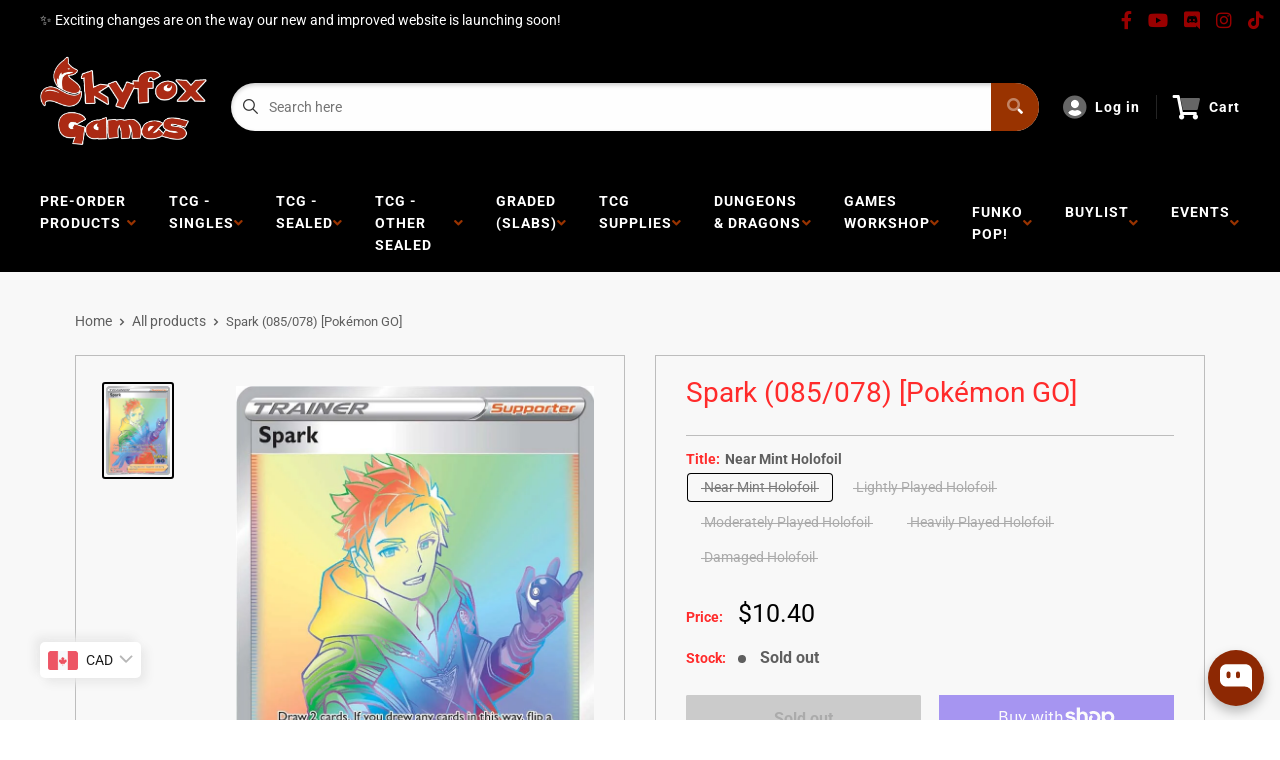

--- FILE ---
content_type: text/html; charset=utf-8
request_url: https://skyfoxgames.com/products/spark-085-078-pokemon-go
body_size: 56850
content:
<!doctype html>
<html lang="en">

<head>
    <title>Spark (085/078) [Pokémon GO]</title>
    <meta charset="utf-8">
    <meta content="IE=edge,chrome=1" http-equiv="X-UA-Compatible">
    <meta name="description" content="Set: Pokémon GO Type: Supporter Rarity: Secret Rare">
    <link rel="canonical" href="https://skyfoxgames.com/products/spark-085-078-pokemon-go">
    
<meta property="og:site_name" content="SKYFOX GAMES">
<meta property="og:url" content="https://skyfoxgames.com/products/spark-085-078-pokemon-go">
<meta property="og:title" content="Spark (085/078) [Pokémon GO]">
<meta property="og:type" content="product">
<meta property="og:description" content="Set: Pokémon GO Type: Supporter Rarity: Secret Rare"><meta property="og:price:amount" content="3.20">
  <meta property="og:price:currency" content="CAD"><meta property="og:image" content="http://skyfoxgames.com/cdn/shop/products/dfb3c9c8-7412-5c57-ac64-db5d5c81a944_1024x1024.jpg?v=1698764092">
<meta property="og:image:secure_url" content="https://skyfoxgames.com/cdn/shop/products/dfb3c9c8-7412-5c57-ac64-db5d5c81a944_1024x1024.jpg?v=1698764092">

<meta name="twitter:site" content="@">
<meta name="twitter:card" content="summary_large_image">
<meta name="twitter:title" content="Spark (085/078) [Pokémon GO]">
<meta name="twitter:description" content="Set: Pokémon GO Type: Supporter Rarity: Secret Rare">
<meta name="twitter:image:width" content="480">
<meta name="twitter:image:height" content="480">
<meta name="twitter:image" content="http://skyfoxgames.com/cdn/shop/products/dfb3c9c8-7412-5c57-ac64-db5d5c81a944_1024x1024.jpg?v=1698764092">

    <meta content="width=device-width,initial-scale=1,shrink-to-fit=no" name="viewport">

    <link rel="icon" href="//skyfoxgames.com/cdn/shop/files/Clipped_image_20250415_121650_small.png?v=1744733867" type="image/x-icon"> 

    <!-- anti-flicker snippet (recommended)  -->
    <style>
        .async-hide {
            opacity: 0 !important
        }
        #mobileNav {
        display: none;
      }
    </style>
        <!--[if (gt IE 9)|!(IE)]><!--><script src="//skyfoxgames.com/cdn/shop/t/20/assets/vendor.js?v=76260804611371243491742843015"></script><!--<![endif]-->
    <!--[if lte IE 9]><script src="//skyfoxgames.com/cdn/shop/t/20/assets/vendor.js?v=76260804611371243491742843015"></script><![endif]-->

    
<script defer
        type="text/javascript"> (function () { var css = document.createElement('link'); css.href = '//skyfoxgames.com/cdn/shop/t/20/assets/mburger.css?v=85232341013250678261742843037'; css.rel = 'stylesheet'; css.type = 'text/css'; document.getElementsByTagName('head')[0].appendChild(css); })(); </script>

    <script defer src="//skyfoxgames.com/cdn/shop/t/20/assets/mburger.js?v=29171411513169099261742843063"></script> 
     
       
    
    <link defer href="//skyfoxgames.com/cdn/shop/t/20/assets/reset.css?v=153209702691340967971742843029" rel="stylesheet" type="text/css">
                   
                
                     <link href="//skyfoxgames.com/cdn/shop/t/20/assets/theme1.css?v=166697486348868358551742843004" rel="stylesheet" type="text/css" media="all" /> 
                       
               
            <link href="//skyfoxgames.com/cdn/shop/t/20/assets/generic.css?v=155281477068535322631742843023" rel="stylesheet" type="text/css" />
    <script defer
        type="text/javascript"> (function () { var css = document.createElement('link'); css.href = '//skyfoxgames.com/cdn/shop/t/20/assets/variables.css?v=9846089549718718231744133639'; css.rel = 'stylesheet'; css.type = 'text/css'; document.getElementsByTagName('head')[0].appendChild(css); })(); </script>
    <script defer
        type="text/javascript"> (function () { var css = document.createElement('link'); css.href = '//skyfoxgames.com/cdn/shop/t/20/assets/advanced-search.scss.css?v=146926769050623578951742843028'; css.rel = 'stylesheet'; css.type = 'text/css'; document.getElementsByTagName('head')[0].appendChild(css); })(); </script>
        <script defer
        type="text/javascript"> (function () { var css = document.createElement('link'); css.href = 'https://cdn.jsdelivr.net/npm/toastify-js/src/toastify.min.css'; css.rel = 'stylesheet'; css.type = 'text/css'; document.getElementsByTagName('head')[0].appendChild(css); })(); </script><script defer
        type="text/javascript"> (function () { var css = document.createElement('link'); css.href = 'https://fonts.googleapis.com/css2?family=Roboto:ital,wght@0,400;0,500;0,700;0,900;1,400&display=swap'; css.rel = 'stylesheet'; css.type = 'text/css'; document.getElementsByTagName('head')[0].appendChild(css); })(); </script><script defer
        type="text/javascript"> (function () { var css = document.createElement('link'); css.href = 'https://pro.fontawesome.com/releases/v5.14.0/css/all.css'; css.rel = 'stylesheet'; css.type = 'text/css'; document.getElementsByTagName('head')[0].appendChild(css); })(); </script><script defer src="https://cdnjs.cloudflare.com/ajax/libs/jQuery.mmenu/8.5.20/mmenu.js"></script>

    <script defer
        type="text/javascript"> (function () { var css = document.createElement('link'); css.href = 'https://cdnjs.cloudflare.com/ajax/libs/jQuery.mmenu/8.5.14/mmenu.min.css'; css.rel = 'stylesheet'; css.type = 'text/css'; document.getElementsByTagName('head')[0].appendChild(css); })(); </script>
    
    <script>window.performance && window.performance.mark && window.performance.mark('shopify.content_for_header.start');</script><meta name="facebook-domain-verification" content="6zxkgtpv2ellmzhxtwal60eym3x0zo">
<meta name="facebook-domain-verification" content="ya1vhjohx8e1fmkz6yt4q5qfwuy9uv">
<meta name="facebook-domain-verification" content="xg3plvjkehqkesag6i18bzyscvj5ub">
<meta name="google-site-verification" content="5axh5fdQVWIFmxui8UVC11DcBDLZv0zc8bbW5cLThMs">
<meta id="shopify-digital-wallet" name="shopify-digital-wallet" content="/11984500/digital_wallets/dialog">
<meta name="shopify-checkout-api-token" content="b10ff666617edc9f24de80bb24c9c33f">
<meta id="in-context-paypal-metadata" data-shop-id="11984500" data-venmo-supported="false" data-environment="production" data-locale="en_US" data-paypal-v4="true" data-currency="CAD">
<link rel="alternate" type="application/json+oembed" href="https://skyfoxgames.com/products/spark-085-078-pokemon-go.oembed">
<script async="async" src="/checkouts/internal/preloads.js?locale=en-CA"></script>
<link rel="preconnect" href="https://shop.app" crossorigin="anonymous">
<script async="async" src="https://shop.app/checkouts/internal/preloads.js?locale=en-CA&shop_id=11984500" crossorigin="anonymous"></script>
<script id="shopify-features" type="application/json">{"accessToken":"b10ff666617edc9f24de80bb24c9c33f","betas":["rich-media-storefront-analytics"],"domain":"skyfoxgames.com","predictiveSearch":true,"shopId":11984500,"locale":"en"}</script>
<script>var Shopify = Shopify || {};
Shopify.shop = "sky-fox-games.myshopify.com";
Shopify.locale = "en";
Shopify.currency = {"active":"CAD","rate":"1.0"};
Shopify.country = "CA";
Shopify.theme = {"name":"Premium Theme Multi","id":177131946291,"schema_name":"Premium-Multi","schema_version":"611c1920","theme_store_id":null,"role":"main"};
Shopify.theme.handle = "null";
Shopify.theme.style = {"id":null,"handle":null};
Shopify.cdnHost = "skyfoxgames.com/cdn";
Shopify.routes = Shopify.routes || {};
Shopify.routes.root = "/";</script>
<script type="module">!function(o){(o.Shopify=o.Shopify||{}).modules=!0}(window);</script>
<script>!function(o){function n(){var o=[];function n(){o.push(Array.prototype.slice.apply(arguments))}return n.q=o,n}var t=o.Shopify=o.Shopify||{};t.loadFeatures=n(),t.autoloadFeatures=n()}(window);</script>
<script>
  window.ShopifyPay = window.ShopifyPay || {};
  window.ShopifyPay.apiHost = "shop.app\/pay";
  window.ShopifyPay.redirectState = null;
</script>
<script id="shop-js-analytics" type="application/json">{"pageType":"product"}</script>
<script defer="defer" async type="module" src="//skyfoxgames.com/cdn/shopifycloud/shop-js/modules/v2/client.init-shop-cart-sync_BdyHc3Nr.en.esm.js"></script>
<script defer="defer" async type="module" src="//skyfoxgames.com/cdn/shopifycloud/shop-js/modules/v2/chunk.common_Daul8nwZ.esm.js"></script>
<script type="module">
  await import("//skyfoxgames.com/cdn/shopifycloud/shop-js/modules/v2/client.init-shop-cart-sync_BdyHc3Nr.en.esm.js");
await import("//skyfoxgames.com/cdn/shopifycloud/shop-js/modules/v2/chunk.common_Daul8nwZ.esm.js");

  window.Shopify.SignInWithShop?.initShopCartSync?.({"fedCMEnabled":true,"windoidEnabled":true});

</script>
<script>
  window.Shopify = window.Shopify || {};
  if (!window.Shopify.featureAssets) window.Shopify.featureAssets = {};
  window.Shopify.featureAssets['shop-js'] = {"shop-cart-sync":["modules/v2/client.shop-cart-sync_QYOiDySF.en.esm.js","modules/v2/chunk.common_Daul8nwZ.esm.js"],"init-fed-cm":["modules/v2/client.init-fed-cm_DchLp9rc.en.esm.js","modules/v2/chunk.common_Daul8nwZ.esm.js"],"shop-button":["modules/v2/client.shop-button_OV7bAJc5.en.esm.js","modules/v2/chunk.common_Daul8nwZ.esm.js"],"init-windoid":["modules/v2/client.init-windoid_DwxFKQ8e.en.esm.js","modules/v2/chunk.common_Daul8nwZ.esm.js"],"shop-cash-offers":["modules/v2/client.shop-cash-offers_DWtL6Bq3.en.esm.js","modules/v2/chunk.common_Daul8nwZ.esm.js","modules/v2/chunk.modal_CQq8HTM6.esm.js"],"shop-toast-manager":["modules/v2/client.shop-toast-manager_CX9r1SjA.en.esm.js","modules/v2/chunk.common_Daul8nwZ.esm.js"],"init-shop-email-lookup-coordinator":["modules/v2/client.init-shop-email-lookup-coordinator_UhKnw74l.en.esm.js","modules/v2/chunk.common_Daul8nwZ.esm.js"],"pay-button":["modules/v2/client.pay-button_DzxNnLDY.en.esm.js","modules/v2/chunk.common_Daul8nwZ.esm.js"],"avatar":["modules/v2/client.avatar_BTnouDA3.en.esm.js"],"init-shop-cart-sync":["modules/v2/client.init-shop-cart-sync_BdyHc3Nr.en.esm.js","modules/v2/chunk.common_Daul8nwZ.esm.js"],"shop-login-button":["modules/v2/client.shop-login-button_D8B466_1.en.esm.js","modules/v2/chunk.common_Daul8nwZ.esm.js","modules/v2/chunk.modal_CQq8HTM6.esm.js"],"init-customer-accounts-sign-up":["modules/v2/client.init-customer-accounts-sign-up_C8fpPm4i.en.esm.js","modules/v2/client.shop-login-button_D8B466_1.en.esm.js","modules/v2/chunk.common_Daul8nwZ.esm.js","modules/v2/chunk.modal_CQq8HTM6.esm.js"],"init-shop-for-new-customer-accounts":["modules/v2/client.init-shop-for-new-customer-accounts_CVTO0Ztu.en.esm.js","modules/v2/client.shop-login-button_D8B466_1.en.esm.js","modules/v2/chunk.common_Daul8nwZ.esm.js","modules/v2/chunk.modal_CQq8HTM6.esm.js"],"init-customer-accounts":["modules/v2/client.init-customer-accounts_dRgKMfrE.en.esm.js","modules/v2/client.shop-login-button_D8B466_1.en.esm.js","modules/v2/chunk.common_Daul8nwZ.esm.js","modules/v2/chunk.modal_CQq8HTM6.esm.js"],"shop-follow-button":["modules/v2/client.shop-follow-button_CkZpjEct.en.esm.js","modules/v2/chunk.common_Daul8nwZ.esm.js","modules/v2/chunk.modal_CQq8HTM6.esm.js"],"lead-capture":["modules/v2/client.lead-capture_BntHBhfp.en.esm.js","modules/v2/chunk.common_Daul8nwZ.esm.js","modules/v2/chunk.modal_CQq8HTM6.esm.js"],"checkout-modal":["modules/v2/client.checkout-modal_CfxcYbTm.en.esm.js","modules/v2/chunk.common_Daul8nwZ.esm.js","modules/v2/chunk.modal_CQq8HTM6.esm.js"],"shop-login":["modules/v2/client.shop-login_Da4GZ2H6.en.esm.js","modules/v2/chunk.common_Daul8nwZ.esm.js","modules/v2/chunk.modal_CQq8HTM6.esm.js"],"payment-terms":["modules/v2/client.payment-terms_MV4M3zvL.en.esm.js","modules/v2/chunk.common_Daul8nwZ.esm.js","modules/v2/chunk.modal_CQq8HTM6.esm.js"]};
</script>
<script>(function() {
  var isLoaded = false;
  function asyncLoad() {
    if (isLoaded) return;
    isLoaded = true;
    var urls = ["https:\/\/app.binderpos.com\/external\/shopify\/storeCredit\/script?shop=sky-fox-games.myshopify.com","https:\/\/app.binderpos.com\/external\/shopify\/buylist\/script?shop=sky-fox-games.myshopify.com","\/\/swymv3free-01.azureedge.net\/code\/swym-shopify.js?shop=sky-fox-games.myshopify.com"];
    for (var i = 0; i < urls.length; i++) {
      var s = document.createElement('script');
      s.type = 'text/javascript';
      s.async = true;
      s.src = urls[i];
      var x = document.getElementsByTagName('script')[0];
      x.parentNode.insertBefore(s, x);
    }
  };
  if(window.attachEvent) {
    window.attachEvent('onload', asyncLoad);
  } else {
    window.addEventListener('load', asyncLoad, false);
  }
})();</script>
<script id="__st">var __st={"a":11984500,"offset":-18000,"reqid":"8b53ad7c-835c-4084-a50e-b96d3e689cc2-1768970584","pageurl":"skyfoxgames.com\/products\/spark-085-078-pokemon-go","u":"cfe84eb6eed8","p":"product","rtyp":"product","rid":6923084005457};</script>
<script>window.ShopifyPaypalV4VisibilityTracking = true;</script>
<script id="captcha-bootstrap">!function(){'use strict';const t='contact',e='account',n='new_comment',o=[[t,t],['blogs',n],['comments',n],[t,'customer']],c=[[e,'customer_login'],[e,'guest_login'],[e,'recover_customer_password'],[e,'create_customer']],r=t=>t.map((([t,e])=>`form[action*='/${t}']:not([data-nocaptcha='true']) input[name='form_type'][value='${e}']`)).join(','),a=t=>()=>t?[...document.querySelectorAll(t)].map((t=>t.form)):[];function s(){const t=[...o],e=r(t);return a(e)}const i='password',u='form_key',d=['recaptcha-v3-token','g-recaptcha-response','h-captcha-response',i],f=()=>{try{return window.sessionStorage}catch{return}},m='__shopify_v',_=t=>t.elements[u];function p(t,e,n=!1){try{const o=window.sessionStorage,c=JSON.parse(o.getItem(e)),{data:r}=function(t){const{data:e,action:n}=t;return t[m]||n?{data:e,action:n}:{data:t,action:n}}(c);for(const[e,n]of Object.entries(r))t.elements[e]&&(t.elements[e].value=n);n&&o.removeItem(e)}catch(o){console.error('form repopulation failed',{error:o})}}const l='form_type',E='cptcha';function T(t){t.dataset[E]=!0}const w=window,h=w.document,L='Shopify',v='ce_forms',y='captcha';let A=!1;((t,e)=>{const n=(g='f06e6c50-85a8-45c8-87d0-21a2b65856fe',I='https://cdn.shopify.com/shopifycloud/storefront-forms-hcaptcha/ce_storefront_forms_captcha_hcaptcha.v1.5.2.iife.js',D={infoText:'Protected by hCaptcha',privacyText:'Privacy',termsText:'Terms'},(t,e,n)=>{const o=w[L][v],c=o.bindForm;if(c)return c(t,g,e,D).then(n);var r;o.q.push([[t,g,e,D],n]),r=I,A||(h.body.append(Object.assign(h.createElement('script'),{id:'captcha-provider',async:!0,src:r})),A=!0)});var g,I,D;w[L]=w[L]||{},w[L][v]=w[L][v]||{},w[L][v].q=[],w[L][y]=w[L][y]||{},w[L][y].protect=function(t,e){n(t,void 0,e),T(t)},Object.freeze(w[L][y]),function(t,e,n,w,h,L){const[v,y,A,g]=function(t,e,n){const i=e?o:[],u=t?c:[],d=[...i,...u],f=r(d),m=r(i),_=r(d.filter((([t,e])=>n.includes(e))));return[a(f),a(m),a(_),s()]}(w,h,L),I=t=>{const e=t.target;return e instanceof HTMLFormElement?e:e&&e.form},D=t=>v().includes(t);t.addEventListener('submit',(t=>{const e=I(t);if(!e)return;const n=D(e)&&!e.dataset.hcaptchaBound&&!e.dataset.recaptchaBound,o=_(e),c=g().includes(e)&&(!o||!o.value);(n||c)&&t.preventDefault(),c&&!n&&(function(t){try{if(!f())return;!function(t){const e=f();if(!e)return;const n=_(t);if(!n)return;const o=n.value;o&&e.removeItem(o)}(t);const e=Array.from(Array(32),(()=>Math.random().toString(36)[2])).join('');!function(t,e){_(t)||t.append(Object.assign(document.createElement('input'),{type:'hidden',name:u})),t.elements[u].value=e}(t,e),function(t,e){const n=f();if(!n)return;const o=[...t.querySelectorAll(`input[type='${i}']`)].map((({name:t})=>t)),c=[...d,...o],r={};for(const[a,s]of new FormData(t).entries())c.includes(a)||(r[a]=s);n.setItem(e,JSON.stringify({[m]:1,action:t.action,data:r}))}(t,e)}catch(e){console.error('failed to persist form',e)}}(e),e.submit())}));const S=(t,e)=>{t&&!t.dataset[E]&&(n(t,e.some((e=>e===t))),T(t))};for(const o of['focusin','change'])t.addEventListener(o,(t=>{const e=I(t);D(e)&&S(e,y())}));const B=e.get('form_key'),M=e.get(l),P=B&&M;t.addEventListener('DOMContentLoaded',(()=>{const t=y();if(P)for(const e of t)e.elements[l].value===M&&p(e,B);[...new Set([...A(),...v().filter((t=>'true'===t.dataset.shopifyCaptcha))])].forEach((e=>S(e,t)))}))}(h,new URLSearchParams(w.location.search),n,t,e,['guest_login'])})(!0,!0)}();</script>
<script integrity="sha256-4kQ18oKyAcykRKYeNunJcIwy7WH5gtpwJnB7kiuLZ1E=" data-source-attribution="shopify.loadfeatures" defer="defer" src="//skyfoxgames.com/cdn/shopifycloud/storefront/assets/storefront/load_feature-a0a9edcb.js" crossorigin="anonymous"></script>
<script crossorigin="anonymous" defer="defer" src="//skyfoxgames.com/cdn/shopifycloud/storefront/assets/shopify_pay/storefront-65b4c6d7.js?v=20250812"></script>
<script data-source-attribution="shopify.dynamic_checkout.dynamic.init">var Shopify=Shopify||{};Shopify.PaymentButton=Shopify.PaymentButton||{isStorefrontPortableWallets:!0,init:function(){window.Shopify.PaymentButton.init=function(){};var t=document.createElement("script");t.src="https://skyfoxgames.com/cdn/shopifycloud/portable-wallets/latest/portable-wallets.en.js",t.type="module",document.head.appendChild(t)}};
</script>
<script data-source-attribution="shopify.dynamic_checkout.buyer_consent">
  function portableWalletsHideBuyerConsent(e){var t=document.getElementById("shopify-buyer-consent"),n=document.getElementById("shopify-subscription-policy-button");t&&n&&(t.classList.add("hidden"),t.setAttribute("aria-hidden","true"),n.removeEventListener("click",e))}function portableWalletsShowBuyerConsent(e){var t=document.getElementById("shopify-buyer-consent"),n=document.getElementById("shopify-subscription-policy-button");t&&n&&(t.classList.remove("hidden"),t.removeAttribute("aria-hidden"),n.addEventListener("click",e))}window.Shopify?.PaymentButton&&(window.Shopify.PaymentButton.hideBuyerConsent=portableWalletsHideBuyerConsent,window.Shopify.PaymentButton.showBuyerConsent=portableWalletsShowBuyerConsent);
</script>
<script>
  function portableWalletsCleanup(e){e&&e.src&&console.error("Failed to load portable wallets script "+e.src);var t=document.querySelectorAll("shopify-accelerated-checkout .shopify-payment-button__skeleton, shopify-accelerated-checkout-cart .wallet-cart-button__skeleton"),e=document.getElementById("shopify-buyer-consent");for(let e=0;e<t.length;e++)t[e].remove();e&&e.remove()}function portableWalletsNotLoadedAsModule(e){e instanceof ErrorEvent&&"string"==typeof e.message&&e.message.includes("import.meta")&&"string"==typeof e.filename&&e.filename.includes("portable-wallets")&&(window.removeEventListener("error",portableWalletsNotLoadedAsModule),window.Shopify.PaymentButton.failedToLoad=e,"loading"===document.readyState?document.addEventListener("DOMContentLoaded",window.Shopify.PaymentButton.init):window.Shopify.PaymentButton.init())}window.addEventListener("error",portableWalletsNotLoadedAsModule);
</script>

<script type="module" src="https://skyfoxgames.com/cdn/shopifycloud/portable-wallets/latest/portable-wallets.en.js" onError="portableWalletsCleanup(this)" crossorigin="anonymous"></script>
<script nomodule>
  document.addEventListener("DOMContentLoaded", portableWalletsCleanup);
</script>

<link id="shopify-accelerated-checkout-styles" rel="stylesheet" media="screen" href="https://skyfoxgames.com/cdn/shopifycloud/portable-wallets/latest/accelerated-checkout-backwards-compat.css" crossorigin="anonymous">
<style id="shopify-accelerated-checkout-cart">
        #shopify-buyer-consent {
  margin-top: 1em;
  display: inline-block;
  width: 100%;
}

#shopify-buyer-consent.hidden {
  display: none;
}

#shopify-subscription-policy-button {
  background: none;
  border: none;
  padding: 0;
  text-decoration: underline;
  font-size: inherit;
  cursor: pointer;
}

#shopify-subscription-policy-button::before {
  box-shadow: none;
}

      </style>

<script>window.performance && window.performance.mark && window.performance.mark('shopify.content_for_header.end');</script>

    <!-- Header hook for plugins --><script src="https://ajax.googleapis.com/ajax/libs/jquery/3.5.1/jquery.min.js"></script>

    <script src="//skyfoxgames.com/cdn/shopifycloud/storefront/assets/themes_support/api.jquery-7ab1a3a4.js" type="text/javascript"></script>
    <script src="//skyfoxgames.com/cdn/s/javascripts/currencies.js" type="text/javascript"></script>
<link defer rel="stylesheet" href="https://unpkg.com/flickity@2/dist/flickity.min.css">
    <script src="//skyfoxgames.com/cdn/shopifycloud/storefront/assets/themes_support/option_selection-b017cd28.js" type="text/javascript"></script>

    <script defer
        type="text/javascript"> (function () { var css = document.createElement('link'); css.href = '//skyfoxgames.com/cdn/shop/t/20/assets/animations.css?v=137973300766071970631742843115'; css.rel = 'stylesheet'; css.type = 'text/css'; document.getElementsByTagName('head')[0].appendChild(css); })(); </script>
    <script defer
        type="text/javascript"> (function () { var css = document.createElement('link'); css.href = '//skyfoxgames.com/cdn/shop/t/20/assets/loader.css?v=102325571689108952331742843076'; css.rel = 'stylesheet'; css.type = 'text/css'; document.getElementsByTagName('head')[0].appendChild(css); })(); </script>
    <script src="//skyfoxgames.com/cdn/shop/t/20/assets/theme.js?v=81407425934660752091742843081" defer></script>
    
  <script type="application/ld+json">
  {
    "@context": "http://schema.org",
    "@type": "Product",
    "offers": [{
          "@type": "Offer",
          "name": "Near Mint Holofoil",
          "availability":"https://schema.org/OutOfStock",
          "price": 10.4,
          "priceCurrency": "CAD",
          "priceValidUntil": "2026-01-30","sku": "PGO-085-EN-HF-1","url": "/products/spark-085-078-pokemon-go?variant=39986866356305"
        },
{
          "@type": "Offer",
          "name": "Lightly Played Holofoil",
          "availability":"https://schema.org/OutOfStock",
          "price": 8.8,
          "priceCurrency": "CAD",
          "priceValidUntil": "2026-01-30","sku": "PGO-085-EN-HF-2","url": "/products/spark-085-078-pokemon-go?variant=39986866389073"
        },
{
          "@type": "Offer",
          "name": "Moderately Played Holofoil",
          "availability":"https://schema.org/OutOfStock",
          "price": 7.8,
          "priceCurrency": "CAD",
          "priceValidUntil": "2026-01-30","sku": "PGO-085-EN-HF-3","url": "/products/spark-085-078-pokemon-go?variant=39986866421841"
        },
{
          "@type": "Offer",
          "name": "Heavily Played Holofoil",
          "availability":"https://schema.org/OutOfStock",
          "price": 4.2,
          "priceCurrency": "CAD",
          "priceValidUntil": "2026-01-30","sku": "PGO-085-EN-HF-4","url": "/products/spark-085-078-pokemon-go?variant=39986866454609"
        },
{
          "@type": "Offer",
          "name": "Damaged Holofoil",
          "availability":"https://schema.org/OutOfStock",
          "price": 3.2,
          "priceCurrency": "CAD",
          "priceValidUntil": "2026-01-30","sku": "PGO-085-EN-HF-5","url": "/products/spark-085-078-pokemon-go?variant=39986866487377"
        }
],
    "brand": {
      "name": "Pokémon"
    },
    "name": "Spark (085\/078) [Pokémon GO]",
    "description": "\n\n      \n          Set:\n          Pokémon GO\n      \n      \n          Type:\n          Supporter\n      \n      \n          Rarity:\n          Secret Rare\n      \n\n\n\n\n\n\n\n\n\n\n\n\n",
    "category": "Pokemon Single",
    "url": "/products/spark-085-078-pokemon-go",
    "sku": "PGO-085-EN-HF-1",
    "image": {
      "@type": "ImageObject",
      "url": "https://skyfoxgames.com/cdn/shop/products/dfb3c9c8-7412-5c57-ac64-db5d5c81a944_1024x.jpg?v=1698764092",
      "image": "https://skyfoxgames.com/cdn/shop/products/dfb3c9c8-7412-5c57-ac64-db5d5c81a944_1024x.jpg?v=1698764092",
      "name": "Spark (085\/078) [Pokémon GO]",
      "width": "1024",
      "height": "1024"
    }
  }
  </script>



  <script type="application/ld+json">
  {
    "@context": "http://schema.org",
    "@type": "BreadcrumbList",
  "itemListElement": [{
      "@type": "ListItem",
      "position": 1,
      "name": "Home",
      "item": "https://skyfoxgames.com"
    },{
          "@type": "ListItem",
          "position": 2,
          "name": "Spark (085\/078) [Pokémon GO]",
          "item": "https://skyfoxgames.com/products/spark-085-078-pokemon-go"
        }]
  }
  </script>

<script>
        // This allows to expose several variables to the global scope, to be used in scripts
        window.theme = {
          pageType: "product",
          cartCount: 0,
          moneyFormat: "\u003cspan class=money\u003e${{amount}}\u003c\/span\u003e",
          moneyWithCurrencyFormat: "\u003cspan class=money\u003e${{amount}} CAD\u003c\/span\u003e",
          showDiscount: true,
          discountMode: "saving",
          searchMode: "product,article,page",
          cartType: "message",
          permanentDomain: "sky-fox-games.myshopify.com",
          themeChoice: "Theme_One"
        };
  
        window.routes = {
          rootUrl: "\/",
          rootUrlWithoutSlash: '',
          cartUrl: "\/cart",
          cartAddUrl: "\/cart\/add",
          cartChangeUrl: "\/cart\/change",
          searchUrl: "\/search",
          productRecommendationsUrl: "\/recommendations\/products"
        };
  
        window.languages = {
          productRegularPrice: "Regular price",
          productSalePrice: "Sale price",
          collectionOnSaleLabel: "Save {{savings}}",
          productFormUnavailable: "Unavailable",
          productFormAddToCart: "Add to cart",
          productFormSoldOut: "Sold out",
          productAdded: "Product has been added to your cart",
          productAddedShort: "Added!",
          shippingEstimatorNoResults: "No shipping could be found for your address.",
          shippingEstimatorOneResult: "There is one shipping rate for your address:",
          shippingEstimatorMultipleResults: "There are {{count}} shipping rates for your address:",
          shippingEstimatorErrors: "There are some errors:"
        };
  
        window.lazySizesConfig = {
          loadHidden: false,
          hFac: 0.8,
          expFactor: 3,
          customMedia: {
            '--phone': '(max-width: 640px)',
            '--tablet': '(min-width: 641px) and (max-width: 1023px)',
            '--lap': '(min-width: 1024px)'
          }
        };
  
        document.documentElement.className = document.documentElement.className.replace('no-js', 'js');
      </script>
       <script src="//skyfoxgames.com/cdn/shop/t/20/assets/application.js?v=59730235117051044051742843072"></script><script>
        let binderWishlist = null;
    </script>
    <link defer href="//skyfoxgames.com/cdn/shop/t/20/assets/predictive.css?v=181835530354501345831742843112" rel="stylesheet" type="text/css">
    <script src="//skyfoxgames.com/cdn/shop/t/20/assets/predictiveSearch.js?v=30241401215181219341742843045" type="text/javascript"></script>
    <script src="//skyfoxgames.com/cdn/shop/t/20/assets/custom.js?v=111603181540343972631742843089" type="text/javascript"></script>
    <!-- BEGIN app block: shopify://apps/nighttheme/blocks/darkmode/f0d9e65a-cbab-4d1e-9b9d-124df5b14a95 --><style>
  html[data-theme="dark"] {
    background-color: rgb(36, 37, 37);
  }
  html[data-theme="dark"] body {
    opacity: 0;
    transition: opacity 0.3s;
  }
  html[data-theme="dark"] body.loaded {
    opacity: 1;
  }
</style>

<script>
  (function() {

    window.darkmode_config = {"enable":true,"active":true,"style":{"position":"topLeft","xGap":10,"yGap":10,"color":"#f7f7f7","iconSize":"20"},"defaultEffect":"auto","advanceConfig":{"invertSelectors":[],"customCss":""}} || {};

    window.darkmode_block_settings = {
      desktop: {
        position: 'topRight',
        xGap: 10,
        yGap: 10,
        iconSize: 20,
        switcherStyle: 'default',
        color: '#000000',
        showAutoOption: true
      },
      enableMobileConfig: false,
      mobile: {
        position: 'topRight',
        xGap: 10,
        yGap: 10,
        iconSize: 20,
      }
    };

    function getShopifyShop() {
      return window.Shopify && window.Shopify.shop ? window.Shopify.shop : null;
    }

    function initNightTheme() {
      var shop = getShopifyShop();
      var config = window.darkmode_config || {};
      var active = config.active || shop === '09717d-3e.myshopify.com' || shop === '4ec648-ed.myshopify.com';
      var defaultEffect = config.defaultEffect;

      var isPreview = new URLSearchParams(window.location.search).has('theme_night_preview') || sessionStorage.getItem('theme_night_preview') || (window.Shopify && window.Shopify.designMode);

      if (isPreview) {
        sessionStorage.setItem('theme_night_preview', '1')
        console.log('night theme preview ~')
      } else {
        if (!active) {
          return;
        }
      }
    
      var valueInLocalStorage = localStorage.getItem('themeNT');
      var themeValues = ['light', 'dark', 'auto'];
      var themeNT = themeValues.indexOf(valueInLocalStorage) !== -1 ? valueInLocalStorage :
                    themeValues.indexOf(defaultEffect) !== -1 ? defaultEffect :
                    'auto';
    
      window.themeNT = themeNT;
    
      if (themeNT === 'light' || themeNT === 'dark') {
        document.documentElement.setAttribute('data-theme', themeNT);
      } else {
        var prefersDarkScheme = window.matchMedia && window.matchMedia('(prefers-color-scheme: dark)');
        var systemTheme = prefersDarkScheme && prefersDarkScheme.matches ? 'dark' : 'light';
        document.documentElement.setAttribute('data-theme', systemTheme);
      }
    }

    initNightTheme();
  })();
</script>


<!-- END app block --><!-- BEGIN app block: shopify://apps/klaviyo-email-marketing-sms/blocks/klaviyo-onsite-embed/2632fe16-c075-4321-a88b-50b567f42507 -->












  <script async src="https://static.klaviyo.com/onsite/js/WfuWE3/klaviyo.js?company_id=WfuWE3"></script>
  <script>!function(){if(!window.klaviyo){window._klOnsite=window._klOnsite||[];try{window.klaviyo=new Proxy({},{get:function(n,i){return"push"===i?function(){var n;(n=window._klOnsite).push.apply(n,arguments)}:function(){for(var n=arguments.length,o=new Array(n),w=0;w<n;w++)o[w]=arguments[w];var t="function"==typeof o[o.length-1]?o.pop():void 0,e=new Promise((function(n){window._klOnsite.push([i].concat(o,[function(i){t&&t(i),n(i)}]))}));return e}}})}catch(n){window.klaviyo=window.klaviyo||[],window.klaviyo.push=function(){var n;(n=window._klOnsite).push.apply(n,arguments)}}}}();</script>

  
    <script id="viewed_product">
      if (item == null) {
        var _learnq = _learnq || [];

        var MetafieldReviews = null
        var MetafieldYotpoRating = null
        var MetafieldYotpoCount = null
        var MetafieldLooxRating = null
        var MetafieldLooxCount = null
        var okendoProduct = null
        var okendoProductReviewCount = null
        var okendoProductReviewAverageValue = null
        try {
          // The following fields are used for Customer Hub recently viewed in order to add reviews.
          // This information is not part of __kla_viewed. Instead, it is part of __kla_viewed_reviewed_items
          MetafieldReviews = {};
          MetafieldYotpoRating = null
          MetafieldYotpoCount = null
          MetafieldLooxRating = null
          MetafieldLooxCount = null

          okendoProduct = null
          // If the okendo metafield is not legacy, it will error, which then requires the new json formatted data
          if (okendoProduct && 'error' in okendoProduct) {
            okendoProduct = null
          }
          okendoProductReviewCount = okendoProduct ? okendoProduct.reviewCount : null
          okendoProductReviewAverageValue = okendoProduct ? okendoProduct.reviewAverageValue : null
        } catch (error) {
          console.error('Error in Klaviyo onsite reviews tracking:', error);
        }

        var item = {
          Name: "Spark (085\/078) [Pokémon GO]",
          ProductID: 6923084005457,
          Categories: ["All Product (No Unreleased Products\/Events) (Use For Discounts\/Loyalty Rewards)","Pokemon GO TCG","Pokemon Singles (All)","Pokemon Singles (Use for Discounts\/Sales)"],
          ImageURL: "https://skyfoxgames.com/cdn/shop/products/dfb3c9c8-7412-5c57-ac64-db5d5c81a944_grande.jpg?v=1698764092",
          URL: "https://skyfoxgames.com/products/spark-085-078-pokemon-go",
          Brand: "Pokémon",
          Price: "$3.20",
          Value: "3.20",
          CompareAtPrice: "$0.00"
        };
        _learnq.push(['track', 'Viewed Product', item]);
        _learnq.push(['trackViewedItem', {
          Title: item.Name,
          ItemId: item.ProductID,
          Categories: item.Categories,
          ImageUrl: item.ImageURL,
          Url: item.URL,
          Metadata: {
            Brand: item.Brand,
            Price: item.Price,
            Value: item.Value,
            CompareAtPrice: item.CompareAtPrice
          },
          metafields:{
            reviews: MetafieldReviews,
            yotpo:{
              rating: MetafieldYotpoRating,
              count: MetafieldYotpoCount,
            },
            loox:{
              rating: MetafieldLooxRating,
              count: MetafieldLooxCount,
            },
            okendo: {
              rating: okendoProductReviewAverageValue,
              count: okendoProductReviewCount,
            }
          }
        }]);
      }
    </script>
  




  <script>
    window.klaviyoReviewsProductDesignMode = false
  </script>







<!-- END app block --><!-- BEGIN app block: shopify://apps/bucks/blocks/app-embed/4f0a9b06-9da4-4a49-b378-2de9d23a3af3 -->
<script>
  window.bucksCC = window.bucksCC || {};
  window.bucksCC.metaConfig = {};
  window.bucksCC.reConvert = function() {};
  "function" != typeof Object.assign && (Object.assign = function(n) {
    if (null == n) 
      throw new TypeError("Cannot convert undefined or null to object");
    



    for (var r = Object(n), t = 1; t < arguments.length; t++) {
      var e = arguments[t];
      if (null != e) 
        for (var o in e) 
          e.hasOwnProperty(o) && (r[o] = e[o])
    }
    return r
  });

const bucks_validateJson = json => {
    let checkedJson;
    try {
        checkedJson = JSON.parse(json);
    } catch (error) { }
    return checkedJson;
};

  const bucks_encodedData = "[base64]";

  const bucks_myshopifyDomain = "skyfoxgames.com";

  const decodedURI = atob(bucks_encodedData);
  const bucks_decodedString = decodeURIComponent(decodedURI);


  const bucks_parsedData = bucks_validateJson(bucks_decodedString) || {};
  Object.assign(window.bucksCC.metaConfig, {

    ... bucks_parsedData,
    money_format: "\u003cspan class=money\u003e${{amount}}\u003c\/span\u003e",
    money_with_currency_format: "\u003cspan class=money\u003e${{amount}} CAD\u003c\/span\u003e",
    userCurrency: "CAD"

  });
  window.bucksCC.reConvert = function() {};
  window.bucksCC.themeAppExtension = true;
  window.bucksCC.metaConfig.multiCurrencies = [];
  window.bucksCC.localization = {};
  
  

  window.bucksCC.localization.availableCountries = ["AF","AX","AL","DZ","AD","AO","AI","AG","AR","AM","AW","AC","AU","AT","AZ","BS","BH","BD","BB","BY","BE","BZ","BJ","BM","BT","BO","BA","BW","BR","IO","VG","BN","BG","BF","BI","KH","CM","CA","CV","BQ","KY","CF","TD","CL","CN","CX","CC","CO","KM","CG","CD","CK","CR","CI","HR","CW","CY","CZ","DK","DJ","DM","DO","EC","EG","SV","GQ","ER","EE","SZ","ET","FK","FO","FJ","FI","FR","GF","PF","TF","GA","GM","GE","DE","GH","GI","GR","GL","GD","GP","GT","GG","GN","GW","GY","HT","HN","HK","HU","IS","IN","ID","IQ","IE","IM","IL","IT","JM","JP","JE","JO","KZ","KE","KI","XK","KW","KG","LA","LV","LB","LS","LR","LY","LI","LT","LU","MO","MG","MW","MY","MV","ML","MT","MQ","MR","MU","YT","MX","MD","MC","MN","ME","MS","MA","MZ","MM","NA","NR","NP","NL","NC","NZ","NI","NE","NG","NU","NF","MK","NO","OM","PK","PS","PA","PG","PY","PE","PH","PN","PL","PT","QA","RE","RO","RU","RW","WS","SM","ST","SA","SN","RS","SC","SL","SG","SX","SK","SI","SB","SO","ZA","GS","KR","SS","ES","LK","BL","SH","KN","LC","MF","PM","VC","SD","SR","SJ","SE","CH","TW","TJ","TZ","TH","TL","TG","TK","TO","TT","TA","TN","TR","TM","TC","TV","UM","UG","UA","AE","GB","US","UY","UZ","VU","VA","VE","VN","WF","EH","YE","ZM","ZW"];
  window.bucksCC.localization.availableLanguages = ["en"];

  
  window.bucksCC.metaConfig.multiCurrencies = "CAD".split(',') || '';
  window.bucksCC.metaConfig.cartCurrency = "CAD" || '';

  if ((((window || {}).bucksCC || {}).metaConfig || {}).instantLoader) {
    self.fetch || (self.fetch = function(e, n) {
      return n = n || {},
      new Promise(function(t, s) {
        var r = new XMLHttpRequest,
          o = [],
          u = [],
          i = {},
          a = function() {
            return {
              ok: 2 == (r.status / 100 | 0),
              statusText: r.statusText,
              status: r.status,
              url: r.responseURL,
              text: function() {
                return Promise.resolve(r.responseText)
              },
              json: function() {
                return Promise.resolve(JSON.parse(r.responseText))
              },
              blob: function() {
                return Promise.resolve(new Blob([r.response]))
              },
              clone: a,
              headers: {
                keys: function() {
                  return o
                },
                entries: function() {
                  return u
                },
                get: function(e) {
                  return i[e.toLowerCase()]
                },
                has: function(e) {
                  return e.toLowerCase() in i
                }
              }
            }
          };
        for (var c in r.open(n.method || "get", e, !0), r.onload = function() {
          r.getAllResponseHeaders().replace(/^(.*?):[^S\n]*([sS]*?)$/gm, function(e, n, t) {
            o.push(n = n.toLowerCase()),
            u.push([n, t]),
            i[n] = i[n]
              ? i[n] + "," + t
              : t
          }),
          t(a())
        },
        r.onerror = s,
        r.withCredentials = "include" == n.credentials,
        n.headers) 
          r.setRequestHeader(c, n.headers[c]);
        r.send(n.body || null)
      })
    });
    !function() {
      function t(t) {
        const e = document.createElement("style");
        e.innerText = t,
        document.head.appendChild(e)
      }
      function e(t) {
        const e = document.createElement("script");
        e.type = "text/javascript",
        e.text = t,
        document.head.appendChild(e),
        console.log("%cBUCKSCC: Instant Loader Activated ⚡️", "background: #1c64f6; color: #fff; font-size: 12px; font-weight:bold; padding: 5px 10px; border-radius: 3px")
      }
      let n = sessionStorage.getItem("bucksccHash");
      (
        n = n
          ? JSON.parse(n)
          : null
      )
        ? e(n)
        : fetch(`https://${bucks_myshopifyDomain}/apps/buckscc/sdk.min.js`, {mode: "no-cors"}).then(function(t) {
          return t.text()
        }).then(function(t) {
          if ((t || "").length > 100) {
            const o = JSON.stringify(t);
            sessionStorage.setItem("bucksccHash", o),
            n = t,
            e(t)
          }
        })
    }();
  }

  const themeAppExLoadEvent = new Event("BUCKSCC_THEME-APP-EXTENSION_LOADED", { bubbles: true, cancelable: false });

  // Dispatch the custom event on the window
  window.dispatchEvent(themeAppExLoadEvent);

</script><!-- END app block --><script src="https://cdn.shopify.com/extensions/019bb19b-97cd-7cb8-a12e-d866b0ee3716/avada-app-147/assets/chatty.js" type="text/javascript" defer="defer"></script>
<script src="https://cdn.shopify.com/extensions/019bda3a-2c4a-736e-86e2-2d7eec89e258/dealeasy-202/assets/lb-dealeasy.js" type="text/javascript" defer="defer"></script>
<script src="https://cdn.shopify.com/extensions/019bd918-36d3-7456-83ad-c3bacbe8401e/terms-relentless-132/assets/terms.js" type="text/javascript" defer="defer"></script>
<link href="https://cdn.shopify.com/extensions/019bd918-36d3-7456-83ad-c3bacbe8401e/terms-relentless-132/assets/style.min.css" rel="stylesheet" type="text/css" media="all">
<script src="https://cdn.shopify.com/extensions/019b11c5-18bf-7731-a9cb-c9e84f0702e5/nighttheme-70/assets/darkmode.js" type="text/javascript" defer="defer"></script>
<script src="https://cdn.shopify.com/extensions/019ba2d3-5579-7382-9582-e9b49f858129/bucks-23/assets/widgetLoader.js" type="text/javascript" defer="defer"></script>
<link href="https://monorail-edge.shopifysvc.com" rel="dns-prefetch">
<script>(function(){if ("sendBeacon" in navigator && "performance" in window) {try {var session_token_from_headers = performance.getEntriesByType('navigation')[0].serverTiming.find(x => x.name == '_s').description;} catch {var session_token_from_headers = undefined;}var session_cookie_matches = document.cookie.match(/_shopify_s=([^;]*)/);var session_token_from_cookie = session_cookie_matches && session_cookie_matches.length === 2 ? session_cookie_matches[1] : "";var session_token = session_token_from_headers || session_token_from_cookie || "";function handle_abandonment_event(e) {var entries = performance.getEntries().filter(function(entry) {return /monorail-edge.shopifysvc.com/.test(entry.name);});if (!window.abandonment_tracked && entries.length === 0) {window.abandonment_tracked = true;var currentMs = Date.now();var navigation_start = performance.timing.navigationStart;var payload = {shop_id: 11984500,url: window.location.href,navigation_start,duration: currentMs - navigation_start,session_token,page_type: "product"};window.navigator.sendBeacon("https://monorail-edge.shopifysvc.com/v1/produce", JSON.stringify({schema_id: "online_store_buyer_site_abandonment/1.1",payload: payload,metadata: {event_created_at_ms: currentMs,event_sent_at_ms: currentMs}}));}}window.addEventListener('pagehide', handle_abandonment_event);}}());</script>
<script id="web-pixels-manager-setup">(function e(e,d,r,n,o){if(void 0===o&&(o={}),!Boolean(null===(a=null===(i=window.Shopify)||void 0===i?void 0:i.analytics)||void 0===a?void 0:a.replayQueue)){var i,a;window.Shopify=window.Shopify||{};var t=window.Shopify;t.analytics=t.analytics||{};var s=t.analytics;s.replayQueue=[],s.publish=function(e,d,r){return s.replayQueue.push([e,d,r]),!0};try{self.performance.mark("wpm:start")}catch(e){}var l=function(){var e={modern:/Edge?\/(1{2}[4-9]|1[2-9]\d|[2-9]\d{2}|\d{4,})\.\d+(\.\d+|)|Firefox\/(1{2}[4-9]|1[2-9]\d|[2-9]\d{2}|\d{4,})\.\d+(\.\d+|)|Chrom(ium|e)\/(9{2}|\d{3,})\.\d+(\.\d+|)|(Maci|X1{2}).+ Version\/(15\.\d+|(1[6-9]|[2-9]\d|\d{3,})\.\d+)([,.]\d+|)( \(\w+\)|)( Mobile\/\w+|) Safari\/|Chrome.+OPR\/(9{2}|\d{3,})\.\d+\.\d+|(CPU[ +]OS|iPhone[ +]OS|CPU[ +]iPhone|CPU IPhone OS|CPU iPad OS)[ +]+(15[._]\d+|(1[6-9]|[2-9]\d|\d{3,})[._]\d+)([._]\d+|)|Android:?[ /-](13[3-9]|1[4-9]\d|[2-9]\d{2}|\d{4,})(\.\d+|)(\.\d+|)|Android.+Firefox\/(13[5-9]|1[4-9]\d|[2-9]\d{2}|\d{4,})\.\d+(\.\d+|)|Android.+Chrom(ium|e)\/(13[3-9]|1[4-9]\d|[2-9]\d{2}|\d{4,})\.\d+(\.\d+|)|SamsungBrowser\/([2-9]\d|\d{3,})\.\d+/,legacy:/Edge?\/(1[6-9]|[2-9]\d|\d{3,})\.\d+(\.\d+|)|Firefox\/(5[4-9]|[6-9]\d|\d{3,})\.\d+(\.\d+|)|Chrom(ium|e)\/(5[1-9]|[6-9]\d|\d{3,})\.\d+(\.\d+|)([\d.]+$|.*Safari\/(?![\d.]+ Edge\/[\d.]+$))|(Maci|X1{2}).+ Version\/(10\.\d+|(1[1-9]|[2-9]\d|\d{3,})\.\d+)([,.]\d+|)( \(\w+\)|)( Mobile\/\w+|) Safari\/|Chrome.+OPR\/(3[89]|[4-9]\d|\d{3,})\.\d+\.\d+|(CPU[ +]OS|iPhone[ +]OS|CPU[ +]iPhone|CPU IPhone OS|CPU iPad OS)[ +]+(10[._]\d+|(1[1-9]|[2-9]\d|\d{3,})[._]\d+)([._]\d+|)|Android:?[ /-](13[3-9]|1[4-9]\d|[2-9]\d{2}|\d{4,})(\.\d+|)(\.\d+|)|Mobile Safari.+OPR\/([89]\d|\d{3,})\.\d+\.\d+|Android.+Firefox\/(13[5-9]|1[4-9]\d|[2-9]\d{2}|\d{4,})\.\d+(\.\d+|)|Android.+Chrom(ium|e)\/(13[3-9]|1[4-9]\d|[2-9]\d{2}|\d{4,})\.\d+(\.\d+|)|Android.+(UC? ?Browser|UCWEB|U3)[ /]?(15\.([5-9]|\d{2,})|(1[6-9]|[2-9]\d|\d{3,})\.\d+)\.\d+|SamsungBrowser\/(5\.\d+|([6-9]|\d{2,})\.\d+)|Android.+MQ{2}Browser\/(14(\.(9|\d{2,})|)|(1[5-9]|[2-9]\d|\d{3,})(\.\d+|))(\.\d+|)|K[Aa][Ii]OS\/(3\.\d+|([4-9]|\d{2,})\.\d+)(\.\d+|)/},d=e.modern,r=e.legacy,n=navigator.userAgent;return n.match(d)?"modern":n.match(r)?"legacy":"unknown"}(),u="modern"===l?"modern":"legacy",c=(null!=n?n:{modern:"",legacy:""})[u],f=function(e){return[e.baseUrl,"/wpm","/b",e.hashVersion,"modern"===e.buildTarget?"m":"l",".js"].join("")}({baseUrl:d,hashVersion:r,buildTarget:u}),m=function(e){var d=e.version,r=e.bundleTarget,n=e.surface,o=e.pageUrl,i=e.monorailEndpoint;return{emit:function(e){var a=e.status,t=e.errorMsg,s=(new Date).getTime(),l=JSON.stringify({metadata:{event_sent_at_ms:s},events:[{schema_id:"web_pixels_manager_load/3.1",payload:{version:d,bundle_target:r,page_url:o,status:a,surface:n,error_msg:t},metadata:{event_created_at_ms:s}}]});if(!i)return console&&console.warn&&console.warn("[Web Pixels Manager] No Monorail endpoint provided, skipping logging."),!1;try{return self.navigator.sendBeacon.bind(self.navigator)(i,l)}catch(e){}var u=new XMLHttpRequest;try{return u.open("POST",i,!0),u.setRequestHeader("Content-Type","text/plain"),u.send(l),!0}catch(e){return console&&console.warn&&console.warn("[Web Pixels Manager] Got an unhandled error while logging to Monorail."),!1}}}}({version:r,bundleTarget:l,surface:e.surface,pageUrl:self.location.href,monorailEndpoint:e.monorailEndpoint});try{o.browserTarget=l,function(e){var d=e.src,r=e.async,n=void 0===r||r,o=e.onload,i=e.onerror,a=e.sri,t=e.scriptDataAttributes,s=void 0===t?{}:t,l=document.createElement("script"),u=document.querySelector("head"),c=document.querySelector("body");if(l.async=n,l.src=d,a&&(l.integrity=a,l.crossOrigin="anonymous"),s)for(var f in s)if(Object.prototype.hasOwnProperty.call(s,f))try{l.dataset[f]=s[f]}catch(e){}if(o&&l.addEventListener("load",o),i&&l.addEventListener("error",i),u)u.appendChild(l);else{if(!c)throw new Error("Did not find a head or body element to append the script");c.appendChild(l)}}({src:f,async:!0,onload:function(){if(!function(){var e,d;return Boolean(null===(d=null===(e=window.Shopify)||void 0===e?void 0:e.analytics)||void 0===d?void 0:d.initialized)}()){var d=window.webPixelsManager.init(e)||void 0;if(d){var r=window.Shopify.analytics;r.replayQueue.forEach((function(e){var r=e[0],n=e[1],o=e[2];d.publishCustomEvent(r,n,o)})),r.replayQueue=[],r.publish=d.publishCustomEvent,r.visitor=d.visitor,r.initialized=!0}}},onerror:function(){return m.emit({status:"failed",errorMsg:"".concat(f," has failed to load")})},sri:function(e){var d=/^sha384-[A-Za-z0-9+/=]+$/;return"string"==typeof e&&d.test(e)}(c)?c:"",scriptDataAttributes:o}),m.emit({status:"loading"})}catch(e){m.emit({status:"failed",errorMsg:(null==e?void 0:e.message)||"Unknown error"})}}})({shopId: 11984500,storefrontBaseUrl: "https://skyfoxgames.com",extensionsBaseUrl: "https://extensions.shopifycdn.com/cdn/shopifycloud/web-pixels-manager",monorailEndpoint: "https://monorail-edge.shopifysvc.com/unstable/produce_batch",surface: "storefront-renderer",enabledBetaFlags: ["2dca8a86"],webPixelsConfigList: [{"id":"2117566771","configuration":"{\"config\":\"{\\\"google_tag_ids\\\":[\\\"G-1YZJLZCEEY\\\",\\\"AW-17849154102\\\",\\\"GT-5NR72D9Z\\\"],\\\"target_country\\\":\\\"ZZ\\\",\\\"gtag_events\\\":[{\\\"type\\\":\\\"begin_checkout\\\",\\\"action_label\\\":[\\\"G-1YZJLZCEEY\\\",\\\"AW-17849154102\\\/96dYCOXcvtsbELb0kb9C\\\"]},{\\\"type\\\":\\\"search\\\",\\\"action_label\\\":[\\\"G-1YZJLZCEEY\\\",\\\"AW-17849154102\\\/jZO4COndvtsbELb0kb9C\\\"]},{\\\"type\\\":\\\"view_item\\\",\\\"action_label\\\":[\\\"G-1YZJLZCEEY\\\",\\\"AW-17849154102\\\/I0KYCO7cvtsbELb0kb9C\\\",\\\"MC-NBKDS1YGNY\\\"]},{\\\"type\\\":\\\"purchase\\\",\\\"action_label\\\":[\\\"G-1YZJLZCEEY\\\",\\\"AW-17849154102\\\/ZoXyCOLcvtsbELb0kb9C\\\",\\\"MC-NBKDS1YGNY\\\"]},{\\\"type\\\":\\\"page_view\\\",\\\"action_label\\\":[\\\"G-1YZJLZCEEY\\\",\\\"AW-17849154102\\\/coBSCOvcvtsbELb0kb9C\\\",\\\"MC-NBKDS1YGNY\\\"]},{\\\"type\\\":\\\"add_payment_info\\\",\\\"action_label\\\":[\\\"G-1YZJLZCEEY\\\",\\\"AW-17849154102\\\/yVh9CMvcwdsbELb0kb9C\\\"]},{\\\"type\\\":\\\"add_to_cart\\\",\\\"action_label\\\":[\\\"G-1YZJLZCEEY\\\",\\\"AW-17849154102\\\/PGfECOjcvtsbELb0kb9C\\\"]}],\\\"enable_monitoring_mode\\\":false}\"}","eventPayloadVersion":"v1","runtimeContext":"OPEN","scriptVersion":"b2a88bafab3e21179ed38636efcd8a93","type":"APP","apiClientId":1780363,"privacyPurposes":[],"dataSharingAdjustments":{"protectedCustomerApprovalScopes":["read_customer_address","read_customer_email","read_customer_name","read_customer_personal_data","read_customer_phone"]}},{"id":"2094104883","configuration":"{\"accountID\":\"WfuWE3\",\"webPixelConfig\":\"eyJlbmFibGVBZGRlZFRvQ2FydEV2ZW50cyI6IHRydWV9\"}","eventPayloadVersion":"v1","runtimeContext":"STRICT","scriptVersion":"524f6c1ee37bacdca7657a665bdca589","type":"APP","apiClientId":123074,"privacyPurposes":["ANALYTICS","MARKETING"],"dataSharingAdjustments":{"protectedCustomerApprovalScopes":["read_customer_address","read_customer_email","read_customer_name","read_customer_personal_data","read_customer_phone"]}},{"id":"1257799987","configuration":"{\"shopId\":\"GXOZT2GXP2tT19wNZByG\",\"description\":\"Chatty conversion tracking pixel\"}","eventPayloadVersion":"v1","runtimeContext":"STRICT","scriptVersion":"13ac37025cff8583d58d6f1e51d29e4b","type":"APP","apiClientId":6641085,"privacyPurposes":["ANALYTICS"],"dataSharingAdjustments":{"protectedCustomerApprovalScopes":["read_customer_address","read_customer_email","read_customer_name","read_customer_personal_data","read_customer_phone"]}},{"id":"1009025331","configuration":"{\"domain\":\"sky-fox-games.myshopify.com\"}","eventPayloadVersion":"v1","runtimeContext":"STRICT","scriptVersion":"f356b076c690d280b5ef4a9a188223b2","type":"APP","apiClientId":43899617281,"privacyPurposes":["ANALYTICS","MARKETING","SALE_OF_DATA"],"dataSharingAdjustments":{"protectedCustomerApprovalScopes":["read_customer_address","read_customer_email","read_customer_name","read_customer_personal_data","read_customer_phone"]}},{"id":"230818099","configuration":"{\"pixel_id\":\"2934315846898895\",\"pixel_type\":\"facebook_pixel\",\"metaapp_system_user_token\":\"-\"}","eventPayloadVersion":"v1","runtimeContext":"OPEN","scriptVersion":"ca16bc87fe92b6042fbaa3acc2fbdaa6","type":"APP","apiClientId":2329312,"privacyPurposes":["ANALYTICS","MARKETING","SALE_OF_DATA"],"dataSharingAdjustments":{"protectedCustomerApprovalScopes":["read_customer_address","read_customer_email","read_customer_name","read_customer_personal_data","read_customer_phone"]}},{"id":"shopify-app-pixel","configuration":"{}","eventPayloadVersion":"v1","runtimeContext":"STRICT","scriptVersion":"0450","apiClientId":"shopify-pixel","type":"APP","privacyPurposes":["ANALYTICS","MARKETING"]},{"id":"shopify-custom-pixel","eventPayloadVersion":"v1","runtimeContext":"LAX","scriptVersion":"0450","apiClientId":"shopify-pixel","type":"CUSTOM","privacyPurposes":["ANALYTICS","MARKETING"]}],isMerchantRequest: false,initData: {"shop":{"name":"SKYFOX GAMES","paymentSettings":{"currencyCode":"CAD"},"myshopifyDomain":"sky-fox-games.myshopify.com","countryCode":"CA","storefrontUrl":"https:\/\/skyfoxgames.com"},"customer":null,"cart":null,"checkout":null,"productVariants":[{"price":{"amount":10.4,"currencyCode":"CAD"},"product":{"title":"Spark (085\/078) [Pokémon GO]","vendor":"Pokémon","id":"6923084005457","untranslatedTitle":"Spark (085\/078) [Pokémon GO]","url":"\/products\/spark-085-078-pokemon-go","type":"Pokemon Single"},"id":"39986866356305","image":{"src":"\/\/skyfoxgames.com\/cdn\/shop\/products\/dfb3c9c8-7412-5c57-ac64-db5d5c81a944.jpg?v=1698764092"},"sku":"PGO-085-EN-HF-1","title":"Near Mint Holofoil","untranslatedTitle":"Near Mint Holofoil"},{"price":{"amount":8.8,"currencyCode":"CAD"},"product":{"title":"Spark (085\/078) [Pokémon GO]","vendor":"Pokémon","id":"6923084005457","untranslatedTitle":"Spark (085\/078) [Pokémon GO]","url":"\/products\/spark-085-078-pokemon-go","type":"Pokemon Single"},"id":"39986866389073","image":{"src":"\/\/skyfoxgames.com\/cdn\/shop\/products\/dfb3c9c8-7412-5c57-ac64-db5d5c81a944.jpg?v=1698764092"},"sku":"PGO-085-EN-HF-2","title":"Lightly Played Holofoil","untranslatedTitle":"Lightly Played Holofoil"},{"price":{"amount":7.8,"currencyCode":"CAD"},"product":{"title":"Spark (085\/078) [Pokémon GO]","vendor":"Pokémon","id":"6923084005457","untranslatedTitle":"Spark (085\/078) [Pokémon GO]","url":"\/products\/spark-085-078-pokemon-go","type":"Pokemon Single"},"id":"39986866421841","image":{"src":"\/\/skyfoxgames.com\/cdn\/shop\/products\/dfb3c9c8-7412-5c57-ac64-db5d5c81a944.jpg?v=1698764092"},"sku":"PGO-085-EN-HF-3","title":"Moderately Played Holofoil","untranslatedTitle":"Moderately Played Holofoil"},{"price":{"amount":4.2,"currencyCode":"CAD"},"product":{"title":"Spark (085\/078) [Pokémon GO]","vendor":"Pokémon","id":"6923084005457","untranslatedTitle":"Spark (085\/078) [Pokémon GO]","url":"\/products\/spark-085-078-pokemon-go","type":"Pokemon Single"},"id":"39986866454609","image":{"src":"\/\/skyfoxgames.com\/cdn\/shop\/products\/dfb3c9c8-7412-5c57-ac64-db5d5c81a944.jpg?v=1698764092"},"sku":"PGO-085-EN-HF-4","title":"Heavily Played Holofoil","untranslatedTitle":"Heavily Played Holofoil"},{"price":{"amount":3.2,"currencyCode":"CAD"},"product":{"title":"Spark (085\/078) [Pokémon GO]","vendor":"Pokémon","id":"6923084005457","untranslatedTitle":"Spark (085\/078) [Pokémon GO]","url":"\/products\/spark-085-078-pokemon-go","type":"Pokemon Single"},"id":"39986866487377","image":{"src":"\/\/skyfoxgames.com\/cdn\/shop\/products\/dfb3c9c8-7412-5c57-ac64-db5d5c81a944.jpg?v=1698764092"},"sku":"PGO-085-EN-HF-5","title":"Damaged Holofoil","untranslatedTitle":"Damaged Holofoil"}],"purchasingCompany":null},},"https://skyfoxgames.com/cdn","fcfee988w5aeb613cpc8e4bc33m6693e112",{"modern":"","legacy":""},{"shopId":"11984500","storefrontBaseUrl":"https:\/\/skyfoxgames.com","extensionBaseUrl":"https:\/\/extensions.shopifycdn.com\/cdn\/shopifycloud\/web-pixels-manager","surface":"storefront-renderer","enabledBetaFlags":"[\"2dca8a86\"]","isMerchantRequest":"false","hashVersion":"fcfee988w5aeb613cpc8e4bc33m6693e112","publish":"custom","events":"[[\"page_viewed\",{}],[\"product_viewed\",{\"productVariant\":{\"price\":{\"amount\":10.4,\"currencyCode\":\"CAD\"},\"product\":{\"title\":\"Spark (085\/078) [Pokémon GO]\",\"vendor\":\"Pokémon\",\"id\":\"6923084005457\",\"untranslatedTitle\":\"Spark (085\/078) [Pokémon GO]\",\"url\":\"\/products\/spark-085-078-pokemon-go\",\"type\":\"Pokemon Single\"},\"id\":\"39986866356305\",\"image\":{\"src\":\"\/\/skyfoxgames.com\/cdn\/shop\/products\/dfb3c9c8-7412-5c57-ac64-db5d5c81a944.jpg?v=1698764092\"},\"sku\":\"PGO-085-EN-HF-1\",\"title\":\"Near Mint Holofoil\",\"untranslatedTitle\":\"Near Mint Holofoil\"}}]]"});</script><script>
  window.ShopifyAnalytics = window.ShopifyAnalytics || {};
  window.ShopifyAnalytics.meta = window.ShopifyAnalytics.meta || {};
  window.ShopifyAnalytics.meta.currency = 'CAD';
  var meta = {"product":{"id":6923084005457,"gid":"gid:\/\/shopify\/Product\/6923084005457","vendor":"Pokémon","type":"Pokemon Single","handle":"spark-085-078-pokemon-go","variants":[{"id":39986866356305,"price":1040,"name":"Spark (085\/078) [Pokémon GO] - Near Mint Holofoil","public_title":"Near Mint Holofoil","sku":"PGO-085-EN-HF-1"},{"id":39986866389073,"price":880,"name":"Spark (085\/078) [Pokémon GO] - Lightly Played Holofoil","public_title":"Lightly Played Holofoil","sku":"PGO-085-EN-HF-2"},{"id":39986866421841,"price":780,"name":"Spark (085\/078) [Pokémon GO] - Moderately Played Holofoil","public_title":"Moderately Played Holofoil","sku":"PGO-085-EN-HF-3"},{"id":39986866454609,"price":420,"name":"Spark (085\/078) [Pokémon GO] - Heavily Played Holofoil","public_title":"Heavily Played Holofoil","sku":"PGO-085-EN-HF-4"},{"id":39986866487377,"price":320,"name":"Spark (085\/078) [Pokémon GO] - Damaged Holofoil","public_title":"Damaged Holofoil","sku":"PGO-085-EN-HF-5"}],"remote":false},"page":{"pageType":"product","resourceType":"product","resourceId":6923084005457,"requestId":"8b53ad7c-835c-4084-a50e-b96d3e689cc2-1768970584"}};
  for (var attr in meta) {
    window.ShopifyAnalytics.meta[attr] = meta[attr];
  }
</script>
<script class="analytics">
  (function () {
    var customDocumentWrite = function(content) {
      var jquery = null;

      if (window.jQuery) {
        jquery = window.jQuery;
      } else if (window.Checkout && window.Checkout.$) {
        jquery = window.Checkout.$;
      }

      if (jquery) {
        jquery('body').append(content);
      }
    };

    var hasLoggedConversion = function(token) {
      if (token) {
        return document.cookie.indexOf('loggedConversion=' + token) !== -1;
      }
      return false;
    }

    var setCookieIfConversion = function(token) {
      if (token) {
        var twoMonthsFromNow = new Date(Date.now());
        twoMonthsFromNow.setMonth(twoMonthsFromNow.getMonth() + 2);

        document.cookie = 'loggedConversion=' + token + '; expires=' + twoMonthsFromNow;
      }
    }

    var trekkie = window.ShopifyAnalytics.lib = window.trekkie = window.trekkie || [];
    if (trekkie.integrations) {
      return;
    }
    trekkie.methods = [
      'identify',
      'page',
      'ready',
      'track',
      'trackForm',
      'trackLink'
    ];
    trekkie.factory = function(method) {
      return function() {
        var args = Array.prototype.slice.call(arguments);
        args.unshift(method);
        trekkie.push(args);
        return trekkie;
      };
    };
    for (var i = 0; i < trekkie.methods.length; i++) {
      var key = trekkie.methods[i];
      trekkie[key] = trekkie.factory(key);
    }
    trekkie.load = function(config) {
      trekkie.config = config || {};
      trekkie.config.initialDocumentCookie = document.cookie;
      var first = document.getElementsByTagName('script')[0];
      var script = document.createElement('script');
      script.type = 'text/javascript';
      script.onerror = function(e) {
        var scriptFallback = document.createElement('script');
        scriptFallback.type = 'text/javascript';
        scriptFallback.onerror = function(error) {
                var Monorail = {
      produce: function produce(monorailDomain, schemaId, payload) {
        var currentMs = new Date().getTime();
        var event = {
          schema_id: schemaId,
          payload: payload,
          metadata: {
            event_created_at_ms: currentMs,
            event_sent_at_ms: currentMs
          }
        };
        return Monorail.sendRequest("https://" + monorailDomain + "/v1/produce", JSON.stringify(event));
      },
      sendRequest: function sendRequest(endpointUrl, payload) {
        // Try the sendBeacon API
        if (window && window.navigator && typeof window.navigator.sendBeacon === 'function' && typeof window.Blob === 'function' && !Monorail.isIos12()) {
          var blobData = new window.Blob([payload], {
            type: 'text/plain'
          });

          if (window.navigator.sendBeacon(endpointUrl, blobData)) {
            return true;
          } // sendBeacon was not successful

        } // XHR beacon

        var xhr = new XMLHttpRequest();

        try {
          xhr.open('POST', endpointUrl);
          xhr.setRequestHeader('Content-Type', 'text/plain');
          xhr.send(payload);
        } catch (e) {
          console.log(e);
        }

        return false;
      },
      isIos12: function isIos12() {
        return window.navigator.userAgent.lastIndexOf('iPhone; CPU iPhone OS 12_') !== -1 || window.navigator.userAgent.lastIndexOf('iPad; CPU OS 12_') !== -1;
      }
    };
    Monorail.produce('monorail-edge.shopifysvc.com',
      'trekkie_storefront_load_errors/1.1',
      {shop_id: 11984500,
      theme_id: 177131946291,
      app_name: "storefront",
      context_url: window.location.href,
      source_url: "//skyfoxgames.com/cdn/s/trekkie.storefront.cd680fe47e6c39ca5d5df5f0a32d569bc48c0f27.min.js"});

        };
        scriptFallback.async = true;
        scriptFallback.src = '//skyfoxgames.com/cdn/s/trekkie.storefront.cd680fe47e6c39ca5d5df5f0a32d569bc48c0f27.min.js';
        first.parentNode.insertBefore(scriptFallback, first);
      };
      script.async = true;
      script.src = '//skyfoxgames.com/cdn/s/trekkie.storefront.cd680fe47e6c39ca5d5df5f0a32d569bc48c0f27.min.js';
      first.parentNode.insertBefore(script, first);
    };
    trekkie.load(
      {"Trekkie":{"appName":"storefront","development":false,"defaultAttributes":{"shopId":11984500,"isMerchantRequest":null,"themeId":177131946291,"themeCityHash":"7809490417137060045","contentLanguage":"en","currency":"CAD","eventMetadataId":"31ef939b-b91b-472c-903a-97da01461c7f"},"isServerSideCookieWritingEnabled":true,"monorailRegion":"shop_domain","enabledBetaFlags":["65f19447"]},"Session Attribution":{},"S2S":{"facebookCapiEnabled":true,"source":"trekkie-storefront-renderer","apiClientId":580111}}
    );

    var loaded = false;
    trekkie.ready(function() {
      if (loaded) return;
      loaded = true;

      window.ShopifyAnalytics.lib = window.trekkie;

      var originalDocumentWrite = document.write;
      document.write = customDocumentWrite;
      try { window.ShopifyAnalytics.merchantGoogleAnalytics.call(this); } catch(error) {};
      document.write = originalDocumentWrite;

      window.ShopifyAnalytics.lib.page(null,{"pageType":"product","resourceType":"product","resourceId":6923084005457,"requestId":"8b53ad7c-835c-4084-a50e-b96d3e689cc2-1768970584","shopifyEmitted":true});

      var match = window.location.pathname.match(/checkouts\/(.+)\/(thank_you|post_purchase)/)
      var token = match? match[1]: undefined;
      if (!hasLoggedConversion(token)) {
        setCookieIfConversion(token);
        window.ShopifyAnalytics.lib.track("Viewed Product",{"currency":"CAD","variantId":39986866356305,"productId":6923084005457,"productGid":"gid:\/\/shopify\/Product\/6923084005457","name":"Spark (085\/078) [Pokémon GO] - Near Mint Holofoil","price":"10.40","sku":"PGO-085-EN-HF-1","brand":"Pokémon","variant":"Near Mint Holofoil","category":"Pokemon Single","nonInteraction":true,"remote":false},undefined,undefined,{"shopifyEmitted":true});
      window.ShopifyAnalytics.lib.track("monorail:\/\/trekkie_storefront_viewed_product\/1.1",{"currency":"CAD","variantId":39986866356305,"productId":6923084005457,"productGid":"gid:\/\/shopify\/Product\/6923084005457","name":"Spark (085\/078) [Pokémon GO] - Near Mint Holofoil","price":"10.40","sku":"PGO-085-EN-HF-1","brand":"Pokémon","variant":"Near Mint Holofoil","category":"Pokemon Single","nonInteraction":true,"remote":false,"referer":"https:\/\/skyfoxgames.com\/products\/spark-085-078-pokemon-go"});
      }
    });


        var eventsListenerScript = document.createElement('script');
        eventsListenerScript.async = true;
        eventsListenerScript.src = "//skyfoxgames.com/cdn/shopifycloud/storefront/assets/shop_events_listener-3da45d37.js";
        document.getElementsByTagName('head')[0].appendChild(eventsListenerScript);

})();</script>
<script
  defer
  src="https://skyfoxgames.com/cdn/shopifycloud/perf-kit/shopify-perf-kit-3.0.4.min.js"
  data-application="storefront-renderer"
  data-shop-id="11984500"
  data-render-region="gcp-us-central1"
  data-page-type="product"
  data-theme-instance-id="177131946291"
  data-theme-name="Premium-Multi"
  data-theme-version="611c1920"
  data-monorail-region="shop_domain"
  data-resource-timing-sampling-rate="10"
  data-shs="true"
  data-shs-beacon="true"
  data-shs-export-with-fetch="true"
  data-shs-logs-sample-rate="1"
  data-shs-beacon-endpoint="https://skyfoxgames.com/api/collect"
></script>
</head>

    <div hidden id="predictiveSearch-js"
      data-show-prices=true
      data-show-price-range=true
    ></div>
  
<body class="bodyScroll features--animate-zoom template-product " data-instant-intensity="viewport">
    
                   
                
                        <div id="pageBackground">
    <div class="page-wrapper">
        <header id="primaryHeader">
            <div id="shopify-section-header-1" class="shopify-section"><div class="o-header">
  <div class="m-headerTop ">
    <div class="m-announcementBar">
      <p class="a-announcementBar__text">
        ✨ Exciting changes are on the way our new and improved website is launching soon!
      </p>
    </div>
    <div class="m-headerTop__socials hidden-mobile">
      <ul class="m-socialIcons">
    
        <li class="a-socialIcons">
            <a href="https://www.facebook.com/SkyfoxGames/">
                <i class="fab fa-facebook-f"></i>
            </a>
        </li>
    
    
    
        <li class="a-socialIcons">
            <a href="https://www.youtube.com/@SkyfoxGamesTCG">
                <i class="fab fa-youtube"></i>
            </a>
        </li>
    
    
    
        <li class="a-socialIcons">
            <a href="https://discord.gg/WtWBHzeg9D">
                <i class="fab fa-discord"></i>
            </a>
        </li>
    
    
        <li class="a-socialIcons">
            <a href="https://www.instagram.com/skyfoxgamesoshawa/">
                <i class="fab fa-instagram"></i>
            </a>
        </li>
    
    
    <li class="a-socialIcons">
        <a href="https://www.tiktok.com/@skyfox.games">
          <i class="fab fa-tiktok"></i>
        </a>
    </li>

  </ul>
    </div>
    
  </div><div class="m-headerMain">
    <div class="m-headerMain__logo">
      <a href="/" class="header__logo-link"><img loading="lazy" class="header__logo-image" src="//skyfoxgames.com/cdn/shop/files/STORELOGO.png?v=1747258523" alt="SKYFOX GAMES"></a>
    </div>
    <div class="siteSearch__wrap">
      <div class="o-siteSearch">
        <div class="m-siteSearch__input sd_product-search manual_sd_search">
          <input type="search" name="q" class="searchBar__input sd_pro-search" placeholder="Search here" autocomplete="off">
          <div class="sd_dropdown"></div>
        </div>
        <button aria-label="Search" title="Search" class="m-siteSearch__button searchBar__submit" onClick="search()">
          <i class="fad fa-search"></i>
        </button>
      </div>
      <div class="mobileMenu__wrap">
        <a class="mobileMenu__iconMenu anchor-cart-icon" href="/cart">
          <i class="fad fa-shopping-cart">
            <div class="cart-icon-count">
              0
            </div>
          </i>
        </a>
        <a class="mobileMenu__iconMenu" href="/account" aria-label="Account page">
          <i class="fad fa-user-circle"></i>
        </a>
        <a id="#mobileMenu" class="mobileMenu__iconMenu mobileMenu__iconMenu--burger" href="#mobileNav">
          <i class="fad fa-bars"></i>
        </a>
      </div>
    </div>
    <div class="o-headerMenu hidden-mobile">
      <ul class="m-headerMenu__list">
        
        
        <li class="a-headerMenu__item">
          <a href="/account/login" id="customer_login_link">
            <i class="fad fa-user-circle"></i>
            Log in
          </a>
        </li>
        
        
        
        <li class="a-headerMenu__item">
          <a href="/cart" class="anchor-cart-icon">
            <i class="fad fa-shopping-cart">
              <div class="cart-icon-count" style="
                
                  display:none;
                
              ">
                0
              </div>
            </i>
            Cart
          </a>
        </li>
      </ul>
    </div>
  </div>
</div>



<style>.header__logo-image {
      height: 90px !important;
      margin-bottom: 10px;
  }
  
  @media screen and (max-width: 1023px) {
    .header__logo-image {
      height: 95px !important;
    }
  }.anchor-cart-icon .fa-shopping-cart {
    position: relative;
  }

  .cart-icon-count {
    position: absolute;
    top: -8px;
    right: -8px;
    background-color: #25878c;
    z-index: 1;
    border-radius: 100px;
    text-align: center;
    display: flex;
    align-items: center;
    justify-content: center;
    color: white;
    font-size: 10px;
    font-family: "Roboto", sans-serif;
    margin: 0;
    padding: 2px;
    width: 14px;
    font-weight: 500;
  }

  .o-header {
    background: #000000;
  }

  .a-announcementBar__text,
  .a-headerMenu__item select,
  .a-headerMenu__item {
    color: #ffffff;
  }

  .a-socialIcons a {
    color: #990000;
  }

  .m-headerTop {
    border-bottom:1px solid #ffffff  20;
    min-height: 40px;
  }

  .--headerTop {
    padding: 0 16px;
    height: 40px;
    display: flex;
    align-items: center;
    border-radius: 0;
  }

  .m-headerMain {
    display: flex;
    padding: 16px 40px;
    justify-content: space-between;
    align-items: center;
  }

  .m-headerMain__logo {
    flex-shrink: 0;
    margin-right: 24px;
  }

  .m-headerMain__logo a {
    display: block;
    line-height: unset;
  }

  .o-header {
    display: flex;
    flex-direction: column;
  }

  .m-headerTop {
    display: flex;
    flex-direction: row;
    justify-content: space-between;
  }

  .m-announcementBar {
    flex-grow: 1;
    display: flex;
    align-items: center;
    margin-left: 40px;
  }

  .m-headerTop__socials {
    display: flex;
    align-items: center;
    margin-right: 8px;
  }

  .m-headerTop__c2a {
    border-left: 1px solid;
  }

  .titleHeader {
    font-weight: 700;
    font-size: 16px;
    line-height: 18px;
    letter-spacing: 2px;
    mix-blend-mode: soft-light;
  }

  .m-socialIcons {
    display: flex;
    align-items: center;
  }

  .a-socialIcons a {
    padding: 0 8px;
    font-size: 18px;
    line-height: 16px;
  }

  .a-socialIcons:hover a i {
    color: var(--color-primary);
    transition: color 300ms linear;
  }

  .a-socialIcons a i {
    transition: color 300ms linear;
  }

  .mburger {
    width: 48px;
    height: 48px;
    --mb-bar-height: 2px;
  }

  .select2-container-multi .select2-choices .select2-search-choice {
    display: inline-block;
    clear: both;
  }

  .m-sectionTitle {
    margin-bottom: 32px;
    width: -webkit-fit-content;
    width: -moz-fit-content;
    width: fit-content;
  }

  .a-sectionTitle__link {
    text-decoration: none;
    display: flex;
    align-items: center;
  }

  .a-sectionTitle__text {
    padding-right: 16px;
    border-right: 1px solid gray;
    font-weight: 700;
    margin-bottom: 0;
  }

  .a-sectionTitle__button {
    padding-left: 16px;
    color: gray;
  }

  .a-input {
    width: 100%;
    padding: 0 0 0 16px;
    box-shadow: inset 0px 0px 0px 1px;
    border-radius: 4px;
    height: 48px;
    border: none;
  }

  .a-select {
    flex-grow: 1;
    display: flex;
    border-radius: 4px;
    height: 48px;
    padding: 0 16px;
    border: 1px solid;
  }

  .o-siteSearch {
    flex-grow: 1;
    display: flex;
    border-radius: 4px;
    height: 48px;
    box-shadow: inset 0px 2px 4px rgba(0, 0, 0, 0.2);
    border-radius: 100px;
  }

  .o-siteSearch--border {
    box-shadow: inset 0px 0px 0px 1px #BDBDBD;
  }

  .m-siteSearch__select {
    height: 100%;
    border-right: 1px solid;
  }

  .a-siteSearch__select {
    flex-shrink: 0;
    height: 100%;
    width: 128px;
    text-align: center;
    padding: 0 16px;
    text-overflow: ellipsis;
    border-radius: 4px 0 0 4px;
    background: transparent;
    background-position: calc(100% - 16px) 50%;
    background-repeat: no-repeat;
    background-size: 10px;
  }

  .m-siteSearch__input {
    flex-grow: 1;
    height: 100%;
  }

  .m-siteSearch__button {
    flex-shrink: 0;
    width: -webkit-fit-content;
    width: -moz-fit-content;
    width: fit-content;
    border-radius: 0 24px 24px 0;
    background: linear-gradient(271.4deg, #993300 0%, #993300 100%);
    padding: 0px 16px;
    cursor: pointer;
  }

  /* Overrides to merge */

  .mainNav__mega {
    padding: 0 40px;
  }

  .megaMenu__col {
    padding: 24px 0px;
    width: 100%;
  }

  .megaMenu__col--featured {
    min-width: 160px;
  }

  /* end overrides */

  /* Header */

  #primaryHeader {
    position: sticky;
    position: -webkit-sticky;
    top: -120px;
    z-index: 5;
  }

  .m-headerMain__logo {
    text-align: center;
  }

  .m-headerMain__logoImg {
    max-width: 100%;
  }

  /* Mega Menu */

  .mainNav__item {
    z-index: 100;
  }

  .mainNav__blackOut {
    position: fixed;
    width: 100%;
    height: 100%;
    background-color: #00000064;
    top: 0;
    right: 0;
    z-index: 50;
    visibility: hidden;
    opacity: 0;
    transition: visibility 300ms linear 300ms, opacity 300ms;
    transition-delay: 150ms;
  }

  .mainNav__item:hover .mainNav__mega {
    visibility: visible;
    opacity: 1;
    transition: visibility 300ms, opacity 300ms;
  }

  .mainNav__mega {
    visibility: hidden;
    opacity: 0;
    transition: visibility 300ms linear 300ms, opacity 300ms;
    transition-delay: 150ms;
  }

  .mainNav__item--blackout:hover+.mainNav__blackOut {
    visibility: visible;
    opacity: 1;
    transition: visibility 300ms linear 0s, opacity 300ms;
  }

  .mainNav__mega li {
    margin-right: 24px;
  }

  .mainNav__mega li:last-child {
    margin-right: 0;
  }

  .megaPromo {
    display: flex;
    align-items: center;
    height: 100%;
  }

  .megaPromo__image {
    border-radius: 4px;
    max-width: 100%;
    height: 100%;
  }

  /* Main nav children */


  .mainNav__child {
    background-color: white;
    transition: background-color 300ms linear;
    border-left: 2px solid transparent;
    border-right: 2px solid transparent;
    transition: border-left 300ms linear;
    border-bottom: 1px solid #BDBDBD24;
  }

  .mainNav__child a:hover {
    background-color: #00000008;
    transition: background-color 300ms linear;
    border-left: 2px solid var(--color-primary);
    transition: border-left 300ms linear;
    margin-left: -2px;
  }

  .mainNav__child-a {
    padding: 10px 10px 3px 10px;
    display: block;
  }

  li.mainNav__grandChild:hover {
    color: var(--color-primary);
  }

  a.mainNav__grandChild-a {
    padding: 0px 0px 0px 20px;
  }

  .mainNav__child-a:hover {
    background-color: transparent !important;
  }

  .mainNav__child:last-child {
    margin-bottom: 0;
  }

  .productPage__price {
    margin-bottom: 16px;
  }

  /* Main nav mega */

  .mainNav__mega {
    border-top: none;
  }

  /* Search bar */

  .a-siteSearch__select {
    -webkit-appearance: none;
    -moz-appearance: none;
    appearance: none;
  }

  .m-siteSearch__button i {
    font-size: 16px;
    color: white;
  }

  /* Slider */

  .slideContents__p {
    margin-bottom: 16px;
  }

  /* Temp hide collection pagination 'stock' count and view select */


  /* Search */

  .siteSearch__wrap {
    display: flex;
    width: 100%;
  }


  .binder_predictiveSearch_price {
    
      display: block;
    
  }


  table.mtg-single-description-table tr td:first-child {
    width: 70px;
  }

  /* Deckbuilder overrides */

  #decklistOpened #decklistWrapper #deckListBody select#gameType {
    padding: 0;
    line-height: unset;
    border: none;
    box-shadow: none;
  }

  .select2-selection .select2-selection--multiple,
  .cardFilter__item .select2-container--default {
    height: 100%;
    display: flex;
    justify-content: center;
    align-items: center;
  }

  span.select2-dropdown.select2-dropdown--below {
    position: relative;
    top: 0;
  }


  .select2-container {
    border-top: 1px solid #FEFEFE;
  }

  .selector-wrapper {
    margin-bottom: 16px;
  }

  .o-siteSearch--newsletter {
    border-radius: 100px;
    overflow: hidden !important;
  }

  .productCard__outOfStockWrap {
    position: absolute;
    width: 100px;
    height: 100px;
    left: 0;
    top: 0;
    z-index: 1000;
  }

  .sd_dropdown {
    padding-left: 19px;
    top: 49px !important;
  }

  .sd_tab {
    display: grid;
    grid-template-columns: 1fr 1fr 1fr 1fr;
  }

  .sd_tab button {
    padding: 6px 0;
    margin: 0;
    border-radius: 0;
    font-size: 10px;
  }

  .sd_product-search input.sd_pro-search {
    background: url(https://storage.googleapis.com/binderpos-libraries/pre-search-new.png) 12px 16px / 15px 15px no-repeat !important;
  }

  input.sd_pro-search {
    border: none !important;
  }
</style>


<style>
  div#shopify-section-sidebar {
    position: sticky;
    top: 73px;
  }
</style>


<script>
  function search() {
    var q = document.querySelector('.sd_pro-search').value;
    window.location = "/search?page=1&q=%2A" + q + "%2A";
  }

  var input = document.querySelector('.searchBar__input');
  // Execute a function when the user releases a key on the keyboard
  input.addEventListener("keyup", function (event) {
    // Number 13 is the "Enter" key on the keyboard
    if (event.keyCode === 13) {
      // Cancel the default action, if needed
      event.preventDefault();
      search();
    }
  });
</script><style> #shopify-section-header-1 .sd_title span {color: #0005d7 !important;} #shopify-section-header-1 .sd_dropdown .sd_dropdownresult .sd_title, #shopify-section-header-1 .sd_titl, #shopify-section-header-1 .sd_sku {text-overflow: ellipsis; overflow: hidden; white-space: nowrap !important; width: 100%; font-weight: 750; font-family: arial; color: #000000 !important; text-transform: capitalize; font-size: 12px; letter-spacing: 0.5px; padding: 3px 10px 14px;} </style></div>                           
            <div id="shopify-section-nav-1" class="shopify-section hidden-mobile"><nav aria-labelledby="mobileNavigation" id="mobileNav" role="navigation">
  <ul>
    
    <li>
      <a href="/account/login">
        Login
      </a>
    </li>
    
<li>
      <a href="/collections/preorders" >
        Pre-Order Products
      </a><ul><li>
          <a href="/collections/pokemon-preorders-1" >
            Pokemon Pre-Orders
          </a></li><li>
          <a href="/collections/yu-gi-oh-preorders" >
            Yu-Gi-Oh! Pre-Orders
          </a></li><li>
          <a href="/collections/magic-the-gathering-preorders" >
            Magic the Gathering Sealed Pre-Orders
          </a></li><li>
          <a href="/collections/one-piece-tcg-preorder" >
            One Piece Pre-Orders
          </a></li><li>
          <a href="/collections/league-of-legends-rift-bound-pre-order" >
            Rift Bound Pre-Order
          </a></li><li>
          <a href="/collections/disney-lorcana-preorders" >
            Disney Lorcana Pre-Orders
          </a></li><li>
          <a href="/collections/digimon-preorders" >
            Digimon TCG Pre-Order
          </a></li><li>
          <a href="/collections/cardfight-vanguard-preorders" >
            Cardfight! Vanguard Pre-Order
          </a></li><li>
          <a href="/collections/dragon-ball-super-preorders" >
            Dragon Ball Super Pre-Order
          </a></li></ul></li><li>
      <a href="/pages/search-tcg-singles" >
        TCG - Singles
      </a><ul><li>
          <a href="/collections/pokemon-singles-1" >
            Pokémon - Singles
          </a></li><li>
          <a href="/collections/yugioh-singles-all" >
            Yu-Gi-Oh! - Singles
          </a></li><li>
          <a href="/collections/mtg-single-in-stock-no-unreleased-products-events-use-for-discounts-loyalty-rewards" >
            Magic the Gathering - Singles
          </a></li><li>
          <a href="/collections/one-piece-singles" >
            One Piece - Singles
          </a></li><li>
          <a href="/collections/lorcana-singles-use-for-discounts-sales" >
            Lorcana - Singles
          </a></li><li>
          <a href="/collections/cardfight-vanguard-singles" >
            Cardfight! Vanguard - Singles
          </a></li></ul></li><li>
      <a href="/collections/all-sealed-in-stock-no-unreleased-products-events-use-for-discounts-loyalty-rewards" >
        TCG - Sealed
      </a><ul><li>
          <a href="/collections/pokemon-decks-sealed-1" >
            Pokémon - Sealed
          </a><ul><li>
              <a href="/collections/pokemon-booster-packs" >
                English Booster Packs
              </a>
            </li><li>
              <a href="/collections/booster-box" >
                English Booster Box
              </a>
            </li><li>
              <a href="/collections/pokemon-elite-trainer-box-1" >
                Elite Trainer Boxes
              </a>
            </li><li>
              <a href="/collections/sealed-pokemon-battle-theme-decks" >
                Battle & Theme Decks
              </a>
            </li><li>
              <a href="/collections/pokemon-decks-sealed-1" >
                Pokémon - Other Sealed
              </a>
            </li></ul></li><li>
          <a href="/collections/foreign-pokemon-sealed" >
            Foreign Pokémon - Sealed
          </a><ul><li>
              <a href="/collections/foreign-pokemon-sealed-booster-packs" >
                Foreign PKM - Booster Pack
              </a>
            </li><li>
              <a href="/collections/foreign-pokemon-sealed-booster-boxes" >
                Foreign PKM - Booster Box
              </a>
            </li></ul></li><li>
          <a href="/collections/yu-gi-oh-tcg" >
            Yu-Gi-Oh! - Sealed
          </a><ul><li>
              <a href="/collections/yu-gi-oh-sealed-booster-packs" >
                Booster Packs
              </a>
            </li><li>
              <a href="/collections/yu-gi-oh-sealed-booster-box" >
                Booster Boxes
              </a>
            </li><li>
              <a href="/collections/yu-gi-oh-sealed-structure-decks" >
                Structure / Starter Decks
              </a>
            </li><li>
              <a href="/collections/yu-gi-oh-other-sealed" >
                Other Sealed
              </a>
            </li></ul></li><li>
          <a href="/collections/magic-the-gathering-1" >
            Magic the Gathering - Sealed
          </a><ul><li>
              <a href="/collections/magic-the-gathering-booster-packs" >
                Booster Packs
              </a>
            </li><li>
              <a href="/collections/magic-the-gathering-booster-boxes-1" >
                Booster Boxes
              </a>
            </li><li>
              <a href="/collections/magic-the-gathering-commander-decks-2" >
                Commander Decks
              </a>
            </li><li>
              <a href="/collections/magic-the-gathering-prerelease-kits" >
                Prerelease Kits
              </a>
            </li><li>
              <a href="/collections/magic-the-gathering-bundles-fat-packs-1" >
                Bundles
              </a>
            </li></ul></li></ul></li><li>
      <a href="/collections/tcg-other" >
        TCG - Other Sealed
      </a><ul><li>
          <a href="/collections/one-piece-tcg" >
            One Piece  - Sealed
          </a></li><li>
          <a href="/collections/lorcana-sealed" >
            Lorcana - Sealed
          </a></li><li>
          <a href="/collections/union-arena-sealed" >
            Union Arena - Sealed
          </a></li><li>
          <a href="/collections/digimon-sealed" >
            Digimon - Sealed
          </a></li><li>
          <a href="/collections/cardfight-vanguard" >
            Cardfight! Vanguard - Sealed
          </a></li><li>
          <a href="/collections/elystrals-sealed" >
            Elestrals - Sealed
          </a></li></ul></li><li>
      <a href="/collections/graded-card-slabs" >
        Graded (Slabs)
      </a><ul><li>
          <a href="/collections/pokemon" >
            Pokemon  (Slabs)
          </a></li><li>
          <a href="/collections/magic-the-gathering" >
            Magic the Gathering (Slabs)
          </a></li></ul></li><li>
      <a href="/collections/trading-card-game-supplies" >
        TCG Supplies
      </a><ul><li>
          <a href="/collections/all-standard-sleeves" >
            Standard Sleeves
          </a></li><li>
          <a href="/collections/japanese-small-sleeves" >
            Japanese / Small Sleeves
          </a></li><li>
          <a href="/collections/deck-boxes-storage-all-types" >
            Deck Boxes & Gaming Cases
          </a></li><li>
          <a href="/collections/binders" >
            Binders
          </a></li><li>
          <a href="/collections/playmats" >
            Playmats
          </a></li><li>
          <a href="/collections/dice" >
            Dice
          </a></li><li>
          <a href="/collections/other-tcg-supplies" >
            Other & Storage
          </a></li></ul></li><li>
      <a href="/collections/dungeons-dragons" >
        Dungeons & Dragons
      </a><ul><li>
          <a href="/collections/dungeons-dragons-books" >
            Manuals & Books
          </a></li><li>
          <a href="/collections/dice" >
            Dice
          </a></li><li>
          <a href="/collections/dungeons-dragons-minis" >
            Miniatures
          </a></li><li>
          <a href="/collections/d-d-other" >
            Accessories
          </a></li></ul></li><li>
      <a href="/collections/games-workshop" >
        Games Workshop
      </a><ul><li>
          <a href="/collections/warhammer-40k" >
            Warhammer 40,000
          </a></li><li>
          <a href="/collections/warhammer-age-of-sigmar-1" >
            Warhammer Age of Sigmar
          </a></li><li>
          <a href="/collections/new-all-paints" >
            Paints
          </a></li><li>
          <a href="/collections/warhammer-age-of-sigmar-books" >
            Age of Sigmar Books
          </a></li><li>
          <a href="/collections/warhammer-40k-books" >
            40,000 Books
          </a></li><li>
          <a href="/collections/games-workshop-accessories" >
            Accessories
          </a></li></ul></li><li>
      <a href="/collections/funko-pop" >
        Funko Pop!
      </a><ul><li>
          <a href="/collections/funko-pop-anime" >
            Funko Pop! Anime
          </a></li><li>
          <a href="/collections/funko-pop-1" >
            Funko Pop! Pokemon
          </a></li><li>
          <a href="/collections/funko-pop-movies-1" >
            Funko Pop! Movies
          </a></li><li>
          <a href="/collections/funko-pop-games" >
            Funko Pop! Games
          </a></li><li>
          <a href="/collections/funko-pop-animation" >
            Funko Pop! Animation
          </a></li><li>
          <a href="/collections/funko-pop-horror" >
            Funko Pop! Horror
          </a></li></ul></li><li>
      <a href="#buylist" >
        Buylist
      </a><ul><li>
          <a href="#buylist" >
            Sell us your cards
          </a></li><li>
          <a href="/pages/selling-your-cards-to-us" >
            Buylist FAQ (READ BEFORE SUBMITTING)
          </a></li></ul></li><li>
      <a href="/collections/all-events" >
        Events
      </a><ul><li>
          <a href="/collections/events-1" >
            Yu-Gi-Oh!
          </a></li><li>
          <a href="/collections/events-pokemon" >
            Pokemon 
          </a></li><li>
          <a href="/collections/events-magic-the-gathering" >
            Magic the Gathering
          </a></li><li>
          <a href="/collections/uvs-riftbound-events" >
            Riftbound
          </a></li><li>
          <a href="/collections/bandai-tcg-events" >
            Bandai TCG+
          </a></li></ul></li>
  </ul>
</nav>
<nav aria-labelledby="desktopNavigation" role="navigation">
  <div class="o-mainNav">
    <ul class="mainNav__ul">
      
      <li aria-haspopup="true" class="mainNav__item
                                                                    
                                                                        mainNav__item--blackout
                                                                    
                                                                ">
        <a href="/collections/preorders" class="mainNav__a" >
          Pre-Order Products
&nbsp<i class="fas fa-angle-down"></i>
          
        </a>
        
        
<ul aria-label="submenu" class="mainNav__children"><li class="mainNav__child">
            <a href="/collections/pokemon-preorders-1" class="mainNav__child-a" >
              Pokemon Pre-Orders
            </a></li><li class="mainNav__child">
            <a href="/collections/yu-gi-oh-preorders" class="mainNav__child-a" >
              Yu-Gi-Oh! Pre-Orders
            </a></li><li class="mainNav__child">
            <a href="/collections/magic-the-gathering-preorders" class="mainNav__child-a" >
              Magic the Gathering Sealed Pre-Orders
            </a></li><li class="mainNav__child">
            <a href="/collections/one-piece-tcg-preorder" class="mainNav__child-a" >
              One Piece Pre-Orders
            </a></li><li class="mainNav__child">
            <a href="/collections/league-of-legends-rift-bound-pre-order" class="mainNav__child-a" >
              Rift Bound Pre-Order
            </a></li><li class="mainNav__child">
            <a href="/collections/disney-lorcana-preorders" class="mainNav__child-a" >
              Disney Lorcana Pre-Orders
            </a></li><li class="mainNav__child">
            <a href="/collections/digimon-preorders" class="mainNav__child-a" >
              Digimon TCG Pre-Order
            </a></li><li class="mainNav__child">
            <a href="/collections/cardfight-vanguard-preorders" class="mainNav__child-a" >
              Cardfight! Vanguard Pre-Order
            </a></li><li class="mainNav__child">
            <a href="/collections/dragon-ball-super-preorders" class="mainNav__child-a" >
              Dragon Ball Super Pre-Order
            </a></li></ul></li>
      <div class="mainNav__blackOut"></div>
      
      <li aria-haspopup="true" class="mainNav__item
                                                                    
                                                                        mainNav__item--blackout
                                                                    
                                                                ">
        <a href="/pages/search-tcg-singles" class="mainNav__a" >
          TCG - Singles
&nbsp<i class="fas fa-angle-down"></i>
          
        </a>
        
        
<ul aria-label="submenu" class="mainNav__children"><li class="mainNav__child">
            <a href="/collections/pokemon-singles-1" class="mainNav__child-a" >
              Pokémon - Singles
            </a></li><li class="mainNav__child">
            <a href="/collections/yugioh-singles-all" class="mainNav__child-a" >
              Yu-Gi-Oh! - Singles
            </a></li><li class="mainNav__child">
            <a href="/collections/mtg-single-in-stock-no-unreleased-products-events-use-for-discounts-loyalty-rewards" class="mainNav__child-a" >
              Magic the Gathering - Singles
            </a></li><li class="mainNav__child">
            <a href="/collections/one-piece-singles" class="mainNav__child-a" >
              One Piece - Singles
            </a></li><li class="mainNav__child">
            <a href="/collections/lorcana-singles-use-for-discounts-sales" class="mainNav__child-a" >
              Lorcana - Singles
            </a></li><li class="mainNav__child">
            <a href="/collections/cardfight-vanguard-singles" class="mainNav__child-a" >
              Cardfight! Vanguard - Singles
            </a></li></ul></li>
      <div class="mainNav__blackOut"></div>
      
      <li aria-haspopup="true" class="mainNav__item
                                                                    
                                                                        mainNav__item--blackout
                                                                    
                                                                ">
        <a href="/collections/all-sealed-in-stock-no-unreleased-products-events-use-for-discounts-loyalty-rewards" class="mainNav__a" >
          TCG - Sealed
&nbsp<i class="fas fa-angle-down"></i>
          
        </a>
        
        
<ul aria-label="submenu" class="mainNav__children"><li class="mainNav__child">
            <a href="/collections/pokemon-decks-sealed-1" class="mainNav__child-a" >
              Pokémon - Sealed
            </a><ul class="mainNav__grandChildren"><li class="mainNav__grandChild">
                <a href="/collections/pokemon-booster-packs" class="mainNav__grandChild-a" >
                  - English Booster Packs
                </a>
              </li><li class="mainNav__grandChild">
                <a href="/collections/booster-box" class="mainNav__grandChild-a" >
                  - English Booster Box
                </a>
              </li><li class="mainNav__grandChild">
                <a href="/collections/pokemon-elite-trainer-box-1" class="mainNav__grandChild-a" >
                  - Elite Trainer Boxes
                </a>
              </li><li class="mainNav__grandChild">
                <a href="/collections/sealed-pokemon-battle-theme-decks" class="mainNav__grandChild-a" >
                  - Battle & Theme Decks
                </a>
              </li><li class="mainNav__grandChild">
                <a href="/collections/pokemon-decks-sealed-1" class="mainNav__grandChild-a" >
                  - Pokémon - Other Sealed
                </a>
              </li></ul></li><li class="mainNav__child">
            <a href="/collections/foreign-pokemon-sealed" class="mainNav__child-a" >
              Foreign Pokémon - Sealed
            </a><ul class="mainNav__grandChildren"><li class="mainNav__grandChild">
                <a href="/collections/foreign-pokemon-sealed-booster-packs" class="mainNav__grandChild-a" >
                  - Foreign PKM - Booster Pack
                </a>
              </li><li class="mainNav__grandChild">
                <a href="/collections/foreign-pokemon-sealed-booster-boxes" class="mainNav__grandChild-a" >
                  - Foreign PKM - Booster Box
                </a>
              </li></ul></li><li class="mainNav__child">
            <a href="/collections/yu-gi-oh-tcg" class="mainNav__child-a" >
              Yu-Gi-Oh! - Sealed
            </a><ul class="mainNav__grandChildren"><li class="mainNav__grandChild">
                <a href="/collections/yu-gi-oh-sealed-booster-packs" class="mainNav__grandChild-a" >
                  - Booster Packs
                </a>
              </li><li class="mainNav__grandChild">
                <a href="/collections/yu-gi-oh-sealed-booster-box" class="mainNav__grandChild-a" >
                  - Booster Boxes
                </a>
              </li><li class="mainNav__grandChild">
                <a href="/collections/yu-gi-oh-sealed-structure-decks" class="mainNav__grandChild-a" >
                  - Structure / Starter Decks
                </a>
              </li><li class="mainNav__grandChild">
                <a href="/collections/yu-gi-oh-other-sealed" class="mainNav__grandChild-a" >
                  - Other Sealed
                </a>
              </li></ul></li><li class="mainNav__child">
            <a href="/collections/magic-the-gathering-1" class="mainNav__child-a" >
              Magic the Gathering - Sealed
            </a><ul class="mainNav__grandChildren"><li class="mainNav__grandChild">
                <a href="/collections/magic-the-gathering-booster-packs" class="mainNav__grandChild-a" >
                  - Booster Packs
                </a>
              </li><li class="mainNav__grandChild">
                <a href="/collections/magic-the-gathering-booster-boxes-1" class="mainNav__grandChild-a" >
                  - Booster Boxes
                </a>
              </li><li class="mainNav__grandChild">
                <a href="/collections/magic-the-gathering-commander-decks-2" class="mainNav__grandChild-a" >
                  - Commander Decks
                </a>
              </li><li class="mainNav__grandChild">
                <a href="/collections/magic-the-gathering-prerelease-kits" class="mainNav__grandChild-a" >
                  - Prerelease Kits
                </a>
              </li><li class="mainNav__grandChild">
                <a href="/collections/magic-the-gathering-bundles-fat-packs-1" class="mainNav__grandChild-a" >
                  - Bundles
                </a>
              </li></ul></li></ul></li>
      <div class="mainNav__blackOut"></div>
      
      <li aria-haspopup="true" class="mainNav__item
                                                                    
                                                                        mainNav__item--blackout
                                                                    
                                                                ">
        <a href="/collections/tcg-other" class="mainNav__a" >
          TCG - Other Sealed
&nbsp<i class="fas fa-angle-down"></i>
          
        </a>
        
        
<ul aria-label="submenu" class="mainNav__children"><li class="mainNav__child">
            <a href="/collections/one-piece-tcg" class="mainNav__child-a" >
              One Piece  - Sealed
            </a></li><li class="mainNav__child">
            <a href="/collections/lorcana-sealed" class="mainNav__child-a" >
              Lorcana - Sealed
            </a></li><li class="mainNav__child">
            <a href="/collections/union-arena-sealed" class="mainNav__child-a" >
              Union Arena - Sealed
            </a></li><li class="mainNav__child">
            <a href="/collections/digimon-sealed" class="mainNav__child-a" >
              Digimon - Sealed
            </a></li><li class="mainNav__child">
            <a href="/collections/cardfight-vanguard" class="mainNav__child-a" >
              Cardfight! Vanguard - Sealed
            </a></li><li class="mainNav__child">
            <a href="/collections/elystrals-sealed" class="mainNav__child-a" >
              Elestrals - Sealed
            </a></li></ul></li>
      <div class="mainNav__blackOut"></div>
      
      <li aria-haspopup="true" class="mainNav__item
                                                                    
                                                                        mainNav__item--blackout
                                                                    
                                                                ">
        <a href="/collections/graded-card-slabs" class="mainNav__a" >
          Graded (Slabs)
&nbsp<i class="fas fa-angle-down"></i>
          
        </a>
        
        
<ul aria-label="submenu" class="mainNav__children"><li class="mainNav__child">
            <a href="/collections/pokemon" class="mainNav__child-a" >
              Pokemon  (Slabs)
            </a></li><li class="mainNav__child">
            <a href="/collections/magic-the-gathering" class="mainNav__child-a" >
              Magic the Gathering (Slabs)
            </a></li></ul></li>
      <div class="mainNav__blackOut"></div>
      
      <li aria-haspopup="true" class="mainNav__item
                                                                    
                                                                        mainNav__item--blackout
                                                                    
                                                                ">
        <a href="/collections/trading-card-game-supplies" class="mainNav__a" >
          TCG Supplies
&nbsp<i class="fas fa-angle-down"></i>
          
        </a>
        
        
<ul aria-label="submenu" class="mainNav__children"><li class="mainNav__child">
            <a href="/collections/all-standard-sleeves" class="mainNav__child-a" >
              Standard Sleeves
            </a></li><li class="mainNav__child">
            <a href="/collections/japanese-small-sleeves" class="mainNav__child-a" >
              Japanese / Small Sleeves
            </a></li><li class="mainNav__child">
            <a href="/collections/deck-boxes-storage-all-types" class="mainNav__child-a" >
              Deck Boxes & Gaming Cases
            </a></li><li class="mainNav__child">
            <a href="/collections/binders" class="mainNav__child-a" >
              Binders
            </a></li><li class="mainNav__child">
            <a href="/collections/playmats" class="mainNav__child-a" >
              Playmats
            </a></li><li class="mainNav__child">
            <a href="/collections/dice" class="mainNav__child-a" >
              Dice
            </a></li><li class="mainNav__child">
            <a href="/collections/other-tcg-supplies" class="mainNav__child-a" >
              Other & Storage
            </a></li></ul></li>
      <div class="mainNav__blackOut"></div>
      
      <li aria-haspopup="true" class="mainNav__item
                                                                    
                                                                        mainNav__item--blackout
                                                                    
                                                                ">
        <a href="/collections/dungeons-dragons" class="mainNav__a" >
          Dungeons & Dragons
&nbsp<i class="fas fa-angle-down"></i>
          
        </a>
        
        
<ul aria-label="submenu" class="mainNav__children"><li class="mainNav__child">
            <a href="/collections/dungeons-dragons-books" class="mainNav__child-a" >
              Manuals & Books
            </a></li><li class="mainNav__child">
            <a href="/collections/dice" class="mainNav__child-a" >
              Dice
            </a></li><li class="mainNav__child">
            <a href="/collections/dungeons-dragons-minis" class="mainNav__child-a" >
              Miniatures
            </a></li><li class="mainNav__child">
            <a href="/collections/d-d-other" class="mainNav__child-a" >
              Accessories
            </a></li></ul></li>
      <div class="mainNav__blackOut"></div>
      
      <li aria-haspopup="true" class="mainNav__item
                                                                    
                                                                        mainNav__item--blackout
                                                                    
                                                                ">
        <a href="/collections/games-workshop" class="mainNav__a" >
          Games Workshop
&nbsp<i class="fas fa-angle-down"></i>
          
        </a>
        
        
<ul aria-label="submenu" class="mainNav__children"><li class="mainNav__child">
            <a href="/collections/warhammer-40k" class="mainNav__child-a" >
              Warhammer 40,000
            </a></li><li class="mainNav__child">
            <a href="/collections/warhammer-age-of-sigmar-1" class="mainNav__child-a" >
              Warhammer Age of Sigmar
            </a></li><li class="mainNav__child">
            <a href="/collections/new-all-paints" class="mainNav__child-a" >
              Paints
            </a></li><li class="mainNav__child">
            <a href="/collections/warhammer-age-of-sigmar-books" class="mainNav__child-a" >
              Age of Sigmar Books
            </a></li><li class="mainNav__child">
            <a href="/collections/warhammer-40k-books" class="mainNav__child-a" >
              40,000 Books
            </a></li><li class="mainNav__child">
            <a href="/collections/games-workshop-accessories" class="mainNav__child-a" >
              Accessories
            </a></li></ul></li>
      <div class="mainNav__blackOut"></div>
      
      <li aria-haspopup="true" class="mainNav__item
                                                                    
                                                                        mainNav__item--blackout
                                                                    
                                                                ">
        <a href="/collections/funko-pop" class="mainNav__a" >
          Funko Pop!
&nbsp<i class="fas fa-angle-down"></i>
          
        </a>
        
        
<ul aria-label="submenu" class="mainNav__children"><li class="mainNav__child">
            <a href="/collections/funko-pop-anime" class="mainNav__child-a" >
              Funko Pop! Anime
            </a></li><li class="mainNav__child">
            <a href="/collections/funko-pop-1" class="mainNav__child-a" >
              Funko Pop! Pokemon
            </a></li><li class="mainNav__child">
            <a href="/collections/funko-pop-movies-1" class="mainNav__child-a" >
              Funko Pop! Movies
            </a></li><li class="mainNav__child">
            <a href="/collections/funko-pop-games" class="mainNav__child-a" >
              Funko Pop! Games
            </a></li><li class="mainNav__child">
            <a href="/collections/funko-pop-animation" class="mainNav__child-a" >
              Funko Pop! Animation
            </a></li><li class="mainNav__child">
            <a href="/collections/funko-pop-horror" class="mainNav__child-a" >
              Funko Pop! Horror
            </a></li></ul></li>
      <div class="mainNav__blackOut"></div>
      
      <li aria-haspopup="true" class="mainNav__item
                                                                    
                                                                        mainNav__item--blackout
                                                                    
                                                                ">
        <a href="#buylist" class="mainNav__a" >
          Buylist
&nbsp<i class="fas fa-angle-down"></i>
          
        </a>
        
        
<ul aria-label="submenu" class="mainNav__children"><li class="mainNav__child">
            <a href="#buylist" class="mainNav__child-a" >
              Sell us your cards
            </a></li><li class="mainNav__child">
            <a href="/pages/selling-your-cards-to-us" class="mainNav__child-a" >
              Buylist FAQ (READ BEFORE SUBMITTING)
            </a></li></ul></li>
      <div class="mainNav__blackOut"></div>
      
      <li aria-haspopup="true" class="mainNav__item
                                                                    
                                                                        mainNav__item--blackout
                                                                    
                                                                ">
        <a href="/collections/all-events" class="mainNav__a" >
          Events
&nbsp<i class="fas fa-angle-down"></i>
          
        </a>
        
        
<ul aria-label="submenu" class="mainNav__children"><li class="mainNav__child">
            <a href="/collections/events-1" class="mainNav__child-a" >
              Yu-Gi-Oh!
            </a></li><li class="mainNav__child">
            <a href="/collections/events-pokemon" class="mainNav__child-a" >
              Pokemon 
            </a></li><li class="mainNav__child">
            <a href="/collections/events-magic-the-gathering" class="mainNav__child-a" >
              Magic the Gathering
            </a></li><li class="mainNav__child">
            <a href="/collections/uvs-riftbound-events" class="mainNav__child-a" >
              Riftbound
            </a></li><li class="mainNav__child">
            <a href="/collections/bandai-tcg-events" class="mainNav__child-a" >
              Bandai TCG+
            </a></li></ul></li>
      <div class="mainNav__blackOut"></div>
      
    </ul>
  </div>
</nav>

<script>
  document.addEventListener(
    "DOMContentLoaded", () => {
      new Mmenu("#mobileNav", {
        "counters": true,
        "navbars": [
          {
            "position": "top",
            "type": "tabs",
            "content": [
              "<div><a href='/cart'>Cart&nbsp;<i class='fad fa-shopping-cart'></i></a></div>",
              "<div><a href='/account'>Account&nbsp;<i class='fad fa-user-circle'></i></a></div>"
            ]
          },
          {
            "position": "bottom",
            "content": [
              "<a class='fab fa-facebook-f' href='https://www.facebook.com/channelfireball'></a>",
              "<a class='fab fa-twitter' href='https://twitter.com/ChannelFireball'></a>",
              "<a class='fab fa-youtube' href='https://www.youtube.com/user/ChannelFireball'></a>"
            ]
          }
        ],
        "extensions": [
          "pagedim-black",
          "theme-dark",
          "position-right",
          "border-full"
        ]
      }, {
        offCanvas: {
          page: {
            selector: "#pageBackground"
          }
        }
      });
    }
  );

</script>
<style>
  /* Nav styles */

  .o-mainNav {
    background-color: #000000;
  }

  .mainNav__a {
    color: #ffffff;
  }

  .mainNav__a i {
    color: #993300;
  }

  /* Mega menu styles */

  .mainNav__mega {
    background-color: #ffffff;
  }

  .megaCol__title,
  .megaCol__link,
  .megaNav__li a {
    color: #292929;
  }

  .megaNav__li:hover i {
    color: #292929;
  }

  .megaIntro__bottom .button {
    max-width: 290px;
    border-radius: 40px;
  }
</style>

<style> {z-index: 999999998; padding: 10px 15px; font-weight: 400; position: fixed; font-family: Lato, Open sans, sans-serif; text-decoration: none; cursor: pointer; color: white; font-size: 16px; background-color: #000000; top: 75%; bottom: auto; right: 180px; left: auto; margin: 0px; display: block; transform: rotate(0deg) translate(50%, -100%); transform-origin: right top 0px;} </style></div>
        </header>

                       
               
                     
            <main role="main" >
              

                  
                    <div id="shopify-section-template--24339774701875__productDescription" class="shopify-section">
<section data-section-id="template--24339774701875__productDescription" data-section-type="product" data-section-settings='{
"showShippingEstimator": false,
"showQuantitySelector": true,
"showPaymentButton": true,
"showInventoryQuantity": true,
"lowInventoryThreshold": 4,
"galleryTransitionEffect": "fade",
"enableImageZoom": true,
"zoomEffect": "outside",
"enableVideoLooping": false,
"productOptions": [&quot;Title&quot;],
"enableHistoryState": true,
"infoOverflowScroll": true,
"isQuickView": false
}'><div class="container container--flush">
    <div class="page__sub-header">
      <nav aria-label="Breadcrumb" class="breadcrumb">
        <ol class="breadcrumb__list" role="list">
          <li class="breadcrumb__item">
            <a class="breadcrumb__link link" href="/">Home</a><svg focusable="false" class="icon icon--arrow-right" viewBox="0 0 8 12" role="presentation">
      <path stroke="currentColor" stroke-width="2" d="M2 2l4 4-4 4" fill="none" stroke-linecap="square"></path>
    </svg></li>

          <li class="breadcrumb__item"><a class="breadcrumb__link link" href="/collections/all">All products</a><svg focusable="false" class="icon icon--arrow-right" viewBox="0 0 8 12" role="presentation">
      <path stroke="currentColor" stroke-width="2" d="M2 2l4 4-4 4" fill="none" stroke-linecap="square"></path>
    </svg></li>

          <li class="breadcrumb__item">
            <span class="breadcrumb__link" aria-current="page">Spark (085/078) [Pokémon GO]</span>
          </li>
        </ol>
      </nav></div>

    <div class="product-block-list product-block-list--small">
      <div class="product-block-list__wrapper"><div class="product-block-list__item product-block-list__item--gallery">
          <div class="card-product">
  <div class="card__section card__section--tight">
    <div class="product-gallery product-gallery--with-thumbnails"><div class="product-gallery__carousel-wrapper">
        <div class="product-gallery__carousel product-gallery__carousel--zoomable" data-media-count="1" data-initial-media-id="35362301051187"><div class="product-gallery__carousel-item is-selected " tabindex="-1" data-media-id="35362301051187" data-media-type="image"  ><div class="product-gallery__size-limiter" style="max-width: 736px"><div class="aspect-ratio" style="padding-bottom: 139.1304347826087%">
                <img loading="lazy" class="product-gallery__image lazyload image--fade-in" src="//skyfoxgames.com/cdn/shop/products/dfb3c9c8-7412-5c57-ac64-db5d5c81a944_800x.jpg?v=1698764092" data-widths="[400,500,600,700]" data-sizes="auto" data-zoom="//skyfoxgames.com/cdn/shop/products/dfb3c9c8-7412-5c57-ac64-db5d5c81a944_1600x.jpg?v=1698764092" data-zoom-width="736" alt="Spark (085/078) [Pokémon GO]">

                <noscript>
                  <img loading="lazy" src="//skyfoxgames.com/cdn/shop/products/dfb3c9c8-7412-5c57-ac64-db5d5c81a944_800x.jpg?v=1698764092" alt="Spark (085/078) [Pokémon GO]">
                </noscript>
              </div>
            </div></div></div><span class="product-gallery__zoom-notice">
          <svg focusable="false" class="icon icon--zoom" viewBox="0 0 10 10" role="presentation">
      <path d="M7.58801492 6.8808396L9.999992 9.292784l-.70716.707208-2.41193007-2.41199543C6.15725808 8.15916409 5.24343297 8.50004 4.25 8.50004c-2.347188 0-4.249968-1.902876-4.249968-4.2501C.000032 1.902704 1.902812.000128 4.25.000128c2.347176 0 4.249956 1.902576 4.249956 4.249812 0 .99341752-.34083418 1.90724151-.91194108 2.6308996zM4.25.999992C2.455064.999992.999992 2.454944.999992 4.24994c0 1.794984 1.455072 3.249936 3.250008 3.249936 1.794924 0 3.249996-1.454952 3.249996-3.249936C7.499996 2.454944 6.044924.999992 4.25.999992z" fill="currentColor" fill-rule="evenodd"></path>
    </svg>
          <span class="hidden-pocket">Roll over image to zoom in</span>
          <span class="hidden-lap-and-up">Click on image to zoom</span>
        </span></div><div class="scroller">
        <div class="scroller__inner">
          <div class="product-gallery__thumbnail-list"><a href="//skyfoxgames.com/cdn/shop/products/dfb3c9c8-7412-5c57-ac64-db5d5c81a944_1024x.jpg?v=1698764092" rel="noopener" class="product-gallery__thumbnail is-nav-selected " data-media-id="35362301051187" ><div class="aspect-ratio" style="padding-bottom: 139.1304347826087%">
                <img loading="lazy" class="image--fade-in lazyload" data-src="//skyfoxgames.com/cdn/shop/products/dfb3c9c8-7412-5c57-ac64-db5d5c81a944_130x.jpg?v=1698764092" alt="Spark (085/078) [Pokémon GO]">
              </div>
            </a></div>
        </div>
      </div><div class="pswp" tabindex="-1" role="dialog" aria-hidden="true">
        <div class="pswp__bg"></div>
        <div class="pswp__scroll-wrap">
          <div class="pswp__container">
            <div class="pswp__item"></div>
            <div class="pswp__item"></div>
            <div class="pswp__item"></div>
          </div>

          <div class="pswp__ui">
            <button class="pswp__button pswp__button--close" aria-label="Close">
              <svg focusable="false" class="icon icon--close-2" viewBox="0 0 12 12" role="presentation">
      <path fill-rule="evenodd" clip-rule="evenodd" d="M7.414 6l4.243 4.243-1.414 1.414L6 7.414l-4.243 4.243-1.414-1.414L4.586 6 .343 1.757 1.757.343 6 4.586 10.243.343l1.414 1.414L7.414 6z" fill="currentColor"></path>
    </svg>
            </button>

            <div class="pswp__prev-next">
              <button class="pswp__button pswp__button--arrow--left" aria-label="Previous">
                <svg focusable="false" class="icon icon--arrow-left" viewBox="0 0 8 12" role="presentation">
      <path stroke="currentColor" stroke-width="2" d="M6 10L2 6l4-4" fill="none" stroke-linecap="square"></path>
    </svg>
              </button>

              <button class="pswp__button pswp__button--arrow--right" aria-label="Next">
                <svg focusable="false" class="icon icon--arrow-right" viewBox="0 0 8 12" role="presentation">
      <path stroke="currentColor" stroke-width="2" d="M2 2l4 4-4 4" fill="none" stroke-linecap="square"></path>
    </svg>
              </button>
            </div>

            <div class="pswp__pagination">
              <span class="pswp__pagination-current"></span> / <span class="pswp__pagination-count"></span>
            </div>
          </div>
        </div>
      </div></div>
  </div>
</div>
        </div><div class="product-block-list__item product-block-list__item--info">
          




<div class="card-product card--collapsed card--sticky"><div id="product-zoom-template--24339774701875__productDescription" class="product__zoom-wrapper"></div><div class="card__section">
    
<div class="product-meta"><h1 class="product-meta__title heading h1">Spark (085/078) [Pokémon GO]</h1><div class="product-meta__label-list"><span class="product-label product-label--on-sale" style="display: none" >Save <span><span class=money>$-10.40 CAD</span></span></span></div></div>

    <hr class="card__separator">
<form method="post" action="/cart/add" id="product_form_6923084005457" accept-charset="UTF-8" class="product-form" enctype="multipart/form-data"><input type="hidden" name="form_type" value="product" /><input type="hidden" name="utf8" value="✓" /><div class="product-form__variants"><div class="product-form__option" data-selector-type="block"><span class="product-form__option-name text--strong">Title: <span class="product-form__selected-value">Near Mint Holofoil</span></span>

        <div class="block-swatch-list"><div class="block-swatch">
            <input class="block-swatch__radio product-form__single-selector" type="radio" name="template--24339774701875__productDescription-6923084005457-1" id="template--24339774701875__productDescription-6923084005457-1-1" value="Near Mint Holofoil" checked data-option-position="1">
            <label class="block-swatch__item" for="template--24339774701875__productDescription-6923084005457-1-1" title="Near Mint Holofoil">
              <span class="block-swatch__item-text">Near Mint Holofoil</span>
            </label>
          </div><div class="block-swatch">
            <input class="block-swatch__radio product-form__single-selector" type="radio" name="template--24339774701875__productDescription-6923084005457-1" id="template--24339774701875__productDescription-6923084005457-1-2" value="Lightly Played Holofoil"  data-option-position="1">
            <label class="block-swatch__item" for="template--24339774701875__productDescription-6923084005457-1-2" title="Lightly Played Holofoil">
              <span class="block-swatch__item-text">Lightly Played Holofoil</span>
            </label>
          </div><div class="block-swatch">
            <input class="block-swatch__radio product-form__single-selector" type="radio" name="template--24339774701875__productDescription-6923084005457-1" id="template--24339774701875__productDescription-6923084005457-1-3" value="Moderately Played Holofoil"  data-option-position="1">
            <label class="block-swatch__item" for="template--24339774701875__productDescription-6923084005457-1-3" title="Moderately Played Holofoil">
              <span class="block-swatch__item-text">Moderately Played Holofoil</span>
            </label>
          </div><div class="block-swatch">
            <input class="block-swatch__radio product-form__single-selector" type="radio" name="template--24339774701875__productDescription-6923084005457-1" id="template--24339774701875__productDescription-6923084005457-1-4" value="Heavily Played Holofoil"  data-option-position="1">
            <label class="block-swatch__item" for="template--24339774701875__productDescription-6923084005457-1-4" title="Heavily Played Holofoil">
              <span class="block-swatch__item-text">Heavily Played Holofoil</span>
            </label>
          </div><div class="block-swatch">
            <input class="block-swatch__radio product-form__single-selector" type="radio" name="template--24339774701875__productDescription-6923084005457-1" id="template--24339774701875__productDescription-6923084005457-1-5" value="Damaged Holofoil"  data-option-position="1">
            <label class="block-swatch__item" for="template--24339774701875__productDescription-6923084005457-1-5" title="Damaged Holofoil">
              <span class="block-swatch__item-text">Damaged Holofoil</span>
            </label>
          </div></div></div><div class="no-js product-form__option">
        <label for="product-select-6923084005457">Variant</label>

        <div class="select-wrapper select-wrapper--primary">
          <select id="product-select-6923084005457" name="id"><option selected="selected"  value="39986866356305" data-sku="PGO-085-EN-HF-1">Near Mint Holofoil - <span class=money>$10.40 CAD</span></option><option  value="39986866389073" data-sku="PGO-085-EN-HF-2">Lightly Played Holofoil - <span class=money>$8.80 CAD</span></option><option  value="39986866421841" data-sku="PGO-085-EN-HF-3">Moderately Played Holofoil - <span class=money>$7.80 CAD</span></option><option  value="39986866454609" data-sku="PGO-085-EN-HF-4">Heavily Played Holofoil - <span class=money>$4.20 CAD</span></option><option  value="39986866487377" data-sku="PGO-085-EN-HF-5">Damaged Holofoil - <span class=money>$3.20 CAD</span></option></select>
        </div>
      </div>
    </div>
    <div class="product-form__info-list">
      <div class="product-form__info-item">
        <span class="product-form__info-title text--strong">Price:</span>

        <div class="product-form__info-content" role="region" aria-live="polite">
          <div class="price-list"><span class="price">
              <span class="visually-hidden">Sale price</span><span class=money>$10.40</span></span></div>

          <div class="product-form__price-info" style="display: none">
            <div class="unit-price-measurement">
              <span class="unit-price-measurement__price"></span>
              <span class="unit-price-measurement__separator">/ </span>

              <span class="unit-price-measurement__reference-value"></span>

              <span class="unit-price-measurement__reference-unit"></span>
            </div>
          </div></div>
      </div><div class="product-form__info-item">
        <span class="product-form__info-title text--strong">Stock:</span>

        <div class="product-form__info-content"><span class="product-form__inventory inventory">Sold out</span></div>
      </div><input type="hidden" name="quantity" value="1"></div>
    <div id="hulkapps_custom_options_6923084005457"></div>

    <div class="product-form__payment-container"style="flex-direction: row;" >
      <button aria-label="Add to Cart" title="Add to Cart" type="submit" class="product-form__add-button button button--primary" data-action="add-to-cart"></button><div data-shopify="payment-button" class="shopify-payment-button"> <shopify-accelerated-checkout recommended="{&quot;supports_subs&quot;:true,&quot;supports_def_opts&quot;:false,&quot;name&quot;:&quot;shop_pay&quot;,&quot;wallet_params&quot;:{&quot;shopId&quot;:11984500,&quot;merchantName&quot;:&quot;SKYFOX GAMES&quot;,&quot;personalized&quot;:true}}" fallback="{&quot;supports_subs&quot;:true,&quot;supports_def_opts&quot;:true,&quot;name&quot;:&quot;buy_it_now&quot;,&quot;wallet_params&quot;:{}}" access-token="b10ff666617edc9f24de80bb24c9c33f" buyer-country="CA" buyer-locale="en" buyer-currency="CAD" variant-params="[{&quot;id&quot;:39986866356305,&quot;requiresShipping&quot;:true},{&quot;id&quot;:39986866389073,&quot;requiresShipping&quot;:true},{&quot;id&quot;:39986866421841,&quot;requiresShipping&quot;:true},{&quot;id&quot;:39986866454609,&quot;requiresShipping&quot;:true},{&quot;id&quot;:39986866487377,&quot;requiresShipping&quot;:true}]" shop-id="11984500" enabled-flags="[&quot;ae0f5bf6&quot;]" disabled > <div class="shopify-payment-button__button" role="button" disabled aria-hidden="true" style="background-color: transparent; border: none"> <div class="shopify-payment-button__skeleton">&nbsp;</div> </div> <div class="shopify-payment-button__more-options shopify-payment-button__skeleton" role="button" disabled aria-hidden="true">&nbsp;</div> </shopify-accelerated-checkout> <small id="shopify-buyer-consent" class="hidden" aria-hidden="true" data-consent-type="subscription"> This item is a recurring or deferred purchase. By continuing, I agree to the <span id="shopify-subscription-policy-button">cancellation policy</span> and authorize you to charge my payment method at the prices, frequency and dates listed on this page until my order is fulfilled or I cancel, if permitted. </small> </div>
</div><input type="hidden" name="product-id" value="6923084005457" /><input type="hidden" name="section-id" value="template--24339774701875__productDescription" /></form>
      <div style="padding-top: 32px;">
        <link href="//skyfoxgames.com/cdn/shop/t/20/assets/notify-me.css?v=18454121205931381801742843027" rel="stylesheet" type="text/css" media="all" />
















  
  <div id="sold-out">
    <form method="post" action="/contact#contact_form" id="contact_form" accept-charset="UTF-8" class="contact-form"><input type="hidden" name="form_type" value="contact" /><input type="hidden" name="utf8" value="✓" />
    
    <p class="notify-msg first">Sorry! Our Spark (085/078) [Pokémon GO] is currently <span class="sold-msg">sold out.</span>
    </p>
    
    
    
    <div class="notify-price">
      <div id="notify-me-wrapper" class="clearfix">
        
        <input required="required" type="email" name="contact[email]" placeholder="your@email.com" class="styled-input" value="" />
        
        <input type="hidden" name="contact[body]" value="Please notify me when Spark (085/078) [Pokémon GO] becomes available." />
        <input class="btn styled-submit" type="submit" value="Send" />
      </div>
    </div>
    <p class="notify-msg">
      Want to be notified when it becomes available again? Simply register your interest and we&#39;ll send you a message when it does.
    </p>
    
    </form>
  </div>
  

      </div>
    

    
</div><style>
    #shopify-section-template--24339774701875__productDescription.shopify-payment-button {
      display: none;
    }
  </style>

  <script type="application/json" data-product-json>
    {
      "product": {"id":6923084005457,"title":"Spark (085\/078) [Pokémon GO]","handle":"spark-085-078-pokemon-go","description":"\u003ctable class=\"singles-description-table\" xmlns=\"http:\/\/www.w3.org\/1999\/html\"\u003e\n\u003ctbody\u003e\n      \u003ctr\u003e\n          \u003ctd\u003eSet:\u003c\/td\u003e\n          \u003ctd\u003ePokémon GO\u003c\/td\u003e\n      \u003c\/tr\u003e\n      \u003ctr\u003e\n          \u003ctd\u003eType:\u003c\/td\u003e\n          \u003ctd\u003eSupporter\u003c\/td\u003e\n      \u003c\/tr\u003e\n      \u003ctr\u003e\n          \u003ctd\u003eRarity:\u003c\/td\u003e\n          \u003ctd\u003eSecret Rare\u003c\/td\u003e\n      \u003c\/tr\u003e\n\u003c\/tbody\u003e\n\u003c\/table\u003e\n\u003cdiv class=\"single-description-div\"\u003e\n\u003ctable class=\"singles-reverse-description-table\"\u003e\n\u003ctbody\u003e\n\u003c\/tbody\u003e\n\u003c\/table\u003e\n\u003cdiv class=\"single-description-div\"\u003e\n\u003c\/div\u003e\n\u003cdiv class=\"catalogMetaData\" style=\"visibility: hidden;\" data-cardtype=\"pokemon\" data-cardid=\"13057459\" data-tcgid=\"277020\" data-lastupdated=\"2023-10-31T14:50:39.228Z\"\u003e\n\u003c\/div\u003e\n\u003c\/div\u003e\n","published_at":"2022-06-27T10:21:59-04:00","created_at":"2022-06-27T10:21:59-04:00","vendor":"Pokémon","type":"Pokemon Single","tags":["085","Holofoil","Pokémon GO","RAINBOW RARE","Secret Rare","Supporter"],"price":320,"price_min":320,"price_max":1040,"available":false,"price_varies":true,"compare_at_price":null,"compare_at_price_min":0,"compare_at_price_max":0,"compare_at_price_varies":false,"variants":[{"id":39986866356305,"title":"Near Mint Holofoil","option1":"Near Mint Holofoil","option2":null,"option3":null,"sku":"PGO-085-EN-HF-1","requires_shipping":true,"taxable":true,"featured_image":null,"available":false,"name":"Spark (085\/078) [Pokémon GO] - Near Mint Holofoil","public_title":"Near Mint Holofoil","options":["Near Mint Holofoil"],"price":1040,"weight":2,"compare_at_price":null,"inventory_quantity":0,"inventory_management":"shopify","inventory_policy":"deny","barcode":null,"requires_selling_plan":false,"selling_plan_allocations":[]},{"id":39986866389073,"title":"Lightly Played Holofoil","option1":"Lightly Played Holofoil","option2":null,"option3":null,"sku":"PGO-085-EN-HF-2","requires_shipping":true,"taxable":true,"featured_image":null,"available":false,"name":"Spark (085\/078) [Pokémon GO] - Lightly Played Holofoil","public_title":"Lightly Played Holofoil","options":["Lightly Played Holofoil"],"price":880,"weight":2,"compare_at_price":null,"inventory_quantity":0,"inventory_management":"shopify","inventory_policy":"deny","barcode":null,"requires_selling_plan":false,"selling_plan_allocations":[]},{"id":39986866421841,"title":"Moderately Played Holofoil","option1":"Moderately Played Holofoil","option2":null,"option3":null,"sku":"PGO-085-EN-HF-3","requires_shipping":true,"taxable":true,"featured_image":null,"available":false,"name":"Spark (085\/078) [Pokémon GO] - Moderately Played Holofoil","public_title":"Moderately Played Holofoil","options":["Moderately Played Holofoil"],"price":780,"weight":2,"compare_at_price":null,"inventory_quantity":0,"inventory_management":"shopify","inventory_policy":"deny","barcode":null,"requires_selling_plan":false,"selling_plan_allocations":[]},{"id":39986866454609,"title":"Heavily Played Holofoil","option1":"Heavily Played Holofoil","option2":null,"option3":null,"sku":"PGO-085-EN-HF-4","requires_shipping":true,"taxable":true,"featured_image":null,"available":false,"name":"Spark (085\/078) [Pokémon GO] - Heavily Played Holofoil","public_title":"Heavily Played Holofoil","options":["Heavily Played Holofoil"],"price":420,"weight":2,"compare_at_price":null,"inventory_quantity":0,"inventory_management":"shopify","inventory_policy":"deny","barcode":null,"requires_selling_plan":false,"selling_plan_allocations":[]},{"id":39986866487377,"title":"Damaged Holofoil","option1":"Damaged Holofoil","option2":null,"option3":null,"sku":"PGO-085-EN-HF-5","requires_shipping":true,"taxable":true,"featured_image":null,"available":false,"name":"Spark (085\/078) [Pokémon GO] - Damaged Holofoil","public_title":"Damaged Holofoil","options":["Damaged Holofoil"],"price":320,"weight":2,"compare_at_price":null,"inventory_quantity":0,"inventory_management":"shopify","inventory_policy":"deny","barcode":null,"requires_selling_plan":false,"selling_plan_allocations":[]}],"images":["\/\/skyfoxgames.com\/cdn\/shop\/products\/dfb3c9c8-7412-5c57-ac64-db5d5c81a944.jpg?v=1698764092"],"featured_image":"\/\/skyfoxgames.com\/cdn\/shop\/products\/dfb3c9c8-7412-5c57-ac64-db5d5c81a944.jpg?v=1698764092","options":["Title"],"media":[{"alt":null,"id":35362301051187,"position":1,"preview_image":{"aspect_ratio":0.719,"height":1024,"width":736,"src":"\/\/skyfoxgames.com\/cdn\/shop\/products\/dfb3c9c8-7412-5c57-ac64-db5d5c81a944.jpg?v=1698764092"},"aspect_ratio":0.719,"height":1024,"media_type":"image","src":"\/\/skyfoxgames.com\/cdn\/shop\/products\/dfb3c9c8-7412-5c57-ac64-db5d5c81a944.jpg?v=1698764092","width":736}],"requires_selling_plan":false,"selling_plan_groups":[],"content":"\u003ctable class=\"singles-description-table\" xmlns=\"http:\/\/www.w3.org\/1999\/html\"\u003e\n\u003ctbody\u003e\n      \u003ctr\u003e\n          \u003ctd\u003eSet:\u003c\/td\u003e\n          \u003ctd\u003ePokémon GO\u003c\/td\u003e\n      \u003c\/tr\u003e\n      \u003ctr\u003e\n          \u003ctd\u003eType:\u003c\/td\u003e\n          \u003ctd\u003eSupporter\u003c\/td\u003e\n      \u003c\/tr\u003e\n      \u003ctr\u003e\n          \u003ctd\u003eRarity:\u003c\/td\u003e\n          \u003ctd\u003eSecret Rare\u003c\/td\u003e\n      \u003c\/tr\u003e\n\u003c\/tbody\u003e\n\u003c\/table\u003e\n\u003cdiv class=\"single-description-div\"\u003e\n\u003ctable class=\"singles-reverse-description-table\"\u003e\n\u003ctbody\u003e\n\u003c\/tbody\u003e\n\u003c\/table\u003e\n\u003cdiv class=\"single-description-div\"\u003e\n\u003c\/div\u003e\n\u003cdiv class=\"catalogMetaData\" style=\"visibility: hidden;\" data-cardtype=\"pokemon\" data-cardid=\"13057459\" data-tcgid=\"277020\" data-lastupdated=\"2023-10-31T14:50:39.228Z\"\u003e\n\u003c\/div\u003e\n\u003c\/div\u003e\n"},
      "options_with_values": [{"name":"Title","position":1,"values":["Near Mint Holofoil","Lightly Played Holofoil","Moderately Played Holofoil","Heavily Played Holofoil","Damaged Holofoil"]}],
      "selected_variant_id": 39986866356305
,"inventories": {"39986866356305": {
              "inventory_management": "shopify",
              "inventory_policy": "deny",
              "inventory_quantity": 0,
              "inventory_message": "Sold out"
            },
"39986866389073": {
              "inventory_management": "shopify",
              "inventory_policy": "deny",
              "inventory_quantity": 0,
              "inventory_message": "Sold out"
            },
"39986866421841": {
              "inventory_management": "shopify",
              "inventory_policy": "deny",
              "inventory_quantity": 0,
              "inventory_message": "Sold out"
            },
"39986866454609": {
              "inventory_management": "shopify",
              "inventory_policy": "deny",
              "inventory_quantity": 0,
              "inventory_message": "Sold out"
            },
"39986866487377": {
              "inventory_management": "shopify",
              "inventory_policy": "deny",
              "inventory_quantity": 0,
              "inventory_message": "Sold out"
            }
}}
  </script>

  <script>
    window.getVariantStatus = (
      variant = {"id":39986866356305,"title":"Near Mint Holofoil","option1":"Near Mint Holofoil","option2":null,"option3":null,"sku":"PGO-085-EN-HF-1","requires_shipping":true,"taxable":true,"featured_image":null,"available":false,"name":"Spark (085\/078) [Pokémon GO] - Near Mint Holofoil","public_title":"Near Mint Holofoil","options":["Near Mint Holofoil"],"price":1040,"weight":2,"compare_at_price":null,"inventory_quantity":0,"inventory_management":"shopify","inventory_policy":"deny","barcode":null,"requires_selling_plan":false,"selling_plan_allocations":[]},
      product = {"id":6923084005457,"title":"Spark (085\/078) [Pokémon GO]","handle":"spark-085-078-pokemon-go","description":"\u003ctable class=\"singles-description-table\" xmlns=\"http:\/\/www.w3.org\/1999\/html\"\u003e\n\u003ctbody\u003e\n      \u003ctr\u003e\n          \u003ctd\u003eSet:\u003c\/td\u003e\n          \u003ctd\u003ePokémon GO\u003c\/td\u003e\n      \u003c\/tr\u003e\n      \u003ctr\u003e\n          \u003ctd\u003eType:\u003c\/td\u003e\n          \u003ctd\u003eSupporter\u003c\/td\u003e\n      \u003c\/tr\u003e\n      \u003ctr\u003e\n          \u003ctd\u003eRarity:\u003c\/td\u003e\n          \u003ctd\u003eSecret Rare\u003c\/td\u003e\n      \u003c\/tr\u003e\n\u003c\/tbody\u003e\n\u003c\/table\u003e\n\u003cdiv class=\"single-description-div\"\u003e\n\u003ctable class=\"singles-reverse-description-table\"\u003e\n\u003ctbody\u003e\n\u003c\/tbody\u003e\n\u003c\/table\u003e\n\u003cdiv class=\"single-description-div\"\u003e\n\u003c\/div\u003e\n\u003cdiv class=\"catalogMetaData\" style=\"visibility: hidden;\" data-cardtype=\"pokemon\" data-cardid=\"13057459\" data-tcgid=\"277020\" data-lastupdated=\"2023-10-31T14:50:39.228Z\"\u003e\n\u003c\/div\u003e\n\u003c\/div\u003e\n","published_at":"2022-06-27T10:21:59-04:00","created_at":"2022-06-27T10:21:59-04:00","vendor":"Pokémon","type":"Pokemon Single","tags":["085","Holofoil","Pokémon GO","RAINBOW RARE","Secret Rare","Supporter"],"price":320,"price_min":320,"price_max":1040,"available":false,"price_varies":true,"compare_at_price":null,"compare_at_price_min":0,"compare_at_price_max":0,"compare_at_price_varies":false,"variants":[{"id":39986866356305,"title":"Near Mint Holofoil","option1":"Near Mint Holofoil","option2":null,"option3":null,"sku":"PGO-085-EN-HF-1","requires_shipping":true,"taxable":true,"featured_image":null,"available":false,"name":"Spark (085\/078) [Pokémon GO] - Near Mint Holofoil","public_title":"Near Mint Holofoil","options":["Near Mint Holofoil"],"price":1040,"weight":2,"compare_at_price":null,"inventory_quantity":0,"inventory_management":"shopify","inventory_policy":"deny","barcode":null,"requires_selling_plan":false,"selling_plan_allocations":[]},{"id":39986866389073,"title":"Lightly Played Holofoil","option1":"Lightly Played Holofoil","option2":null,"option3":null,"sku":"PGO-085-EN-HF-2","requires_shipping":true,"taxable":true,"featured_image":null,"available":false,"name":"Spark (085\/078) [Pokémon GO] - Lightly Played Holofoil","public_title":"Lightly Played Holofoil","options":["Lightly Played Holofoil"],"price":880,"weight":2,"compare_at_price":null,"inventory_quantity":0,"inventory_management":"shopify","inventory_policy":"deny","barcode":null,"requires_selling_plan":false,"selling_plan_allocations":[]},{"id":39986866421841,"title":"Moderately Played Holofoil","option1":"Moderately Played Holofoil","option2":null,"option3":null,"sku":"PGO-085-EN-HF-3","requires_shipping":true,"taxable":true,"featured_image":null,"available":false,"name":"Spark (085\/078) [Pokémon GO] - Moderately Played Holofoil","public_title":"Moderately Played Holofoil","options":["Moderately Played Holofoil"],"price":780,"weight":2,"compare_at_price":null,"inventory_quantity":0,"inventory_management":"shopify","inventory_policy":"deny","barcode":null,"requires_selling_plan":false,"selling_plan_allocations":[]},{"id":39986866454609,"title":"Heavily Played Holofoil","option1":"Heavily Played Holofoil","option2":null,"option3":null,"sku":"PGO-085-EN-HF-4","requires_shipping":true,"taxable":true,"featured_image":null,"available":false,"name":"Spark (085\/078) [Pokémon GO] - Heavily Played Holofoil","public_title":"Heavily Played Holofoil","options":["Heavily Played Holofoil"],"price":420,"weight":2,"compare_at_price":null,"inventory_quantity":0,"inventory_management":"shopify","inventory_policy":"deny","barcode":null,"requires_selling_plan":false,"selling_plan_allocations":[]},{"id":39986866487377,"title":"Damaged Holofoil","option1":"Damaged Holofoil","option2":null,"option3":null,"sku":"PGO-085-EN-HF-5","requires_shipping":true,"taxable":true,"featured_image":null,"available":false,"name":"Spark (085\/078) [Pokémon GO] - Damaged Holofoil","public_title":"Damaged Holofoil","options":["Damaged Holofoil"],"price":320,"weight":2,"compare_at_price":null,"inventory_quantity":0,"inventory_management":"shopify","inventory_policy":"deny","barcode":null,"requires_selling_plan":false,"selling_plan_allocations":[]}],"images":["\/\/skyfoxgames.com\/cdn\/shop\/products\/dfb3c9c8-7412-5c57-ac64-db5d5c81a944.jpg?v=1698764092"],"featured_image":"\/\/skyfoxgames.com\/cdn\/shop\/products\/dfb3c9c8-7412-5c57-ac64-db5d5c81a944.jpg?v=1698764092","options":["Title"],"media":[{"alt":null,"id":35362301051187,"position":1,"preview_image":{"aspect_ratio":0.719,"height":1024,"width":736,"src":"\/\/skyfoxgames.com\/cdn\/shop\/products\/dfb3c9c8-7412-5c57-ac64-db5d5c81a944.jpg?v=1698764092"},"aspect_ratio":0.719,"height":1024,"media_type":"image","src":"\/\/skyfoxgames.com\/cdn\/shop\/products\/dfb3c9c8-7412-5c57-ac64-db5d5c81a944.jpg?v=1698764092","width":736}],"requires_selling_plan":false,"selling_plan_groups":[],"content":"\u003ctable class=\"singles-description-table\" xmlns=\"http:\/\/www.w3.org\/1999\/html\"\u003e\n\u003ctbody\u003e\n      \u003ctr\u003e\n          \u003ctd\u003eSet:\u003c\/td\u003e\n          \u003ctd\u003ePokémon GO\u003c\/td\u003e\n      \u003c\/tr\u003e\n      \u003ctr\u003e\n          \u003ctd\u003eType:\u003c\/td\u003e\n          \u003ctd\u003eSupporter\u003c\/td\u003e\n      \u003c\/tr\u003e\n      \u003ctr\u003e\n          \u003ctd\u003eRarity:\u003c\/td\u003e\n          \u003ctd\u003eSecret Rare\u003c\/td\u003e\n      \u003c\/tr\u003e\n\u003c\/tbody\u003e\n\u003c\/table\u003e\n\u003cdiv class=\"single-description-div\"\u003e\n\u003ctable class=\"singles-reverse-description-table\"\u003e\n\u003ctbody\u003e\n\u003c\/tbody\u003e\n\u003c\/table\u003e\n\u003cdiv class=\"single-description-div\"\u003e\n\u003c\/div\u003e\n\u003cdiv class=\"catalogMetaData\" style=\"visibility: hidden;\" data-cardtype=\"pokemon\" data-cardid=\"13057459\" data-tcgid=\"277020\" data-lastupdated=\"2023-10-31T14:50:39.228Z\"\u003e\n\u003c\/div\u003e\n\u003c\/div\u003e\n"},
      collection = null,
      productCollectionsTitles = ["All Product (No Unreleased Products\/Events) (Use For Discounts\/Loyalty Rewards)","Pokemon GO TCG","Pokemon Singles (All)","Pokemon Singles (Use for Discounts\/Sales)"],
      addToCart = "Add to cart",
      backOrder = "Backorder",
      soldOut = "Sold out",
      preOrder = "Pre-order",
    ) => {
      const variantsInventoryPolicy = {
        
      "39986866356305" : "deny",
        
      "39986866389073" : "deny",
        
      "39986866421841" : "deny",
        
      "39986866454609" : "deny",
        
      "39986866487377" : "deny",
        
      };

    const variantsInventoryQty = {
        
    "39986866356305" : "0",
      
    "39986866389073" : "0",
      
    "39986866421841" : "0",
      
    "39986866454609" : "0",
      
    "39986866487377" : "0",
      
      };

    const variantQty = variantsInventoryQty[variant.id];
    const variantInventoryPolicy = variantsInventoryPolicy[variant.id];

    let ctaBtnText;
    if (variant.available === false) {
      ctaBtnText = soldOut;
    } else if (
      collection?.title.includes('pre-order') ||
      collection?.title.includes('preorder') ||
      productCollectionsTitles.some(title => title.includes('pre-order')) ||
      productCollectionsTitles.some(title => title.includes('preorder')) ||
      product.tags.includes('preorder')
    ) {
      ctaBtnText = preOrder;
    } else if (product.type !== 'Event Ticket' && variantQty <= 0 && variantInventoryPolicy === 'continue') {
      ctaBtnText = backOrder;
    } else {
      ctaBtnText = addToCart;
    }
    return ctaBtnText;
  }

    const ctaBtn = document.querySelector(".product-form__add-button");
    const ctaBtnText = window.getVariantStatus();
    ctaBtn.innerText = ctaBtnText;

    if (ctaBtnText === "Sold out") {
      ctaBtn.setAttribute('disabled', 'disabled');
      ctaBtn.classList.add('button--disabled');
      ctaBtn.classList.remove('button--primary');
      ctaBtn.removeAttribute('data-action');
    } else {
      ctaBtn.removeAttribute('disabled');
      ctaBtn.classList.remove('button--disabled');
      ctaBtn.classList.add('button--primary');
      ctaBtn.setAttribute('data-action', 'add-to-cart');
    }

  </script>
  
</div>
        </div><div class="product-block-list__item product-block-list__item--description">
          <div class="card-product"><div class="card__header">
              <h2 class="card__title heading h3">Description</h2>
            </div><div class="card__section">
              <div class="rte text--pull">
                <table class="singles-description-table" xmlns="http://www.w3.org/1999/html">
<tbody>
      <tr>
          <td>Set:</td>
          <td>Pokémon GO</td>
      </tr>
      <tr>
          <td>Type:</td>
          <td>Supporter</td>
      </tr>
      <tr>
          <td>Rarity:</td>
          <td>Secret Rare</td>
      </tr>
</tbody>
</table>
<div class="single-description-div">
<table class="singles-reverse-description-table">
<tbody>
</tbody>
</table>
<div class="single-description-div">
</div>
<div class="catalogMetaData" style="visibility: hidden;" data-cardtype="pokemon" data-cardid="13057459" data-tcgid="277020" data-lastupdated="2023-10-31T14:50:39.228Z">
</div>
</div>

              </div>
            </div></div>
        </div>
<div class="product-block-list__item product-block-list__item--trust">
          <div class="card-product">
            <div class="card__header card__header--flex">
              <h2 class="card__title heading h3">Payment &amp; Security</h2><svg focusable="false" class="icon icon--lock" viewBox="0 0 18 24" role="presentation">
      <g fill="none" fill-rule="evenodd" stroke="currentColor" stroke-linecap="square" stroke-width="2">
        <path d="M9.00000011 1.916667c-2.48888889 0-4.44444444 2.01666667-4.44444444 4.58333333v2.75h8.88888893v-2.75c0-2.56666666-1.9555556-4.58333333-4.44444449-4.58333333z"></path>
        <path d="M1.888889 9.25h14.222222v12.833333H1.888889z"></path>
        <ellipse cx="9" cy="14.75" rx="1.777778" ry="1.833333"></ellipse>
        <path d="M9.00000011 16.5833337v1.8333333"></path>
      </g>
    </svg></div>

            <div class="card__section"><div class="payment-list">
                
                <svg class="payment-list__item" xmlns="http://www.w3.org/2000/svg" role="img" aria-labelledby="pi-american_express" viewBox="0 0 38 24" width="38" height="24"><title id="pi-american_express">American Express</title><path fill="#000" d="M35 0H3C1.3 0 0 1.3 0 3v18c0 1.7 1.4 3 3 3h32c1.7 0 3-1.3 3-3V3c0-1.7-1.4-3-3-3Z" opacity=".07"/><path fill="#006FCF" d="M35 1c1.1 0 2 .9 2 2v18c0 1.1-.9 2-2 2H3c-1.1 0-2-.9-2-2V3c0-1.1.9-2 2-2h32Z"/><path fill="#FFF" d="M22.012 19.936v-8.421L37 11.528v2.326l-1.732 1.852L37 17.573v2.375h-2.766l-1.47-1.622-1.46 1.628-9.292-.02Z"/><path fill="#006FCF" d="M23.013 19.012v-6.57h5.572v1.513h-3.768v1.028h3.678v1.488h-3.678v1.01h3.768v1.531h-5.572Z"/><path fill="#006FCF" d="m28.557 19.012 3.083-3.289-3.083-3.282h2.386l1.884 2.083 1.89-2.082H37v.051l-3.017 3.23L37 18.92v.093h-2.307l-1.917-2.103-1.898 2.104h-2.321Z"/><path fill="#FFF" d="M22.71 4.04h3.614l1.269 2.881V4.04h4.46l.77 2.159.771-2.159H37v8.421H19l3.71-8.421Z"/><path fill="#006FCF" d="m23.395 4.955-2.916 6.566h2l.55-1.315h2.98l.55 1.315h2.05l-2.904-6.566h-2.31Zm.25 3.777.875-2.09.873 2.09h-1.748Z"/><path fill="#006FCF" d="M28.581 11.52V4.953l2.811.01L32.84 9l1.456-4.046H37v6.565l-1.74.016v-4.51l-1.644 4.494h-1.59L30.35 7.01v4.51h-1.768Z"/></svg>

                
                <svg class="payment-list__item" viewBox="0 0 38 24" xmlns="http://www.w3.org/2000/svg" role="img" width="38" height="24" aria-labelledby="pi-diners_club"><title id="pi-diners_club">Diners Club</title><path opacity=".07" d="M35 0H3C1.3 0 0 1.3 0 3v18c0 1.7 1.4 3 3 3h32c1.7 0 3-1.3 3-3V3c0-1.7-1.4-3-3-3z"/><path fill="#fff" d="M35 1c1.1 0 2 .9 2 2v18c0 1.1-.9 2-2 2H3c-1.1 0-2-.9-2-2V3c0-1.1.9-2 2-2h32"/><path d="M12 12v3.7c0 .3-.2.3-.5.2-1.9-.8-3-3.3-2.3-5.4.4-1.1 1.2-2 2.3-2.4.4-.2.5-.1.5.2V12zm2 0V8.3c0-.3 0-.3.3-.2 2.1.8 3.2 3.3 2.4 5.4-.4 1.1-1.2 2-2.3 2.4-.4.2-.4.1-.4-.2V12zm7.2-7H13c3.8 0 6.8 3.1 6.8 7s-3 7-6.8 7h8.2c3.8 0 6.8-3.1 6.8-7s-3-7-6.8-7z" fill="#3086C8"/></svg>
                
                <svg class="payment-list__item" viewBox="0 0 38 24" width="38" height="24" role="img" aria-labelledby="pi-discover" fill="none" xmlns="http://www.w3.org/2000/svg"><title id="pi-discover">Discover</title><path fill="#000" opacity=".07" d="M35 0H3C1.3 0 0 1.3 0 3v18c0 1.7 1.4 3 3 3h32c1.7 0 3-1.3 3-3V3c0-1.7-1.4-3-3-3z"/><path d="M35 1c1.1 0 2 .9 2 2v18c0 1.1-.9 2-2 2H3c-1.1 0-2-.9-2-2V3c0-1.1.9-2 2-2h32z" fill="#fff"/><path d="M3.57 7.16H2v5.5h1.57c.83 0 1.43-.2 1.96-.63.63-.52 1-1.3 1-2.11-.01-1.63-1.22-2.76-2.96-2.76zm1.26 4.14c-.34.3-.77.44-1.47.44h-.29V8.1h.29c.69 0 1.11.12 1.47.44.37.33.59.84.59 1.37 0 .53-.22 1.06-.59 1.39zm2.19-4.14h1.07v5.5H7.02v-5.5zm3.69 2.11c-.64-.24-.83-.4-.83-.69 0-.35.34-.61.8-.61.32 0 .59.13.86.45l.56-.73c-.46-.4-1.01-.61-1.62-.61-.97 0-1.72.68-1.72 1.58 0 .76.35 1.15 1.35 1.51.42.15.63.25.74.31.21.14.32.34.32.57 0 .45-.35.78-.83.78-.51 0-.92-.26-1.17-.73l-.69.67c.49.73 1.09 1.05 1.9 1.05 1.11 0 1.9-.74 1.9-1.81.02-.89-.35-1.29-1.57-1.74zm1.92.65c0 1.62 1.27 2.87 2.9 2.87.46 0 .86-.09 1.34-.32v-1.26c-.43.43-.81.6-1.29.6-1.08 0-1.85-.78-1.85-1.9 0-1.06.79-1.89 1.8-1.89.51 0 .9.18 1.34.62V7.38c-.47-.24-.86-.34-1.32-.34-1.61 0-2.92 1.28-2.92 2.88zm12.76.94l-1.47-3.7h-1.17l2.33 5.64h.58l2.37-5.64h-1.16l-1.48 3.7zm3.13 1.8h3.04v-.93h-1.97v-1.48h1.9v-.93h-1.9V8.1h1.97v-.94h-3.04v5.5zm7.29-3.87c0-1.03-.71-1.62-1.95-1.62h-1.59v5.5h1.07v-2.21h.14l1.48 2.21h1.32l-1.73-2.32c.81-.17 1.26-.72 1.26-1.56zm-2.16.91h-.31V8.03h.33c.67 0 1.03.28 1.03.82 0 .55-.36.85-1.05.85z" fill="#231F20"/><path d="M20.16 12.86a2.931 2.931 0 100-5.862 2.931 2.931 0 000 5.862z" fill="url(#pi-paint0_linear)"/><path opacity=".65" d="M20.16 12.86a2.931 2.931 0 100-5.862 2.931 2.931 0 000 5.862z" fill="url(#pi-paint1_linear)"/><path d="M36.57 7.506c0-.1-.07-.15-.18-.15h-.16v.48h.12v-.19l.14.19h.14l-.16-.2c.06-.01.1-.06.1-.13zm-.2.07h-.02v-.13h.02c.06 0 .09.02.09.06 0 .05-.03.07-.09.07z" fill="#231F20"/><path d="M36.41 7.176c-.23 0-.42.19-.42.42 0 .23.19.42.42.42.23 0 .42-.19.42-.42 0-.23-.19-.42-.42-.42zm0 .77c-.18 0-.34-.15-.34-.35 0-.19.15-.35.34-.35.18 0 .33.16.33.35 0 .19-.15.35-.33.35z" fill="#231F20"/><path d="M37 12.984S27.09 19.873 8.976 23h26.023a2 2 0 002-1.984l.024-3.02L37 12.985z" fill="#F48120"/><defs><linearGradient id="pi-paint0_linear" x1="21.657" y1="12.275" x2="19.632" y2="9.104" gradientUnits="userSpaceOnUse"><stop stop-color="#F89F20"/><stop offset=".25" stop-color="#F79A20"/><stop offset=".533" stop-color="#F68D20"/><stop offset=".62" stop-color="#F58720"/><stop offset=".723" stop-color="#F48120"/><stop offset="1" stop-color="#F37521"/></linearGradient><linearGradient id="pi-paint1_linear" x1="21.338" y1="12.232" x2="18.378" y2="6.446" gradientUnits="userSpaceOnUse"><stop stop-color="#F58720"/><stop offset=".359" stop-color="#E16F27"/><stop offset=".703" stop-color="#D4602C"/><stop offset=".982" stop-color="#D05B2E"/></linearGradient></defs></svg>
                
                <svg class="payment-list__item" viewBox="0 0 38 24" xmlns="http://www.w3.org/2000/svg" role="img" width="38" height="24" aria-labelledby="pi-master"><title id="pi-master">Mastercard</title><path opacity=".07" d="M35 0H3C1.3 0 0 1.3 0 3v18c0 1.7 1.4 3 3 3h32c1.7 0 3-1.3 3-3V3c0-1.7-1.4-3-3-3z"/><path fill="#fff" d="M35 1c1.1 0 2 .9 2 2v18c0 1.1-.9 2-2 2H3c-1.1 0-2-.9-2-2V3c0-1.1.9-2 2-2h32"/><circle fill="#EB001B" cx="15" cy="12" r="7"/><circle fill="#F79E1B" cx="23" cy="12" r="7"/><path fill="#FF5F00" d="M22 12c0-2.4-1.2-4.5-3-5.7-1.8 1.3-3 3.4-3 5.7s1.2 4.5 3 5.7c1.8-1.2 3-3.3 3-5.7z"/></svg>
                
                <svg class="payment-list__item" viewBox="0 0 38 24" xmlns="http://www.w3.org/2000/svg" width="38" height="24" role="img" aria-labelledby="pi-paypal"><title id="pi-paypal">PayPal</title><path opacity=".07" d="M35 0H3C1.3 0 0 1.3 0 3v18c0 1.7 1.4 3 3 3h32c1.7 0 3-1.3 3-3V3c0-1.7-1.4-3-3-3z"/><path fill="#fff" d="M35 1c1.1 0 2 .9 2 2v18c0 1.1-.9 2-2 2H3c-1.1 0-2-.9-2-2V3c0-1.1.9-2 2-2h32"/><path fill="#003087" d="M23.9 8.3c.2-1 0-1.7-.6-2.3-.6-.7-1.7-1-3.1-1h-4.1c-.3 0-.5.2-.6.5L14 15.6c0 .2.1.4.3.4H17l.4-3.4 1.8-2.2 4.7-2.1z"/><path fill="#3086C8" d="M23.9 8.3l-.2.2c-.5 2.8-2.2 3.8-4.6 3.8H18c-.3 0-.5.2-.6.5l-.6 3.9-.2 1c0 .2.1.4.3.4H19c.3 0 .5-.2.5-.4v-.1l.4-2.4v-.1c0-.2.3-.4.5-.4h.3c2.1 0 3.7-.8 4.1-3.2.2-1 .1-1.8-.4-2.4-.1-.5-.3-.7-.5-.8z"/><path fill="#012169" d="M23.3 8.1c-.1-.1-.2-.1-.3-.1-.1 0-.2 0-.3-.1-.3-.1-.7-.1-1.1-.1h-3c-.1 0-.2 0-.2.1-.2.1-.3.2-.3.4l-.7 4.4v.1c0-.3.3-.5.6-.5h1.3c2.5 0 4.1-1 4.6-3.8v-.2c-.1-.1-.3-.2-.5-.2h-.1z"/></svg>
                
                <svg class="payment-list__item" xmlns="http://www.w3.org/2000/svg" role="img" viewBox="0 0 38 24" width="38" height="24" aria-labelledby="pi-shopify_pay"><title id="pi-shopify_pay">Shop Pay</title><path opacity=".07" d="M35 0H3C1.3 0 0 1.3 0 3v18c0 1.7 1.4 3 3 3h32c1.7 0 3-1.3 3-3V3c0-1.7-1.4-3-3-3z" fill="#000"/><path d="M35.889 0C37.05 0 38 .982 38 2.182v19.636c0 1.2-.95 2.182-2.111 2.182H2.11C.95 24 0 23.018 0 21.818V2.182C0 .982.95 0 2.111 0H35.89z" fill="#5A31F4"/><path d="M9.35 11.368c-1.017-.223-1.47-.31-1.47-.705 0-.372.306-.558.92-.558.54 0 .934.238 1.225.704a.079.079 0 00.104.03l1.146-.584a.082.082 0 00.032-.114c-.475-.831-1.353-1.286-2.51-1.286-1.52 0-2.464.755-2.464 1.956 0 1.275 1.15 1.597 2.17 1.82 1.02.222 1.474.31 1.474.705 0 .396-.332.582-.993.582-.612 0-1.065-.282-1.34-.83a.08.08 0 00-.107-.035l-1.143.57a.083.083 0 00-.036.111c.454.92 1.384 1.437 2.627 1.437 1.583 0 2.539-.742 2.539-1.98s-1.155-1.598-2.173-1.82v-.003zM15.49 8.855c-.65 0-1.224.232-1.636.646a.04.04 0 01-.069-.03v-2.64a.08.08 0 00-.08-.081H12.27a.08.08 0 00-.08.082v8.194a.08.08 0 00.08.082h1.433a.08.08 0 00.081-.082v-3.594c0-.695.528-1.227 1.239-1.227.71 0 1.226.521 1.226 1.227v3.594a.08.08 0 00.081.082h1.433a.08.08 0 00.081-.082v-3.594c0-1.51-.981-2.577-2.355-2.577zM20.753 8.62c-.778 0-1.507.24-2.03.588a.082.082 0 00-.027.109l.632 1.088a.08.08 0 00.11.03 2.5 2.5 0 011.318-.366c1.25 0 2.17.891 2.17 2.068 0 1.003-.736 1.745-1.669 1.745-.76 0-1.288-.446-1.288-1.077 0-.361.152-.657.548-.866a.08.08 0 00.032-.113l-.596-1.018a.08.08 0 00-.098-.035c-.799.299-1.359 1.018-1.359 1.984 0 1.46 1.152 2.55 2.76 2.55 1.877 0 3.227-1.313 3.227-3.195 0-2.018-1.57-3.492-3.73-3.492zM28.675 8.843c-.724 0-1.373.27-1.845.746-.026.027-.069.007-.069-.029v-.572a.08.08 0 00-.08-.082h-1.397a.08.08 0 00-.08.082v8.182a.08.08 0 00.08.081h1.433a.08.08 0 00.081-.081v-2.683c0-.036.043-.054.069-.03a2.6 2.6 0 001.808.7c1.682 0 2.993-1.373 2.993-3.157s-1.313-3.157-2.993-3.157zm-.271 4.929c-.956 0-1.681-.768-1.681-1.783s.723-1.783 1.681-1.783c.958 0 1.68.755 1.68 1.783 0 1.027-.713 1.783-1.681 1.783h.001z" fill="#fff"/></svg>

                
                <svg class="payment-list__item" viewBox="0 0 38 24" xmlns="http://www.w3.org/2000/svg" role="img" width="38" height="24" aria-labelledby="pi-visa"><title id="pi-visa">Visa</title><path opacity=".07" d="M35 0H3C1.3 0 0 1.3 0 3v18c0 1.7 1.4 3 3 3h32c1.7 0 3-1.3 3-3V3c0-1.7-1.4-3-3-3z"/><path fill="#fff" d="M35 1c1.1 0 2 .9 2 2v18c0 1.1-.9 2-2 2H3c-1.1 0-2-.9-2-2V3c0-1.1.9-2 2-2h32"/><path d="M28.3 10.1H28c-.4 1-.7 1.5-1 3h1.9c-.3-1.5-.3-2.2-.6-3zm2.9 5.9h-1.7c-.1 0-.1 0-.2-.1l-.2-.9-.1-.2h-2.4c-.1 0-.2 0-.2.2l-.3.9c0 .1-.1.1-.1.1h-2.1l.2-.5L27 8.7c0-.5.3-.7.8-.7h1.5c.1 0 .2 0 .2.2l1.4 6.5c.1.4.2.7.2 1.1.1.1.1.1.1.2zm-13.4-.3l.4-1.8c.1 0 .2.1.2.1.7.3 1.4.5 2.1.4.2 0 .5-.1.7-.2.5-.2.5-.7.1-1.1-.2-.2-.5-.3-.8-.5-.4-.2-.8-.4-1.1-.7-1.2-1-.8-2.4-.1-3.1.6-.4.9-.8 1.7-.8 1.2 0 2.5 0 3.1.2h.1c-.1.6-.2 1.1-.4 1.7-.5-.2-1-.4-1.5-.4-.3 0-.6 0-.9.1-.2 0-.3.1-.4.2-.2.2-.2.5 0 .7l.5.4c.4.2.8.4 1.1.6.5.3 1 .8 1.1 1.4.2.9-.1 1.7-.9 2.3-.5.4-.7.6-1.4.6-1.4 0-2.5.1-3.4-.2-.1.2-.1.2-.2.1zm-3.5.3c.1-.7.1-.7.2-1 .5-2.2 1-4.5 1.4-6.7.1-.2.1-.3.3-.3H18c-.2 1.2-.4 2.1-.7 3.2-.3 1.5-.6 3-1 4.5 0 .2-.1.2-.3.2M5 8.2c0-.1.2-.2.3-.2h3.4c.5 0 .9.3 1 .8l.9 4.4c0 .1 0 .1.1.2 0-.1.1-.1.1-.1l2.1-5.1c-.1-.1 0-.2.1-.2h2.1c0 .1 0 .1-.1.2l-3.1 7.3c-.1.2-.1.3-.2.4-.1.1-.3 0-.5 0H9.7c-.1 0-.2 0-.2-.2L7.9 9.5c-.2-.2-.5-.5-.9-.6-.6-.3-1.7-.5-1.9-.5L5 8.2z" fill="#142688"/></svg>
                
              </div>

              <p class="payment-list__notice">Your payment information is processed securely. We do not store credit card details nor have access to your credit card information.</p></div>
          </div>
        </div></div>
    </div>
  </div><div id="modal-refunds-policy" class="modal" aria-hidden="true">
    <div class="modal__dialog" role="dialog">
      <header class="modal__header">
        <h3 class="modal__title heading h2">Refund Policy</h3>
        <button class="modal__close link" data-action="close-modal" title="Close"><svg focusable="false" class="icon icon--close" viewBox="0 0 19 19" role="presentation">
      <path d="M9.1923882 8.39339828l7.7781745-7.7781746 1.4142136 1.41421357-7.7781746 7.77817459 7.7781746 7.77817456L16.9705627 19l-7.7781745-7.7781746L1.41421356 19 0 17.5857864l7.7781746-7.77817456L0 2.02943725 1.41421356.61522369 9.1923882 8.39339828z" fill="currentColor" fill-rule="evenodd"></path>
    </svg></button>
      </header>

      <div class="modal__content">
        <div class="rte">
          <p>Welcome to Skyfox Games!</p>
<p>This document outlines our shipping policies, pre-order conditions, and in-store procedures for both our online store and retail location in Oshawa, Ontario. Please read carefully to ensure a smooth shopping experience.</p>
<p>📦 Shipping &amp; Order Fulfillment<br><span style="font-family: -apple-system, BlinkMacSystemFont, 'San Francisco', 'Segoe UI', Roboto, 'Helvetica Neue', sans-serif; font-size: 0.875rem;"><br>Estimated Shipping Times&nbsp;&nbsp;</span></p>
<p>Due to increased online demand, shipping times may experience delays. We appreciate your patience and understanding as we work to process all orders as quickly as possible.</p>
<p>Order Processing Times &nbsp;<br>Online Orders: Typically processed within 24 to 72 hours. TCG singles may vary. &nbsp;<br>In-Store Orders: Ready in 20–30 minutes (often sooner)</p>
<p>We’ll notify you as soon as your in-store order is ready.</p>
<p>In-Store Singles Order Requirements &nbsp;<br>To keep this fast and consistent:<br>- 5 cards or less &nbsp;<br>- Substitution slip required &nbsp;<br>- Must be placed on a customer account (name + phone number required) &nbsp;<br>- On-site / in-stock items only &nbsp;<br>- No special requests (photos, variant hunting, “best copy,” etc.)</p>
<p>Availability &nbsp;<br>Wait times may change depending on queue volume. We’ll confirm your estimated ready time before placing your in-store order.</p>
<p>In-store singles ordering may also be temporarily unavailable due to staffing or queue volume.</p>
<p>Thanks for your patience and support — we’re pumped to make your in-store experience faster and smoother!</p>
<p>Note: Orders will not be expedited, and we do not offer rush services at this time.</p>
<p>📦 Pre-Orders &amp; Shipping<br><br></p>
<p>Orders containing pre-order items will be held until all items are available. If you wish to receive part of your order earlier, an additional shipping fee is required to split the shipment.</p>
<p>Shipping Recommendations &nbsp;<br>- We highly recommend selecting a tracked shipping option. &nbsp;<br>- Skyfox Games is not liable for packages marked as delivered that are lost, stolen, or misplaced. &nbsp;<br>- If an order is shipped without tracking or insurance, we are unable to assist in the event of loss or theft.</p>
<p><br>🌍 Regional Restrictions<br></p>
<p>Due to manufacturer policies, Magic: The Gathering and Yu-Gi-Oh! pre-orders can only be shipped within Canada.</p>
<p><br>🔄 Cancellations, Returns &amp; Exchanges<br></p>
<p>Final Sale Items &nbsp;<br>- TCG Singles (including pre-orders) &nbsp;<br>- TCG Sealed Product (including pre-orders) &nbsp;<br>- Tournament entries &nbsp;<br>- Booster boxes, booster packs, Pop! figures &nbsp;</p>
<p>TCG Sealed Product Cancellations &nbsp;<br>These items are final sale and non-refundable. They are ordered from our distributors on your behalf and are not eligible for cancellation, even in the event of manufacturer delays or wave-based fulfillment strategies.</p>
<p>Non-TCG Pre-Order Cancellations &nbsp;<br>Cancellations for board games, RPGs, toys, and collectibles will incur a 20% processing fee.</p>
<p>Exchanges &nbsp;<br>Exchanges are accepted for unopened products returned within 30 days with a valid receipt.<br>- If the new item costs more, the customer must pay the difference. &nbsp;<br>- If the new item costs less, the difference will be issued as store credit. &nbsp;</p>
<p>Restocking fees of 15% to 25% may apply to cancelled or returned TCG sealed products at our discretion.</p>
<p><br>🎴 TCG Singles &amp; Inventory Accuracy<br></p>
<p>If a specific version of a card is unavailable, we may substitute it with a copy of the same rarity, condition, artwork, and market value.</p>
<p>Pictures can be provided for orders of singles of value of $100.00 or more.</p>
<p>Please note that our card condition guide applies, and cards listed as Near Mint (NM) cannot be guaranteed to be in gradable condition.</p>
<p><br>📦 Letter Mail Shipping (TCG Singles Only – Canada Only)<br><br></p>
<p>- Maximum order value: $49.99 CAD &nbsp;<br>- Maximum 50 singles per order &nbsp;<br>- Only TCG singles allowed in the cart &nbsp;<br>- No tracking provided &nbsp;<br>- Available only within Canada &nbsp;</p>
<p>Non-qualifying orders may be cancelled, refunded, or subject to additional shipping fees.</p>
<p><br>🛒 High-Value Orders ($500+ CAD)<br></p>
<p>If your order total is $500 or more before tax:<br>- You must present the credit card used for purchase and matching photo ID at pickup. &nbsp;<br>- First-time customers may be asked to complete payment in-store. &nbsp;</p>
<p>Online Order Verification:<br>- For security purposes, online customers may be required to repurchase their order using PayPal. The original transaction will be refunded in full. &nbsp;<br>- Alternatively, customers can submit clear photos of the front and back of their government-issued ID and credit card (with only the last four digits visible) to verify their transaction.</p>
<p><br>💳 Store Credit Policy<br></p>
<p>- Issued under the recipient’s name and must be used by that individual. &nbsp;<br>- Valid photo ID is required to redeem store credit. &nbsp;<br>- Store credit is non-transferable. &nbsp;<br>- Receipts cannot substitute for ID.</p>
<p><br>🕒 Abandoned Orders<br></p>
<p>In-store pickup orders are held for 30 days. A final notice will be issued 7 days prior to reclamation.</p>
<p>After this period, items are considered abandoned and reclaimed. No refunds will be issued once this process begins.</p>
<p>If you're unable to pick up your order, shipping can be arranged at your expense.<br><br><br>🎲 Damaged or Incomplete Games<br></p>
<p>If a purchased game is missing pieces, please contact the game’s publisher for replacement. Skyfox Games is happy to assist in directing you to the appropriate contact.</p>
<p><br>💰 Pricing &amp; Pre-Order Guarantees<br></p>
<p>- Prices may fluctuate based on market conditions. &nbsp;</p>
<p>Pre-Order Price Guarantee:<br>- Your pre-order price is locked in at time of purchase—even if the product price increases. &nbsp;<br>- If the price drops before release, store credit for the difference may be issued at our discretion. &nbsp;</p>
<p>Skyfox Games reserves the right to cancel or revise orders affected by listing errors. You will be notified, and no penalties will apply in such cases.<br><br><br>🗓️ Release Dates &amp; Tariffs<br></p>
<p>- An item is considered released once “Pre-Order” is removed from its product title. &nbsp;<br>- Release dates may shift due to distribution, manufacturing, or publishing delays. &nbsp;<br>- As of February 2025, pre-orders may be subject to tariff-based price increases. We will contact affected customers for approval if this occurs.❓ <br><br>Need Help?<br></p>
<p>If you have questions or need assistance with your order, please contact us:</p>
<p>Email: info@skyfoxgames.com &nbsp;<br>Phone: (905) 720-3377</p>
        </div>
      </div>
    </div>
  </div></section>





</div><div id="shopify-section-template--24339774701875__recommendations" class="shopify-section"><section class="section" data-section-id="template--24339774701875__recommendations" data-section-type="product-recommendations" data-section-settings='{
"stackable": false,
"layout": "vertical",
"productId": 6923084005457,
"useRecommendations": true,
"recommendationsCount": 10
}'>
  <div class="container"><header class="section__header">
      <h2 class="section__title heading h3">You may also like</h2>
    </header><div class="product-recommendations"></div>
  </div><div id="modal-quick-view-template--24339774701875__recommendations" class="modal" aria-hidden="true">
    <div class="modal__dialog modal__dialog--stretch" role="dialog">
      <button aria-label="Close" title="Close" class="modal__close link" data-action="close-modal" title="Close"><svg focusable="false" class="icon icon--close" viewBox="0 0 19 19" role="presentation">
      <path d="M9.1923882 8.39339828l7.7781745-7.7781746 1.4142136 1.41421357-7.7781746 7.77817459 7.7781746 7.77817456L16.9705627 19l-7.7781745-7.7781746L1.41421356 19 0 17.5857864l7.7781746-7.77817456L0 2.02943725 1.41421356.61522369 9.1923882 8.39339828z" fill="currentColor" fill-rule="evenodd"></path>
    </svg></button>

      <div class="modal__loader"><svg focusable="false" class="icon icon--search-loader" viewBox="0 0 64 64" role="presentation">
      <path opacity=".4" d="M23.8589104 1.05290547C40.92335108-3.43614731 58.45816642 6.79494359 62.94709453 23.8589104c4.48905278 17.06444068-5.74156424 34.59913135-22.80600493 39.08818413S5.54195825 57.2055303 1.05290547 40.1410896C-3.43602265 23.0771228 6.7944697 5.54195825 23.8589104 1.05290547zM38.6146353 57.1445143c13.8647142-3.64731754 22.17719655-17.89443541 18.529879-31.75914961-3.64743965-13.86517841-17.8944354-22.17719655-31.7591496-18.529879S3.20804604 24.7494569 6.8554857 38.6146353c3.64731753 13.8647142 17.8944354 22.17719655 31.7591496 18.529879z"></path>
      <path d="M1.05290547 40.1410896l5.80258022-1.5264543c3.64731754 13.8647142 17.89443541 22.17719655 31.75914961 18.529879l1.5264543 5.80258023C23.07664892 67.43614731 5.54195825 57.2055303 1.05290547 40.1410896z"></path>
    </svg></div>

      <div class="modal__inner"></div>
    </div>
  </div>
</section></div><div id="shopify-section-template--24339774701875__promotion" class="shopify-section"></div>
                  

              
            </main>
            <div class="hide" id="decklistOpened">
  <div id="decklistWrapper">
    <h2 class="decklist-title">Buy a Deck</h2>
    <a id="decklist-close-button" style="position: absolute; left: 14px;">X</a>
    <div id="deckListBody"></div>
    <div id="decklistAction">
      <button aria-label="Submit deck list" title="Submit deck list">Submit deck list</button>
    </div>
    <div class="hidden" id="savedLoader">
      <div class="custom-loader">
        <div class="dice">
          <div class="face first-face"><img loading="lazy" src="//skyfoxgames.com/cdn/shop/t/20/assets/loader1.jpg?v=156940925555444009791742843043" class="card-img-loader first" alt="Loader Card 1"></div>
          <div class="face first-face"><img loading="lazy" src="//skyfoxgames.com/cdn/shop/t/20/assets/loader2.jpg?v=77817462029294442571742843094" class="card-img-loader second" alt="Loader Card 2"></div>
          <div class="face first-face"><img loading="lazy" src="//skyfoxgames.com/cdn/shop/t/20/assets/loader3.jpg?v=72812658668293543721742843029" class="card-img-loader third" alt="Loader Card 3"></div>
          <div class="face first-face"><img loading="lazy" src="//skyfoxgames.com/cdn/shop/t/20/assets/loader4.jpg?v=102917713858166613211742843006" class="card-img-loader fourth" alt="Loader Card 4"></div>
          <div class="face first-face"><img loading="lazy" src="//skyfoxgames.com/cdn/shop/t/20/assets/loader5.jpg?v=180874105526339591461742843116" class="card-img-loader fifth" alt="Loader Card 5"></div>
        </div>
        <p>Searching... Please wait</p>
      </div>
    </div>
  </div>
</div>
            
                
                        <div id="shopify-section-footer" class="shopify-section"><footer class="footer o-globalFooter" data-section-type="footer">
  <div class="m-footerMain">
    <div class="m-footerMain__col">
      <img loading="lazy" data-src="//skyfoxgames.com/cdn/shop/files/zoom_in_map_of_SFG.jpg?v=1743610248" alt="" class="a-footerMain__logo lazy">
      <h5>SKYFOX GAMES</h5>
      <p>86 William Street East<p>

Oshawa, ON, L1G1K6</p><p>

Canada</p><p>

info@skyfoxgames.com</p><p>

(905) 720-3377</p></p>
      <ul>
        
      </ul>
    </div>
    
    
    
    
    <div class="m-footerMain__col">
      
      <h5 class="a-footer__title">About Menu</h5>
      <hr class="footerMenu__hr">
      <ul>
        
        <li class="a-footer__link"><a href="/pages/about-us">About Us<i class="fal fa-long-arrow-right"></i></a></li>
        
        <li class="a-footer__link"><a href="/pages/skyfox-games-store-policies">Skyfox Games Store Policies<i class="fal fa-long-arrow-right"></i></a></li>
        
        <li class="a-footer__link"><a href="/pages/membership-rewards-program">Membership Rewards Program<i class="fal fa-long-arrow-right"></i></a></li>
        
        <li class="a-footer__link"><a href="/pages/pre-order-policy">Pre-Order Policy & FAQ<i class="fal fa-long-arrow-right"></i></a></li>
        
        <li class="a-footer__link"><a href="https://skyfoxgames.com/pages/selling-your-cards-to-us">Selling Your Cards to Us<i class="fal fa-long-arrow-right"></i></a></li>
        
        <li class="a-footer__link"><a href="/pages/selling-your-bulk-card-to-us">Selling Your Bulk Cards To Us<i class="fal fa-long-arrow-right"></i></a></li>
        
        <li class="a-footer__link"><a href="/pages/read-before-submission">Buylist FAQ Read Before Submission<i class="fal fa-long-arrow-right"></i></a></li>
        
        <li class="a-footer__link"><a href="https://skyfoxgames.com/pages/tariffs-enacted-how-does-this-affect-you">Tariffs<i class="fal fa-long-arrow-right"></i></a></li>
        
      </ul>
    </div>
    
    
    
    
    <div class="m-footerMain__col">
      
      <h5 class="a-footer__title">Support Menu</h5>
      <hr class="footerMenu__hr">
      <ul>
        
        <li class="a-footer__link"><a href="/pages/buylist-tutorial-video">How To Use Our Buylist<i class="fal fa-long-arrow-right"></i></a></li>
        
        <li class="a-footer__link"><a href="/pages/how-to-use-store-credit">How To Use Store Credit<i class="fal fa-long-arrow-right"></i></a></li>
        
        <li class="a-footer__link"><a href="/pages/shipping-policies">Shipping Policies<i class="fal fa-long-arrow-right"></i></a></li>
        
        <li class="a-footer__link"><a href="/pages/purchasing-limits-product-adjustments">Purchasing Limits & Product Adjustments<i class="fal fa-long-arrow-right"></i></a></li>
        
        <li class="a-footer__link"><a href="/pages/privacy-policy">Privacy Policy<i class="fal fa-long-arrow-right"></i></a></li>
        
        <li class="a-footer__link"><a href="/pages/card-conditions-guide">Card Conditions Guide<i class="fal fa-long-arrow-right"></i></a></li>
        
      </ul>
    </div>
    
    
    
    <div class="m-footerMain__col">
      <h5 class="a-footer__title">Store Hours</h5>
      <hr class="footerMenu__hr">
      <ul>
        <p>Monday: 11AM-7PM<br/>Tuesday: 11AM-7PM<br/>Wednesday: 11AM-7PM<br/>Thursday: 11AM-7PM<br/>Friday: 11AM-7PM<br/>Saturday: 10AM-7PM<br/>Sunday: 12PM-5PM</p><p>Holiday Hours - 12PM-4PM</p>
      </ul>
    </div>
    
    
    
  </div>
  <div class="m-footerBelow">
    <div class="m-footerBelow__col">
      <h5 class="a-footer__title">Follow Us</h5>
      <ul class="m-socialIcons">
    
        <li class="a-socialIcons">
            <a href="https://www.facebook.com/SkyfoxGames/">
                <i class="fab fa-facebook-f"></i>
            </a>
        </li>
    
    
    
        <li class="a-socialIcons">
            <a href="https://www.youtube.com/@SkyfoxGamesTCG">
                <i class="fab fa-youtube"></i>
            </a>
        </li>
    
    
    
        <li class="a-socialIcons">
            <a href="https://discord.gg/WtWBHzeg9D">
                <i class="fab fa-discord"></i>
            </a>
        </li>
    
    
        <li class="a-socialIcons">
            <a href="https://www.instagram.com/skyfoxgamesoshawa/">
                <i class="fab fa-instagram"></i>
            </a>
        </li>
    
    
    <li class="a-socialIcons">
        <a href="https://www.tiktok.com/@skyfox.games">
          <i class="fab fa-tiktok"></i>
        </a>
    </li>

  </ul>
    </div>
    <div class="m-footerBelow__col">
      <h5 class="a-footer__title">We Accept</h5><span class="visuallyhidden">Supported payment methods</span>

      <ul class="m-paymentIcons"><li>
          <svg class="icon icon--full-color" xmlns="http://www.w3.org/2000/svg" role="img" aria-labelledby="pi-american_express" viewBox="0 0 38 24" width="38" height="24"><title id="pi-american_express">American Express</title><path fill="#000" d="M35 0H3C1.3 0 0 1.3 0 3v18c0 1.7 1.4 3 3 3h32c1.7 0 3-1.3 3-3V3c0-1.7-1.4-3-3-3Z" opacity=".07"/><path fill="#006FCF" d="M35 1c1.1 0 2 .9 2 2v18c0 1.1-.9 2-2 2H3c-1.1 0-2-.9-2-2V3c0-1.1.9-2 2-2h32Z"/><path fill="#FFF" d="M22.012 19.936v-8.421L37 11.528v2.326l-1.732 1.852L37 17.573v2.375h-2.766l-1.47-1.622-1.46 1.628-9.292-.02Z"/><path fill="#006FCF" d="M23.013 19.012v-6.57h5.572v1.513h-3.768v1.028h3.678v1.488h-3.678v1.01h3.768v1.531h-5.572Z"/><path fill="#006FCF" d="m28.557 19.012 3.083-3.289-3.083-3.282h2.386l1.884 2.083 1.89-2.082H37v.051l-3.017 3.23L37 18.92v.093h-2.307l-1.917-2.103-1.898 2.104h-2.321Z"/><path fill="#FFF" d="M22.71 4.04h3.614l1.269 2.881V4.04h4.46l.77 2.159.771-2.159H37v8.421H19l3.71-8.421Z"/><path fill="#006FCF" d="m23.395 4.955-2.916 6.566h2l.55-1.315h2.98l.55 1.315h2.05l-2.904-6.566h-2.31Zm.25 3.777.875-2.09.873 2.09h-1.748Z"/><path fill="#006FCF" d="M28.581 11.52V4.953l2.811.01L32.84 9l1.456-4.046H37v6.565l-1.74.016v-4.51l-1.644 4.494h-1.59L30.35 7.01v4.51h-1.768Z"/></svg>

        </li><li>
          <svg class="icon icon--full-color" viewBox="0 0 38 24" xmlns="http://www.w3.org/2000/svg" role="img" width="38" height="24" aria-labelledby="pi-diners_club"><title id="pi-diners_club">Diners Club</title><path opacity=".07" d="M35 0H3C1.3 0 0 1.3 0 3v18c0 1.7 1.4 3 3 3h32c1.7 0 3-1.3 3-3V3c0-1.7-1.4-3-3-3z"/><path fill="#fff" d="M35 1c1.1 0 2 .9 2 2v18c0 1.1-.9 2-2 2H3c-1.1 0-2-.9-2-2V3c0-1.1.9-2 2-2h32"/><path d="M12 12v3.7c0 .3-.2.3-.5.2-1.9-.8-3-3.3-2.3-5.4.4-1.1 1.2-2 2.3-2.4.4-.2.5-.1.5.2V12zm2 0V8.3c0-.3 0-.3.3-.2 2.1.8 3.2 3.3 2.4 5.4-.4 1.1-1.2 2-2.3 2.4-.4.2-.4.1-.4-.2V12zm7.2-7H13c3.8 0 6.8 3.1 6.8 7s-3 7-6.8 7h8.2c3.8 0 6.8-3.1 6.8-7s-3-7-6.8-7z" fill="#3086C8"/></svg>
        </li><li>
          <svg class="icon icon--full-color" viewBox="0 0 38 24" width="38" height="24" role="img" aria-labelledby="pi-discover" fill="none" xmlns="http://www.w3.org/2000/svg"><title id="pi-discover">Discover</title><path fill="#000" opacity=".07" d="M35 0H3C1.3 0 0 1.3 0 3v18c0 1.7 1.4 3 3 3h32c1.7 0 3-1.3 3-3V3c0-1.7-1.4-3-3-3z"/><path d="M35 1c1.1 0 2 .9 2 2v18c0 1.1-.9 2-2 2H3c-1.1 0-2-.9-2-2V3c0-1.1.9-2 2-2h32z" fill="#fff"/><path d="M3.57 7.16H2v5.5h1.57c.83 0 1.43-.2 1.96-.63.63-.52 1-1.3 1-2.11-.01-1.63-1.22-2.76-2.96-2.76zm1.26 4.14c-.34.3-.77.44-1.47.44h-.29V8.1h.29c.69 0 1.11.12 1.47.44.37.33.59.84.59 1.37 0 .53-.22 1.06-.59 1.39zm2.19-4.14h1.07v5.5H7.02v-5.5zm3.69 2.11c-.64-.24-.83-.4-.83-.69 0-.35.34-.61.8-.61.32 0 .59.13.86.45l.56-.73c-.46-.4-1.01-.61-1.62-.61-.97 0-1.72.68-1.72 1.58 0 .76.35 1.15 1.35 1.51.42.15.63.25.74.31.21.14.32.34.32.57 0 .45-.35.78-.83.78-.51 0-.92-.26-1.17-.73l-.69.67c.49.73 1.09 1.05 1.9 1.05 1.11 0 1.9-.74 1.9-1.81.02-.89-.35-1.29-1.57-1.74zm1.92.65c0 1.62 1.27 2.87 2.9 2.87.46 0 .86-.09 1.34-.32v-1.26c-.43.43-.81.6-1.29.6-1.08 0-1.85-.78-1.85-1.9 0-1.06.79-1.89 1.8-1.89.51 0 .9.18 1.34.62V7.38c-.47-.24-.86-.34-1.32-.34-1.61 0-2.92 1.28-2.92 2.88zm12.76.94l-1.47-3.7h-1.17l2.33 5.64h.58l2.37-5.64h-1.16l-1.48 3.7zm3.13 1.8h3.04v-.93h-1.97v-1.48h1.9v-.93h-1.9V8.1h1.97v-.94h-3.04v5.5zm7.29-3.87c0-1.03-.71-1.62-1.95-1.62h-1.59v5.5h1.07v-2.21h.14l1.48 2.21h1.32l-1.73-2.32c.81-.17 1.26-.72 1.26-1.56zm-2.16.91h-.31V8.03h.33c.67 0 1.03.28 1.03.82 0 .55-.36.85-1.05.85z" fill="#231F20"/><path d="M20.16 12.86a2.931 2.931 0 100-5.862 2.931 2.931 0 000 5.862z" fill="url(#pi-paint0_linear)"/><path opacity=".65" d="M20.16 12.86a2.931 2.931 0 100-5.862 2.931 2.931 0 000 5.862z" fill="url(#pi-paint1_linear)"/><path d="M36.57 7.506c0-.1-.07-.15-.18-.15h-.16v.48h.12v-.19l.14.19h.14l-.16-.2c.06-.01.1-.06.1-.13zm-.2.07h-.02v-.13h.02c.06 0 .09.02.09.06 0 .05-.03.07-.09.07z" fill="#231F20"/><path d="M36.41 7.176c-.23 0-.42.19-.42.42 0 .23.19.42.42.42.23 0 .42-.19.42-.42 0-.23-.19-.42-.42-.42zm0 .77c-.18 0-.34-.15-.34-.35 0-.19.15-.35.34-.35.18 0 .33.16.33.35 0 .19-.15.35-.33.35z" fill="#231F20"/><path d="M37 12.984S27.09 19.873 8.976 23h26.023a2 2 0 002-1.984l.024-3.02L37 12.985z" fill="#F48120"/><defs><linearGradient id="pi-paint0_linear" x1="21.657" y1="12.275" x2="19.632" y2="9.104" gradientUnits="userSpaceOnUse"><stop stop-color="#F89F20"/><stop offset=".25" stop-color="#F79A20"/><stop offset=".533" stop-color="#F68D20"/><stop offset=".62" stop-color="#F58720"/><stop offset=".723" stop-color="#F48120"/><stop offset="1" stop-color="#F37521"/></linearGradient><linearGradient id="pi-paint1_linear" x1="21.338" y1="12.232" x2="18.378" y2="6.446" gradientUnits="userSpaceOnUse"><stop stop-color="#F58720"/><stop offset=".359" stop-color="#E16F27"/><stop offset=".703" stop-color="#D4602C"/><stop offset=".982" stop-color="#D05B2E"/></linearGradient></defs></svg>
        </li><li>
          <svg class="icon icon--full-color" viewBox="0 0 38 24" xmlns="http://www.w3.org/2000/svg" role="img" width="38" height="24" aria-labelledby="pi-master"><title id="pi-master">Mastercard</title><path opacity=".07" d="M35 0H3C1.3 0 0 1.3 0 3v18c0 1.7 1.4 3 3 3h32c1.7 0 3-1.3 3-3V3c0-1.7-1.4-3-3-3z"/><path fill="#fff" d="M35 1c1.1 0 2 .9 2 2v18c0 1.1-.9 2-2 2H3c-1.1 0-2-.9-2-2V3c0-1.1.9-2 2-2h32"/><circle fill="#EB001B" cx="15" cy="12" r="7"/><circle fill="#F79E1B" cx="23" cy="12" r="7"/><path fill="#FF5F00" d="M22 12c0-2.4-1.2-4.5-3-5.7-1.8 1.3-3 3.4-3 5.7s1.2 4.5 3 5.7c1.8-1.2 3-3.3 3-5.7z"/></svg>
        </li><li>
          <svg class="icon icon--full-color" viewBox="0 0 38 24" xmlns="http://www.w3.org/2000/svg" width="38" height="24" role="img" aria-labelledby="pi-paypal"><title id="pi-paypal">PayPal</title><path opacity=".07" d="M35 0H3C1.3 0 0 1.3 0 3v18c0 1.7 1.4 3 3 3h32c1.7 0 3-1.3 3-3V3c0-1.7-1.4-3-3-3z"/><path fill="#fff" d="M35 1c1.1 0 2 .9 2 2v18c0 1.1-.9 2-2 2H3c-1.1 0-2-.9-2-2V3c0-1.1.9-2 2-2h32"/><path fill="#003087" d="M23.9 8.3c.2-1 0-1.7-.6-2.3-.6-.7-1.7-1-3.1-1h-4.1c-.3 0-.5.2-.6.5L14 15.6c0 .2.1.4.3.4H17l.4-3.4 1.8-2.2 4.7-2.1z"/><path fill="#3086C8" d="M23.9 8.3l-.2.2c-.5 2.8-2.2 3.8-4.6 3.8H18c-.3 0-.5.2-.6.5l-.6 3.9-.2 1c0 .2.1.4.3.4H19c.3 0 .5-.2.5-.4v-.1l.4-2.4v-.1c0-.2.3-.4.5-.4h.3c2.1 0 3.7-.8 4.1-3.2.2-1 .1-1.8-.4-2.4-.1-.5-.3-.7-.5-.8z"/><path fill="#012169" d="M23.3 8.1c-.1-.1-.2-.1-.3-.1-.1 0-.2 0-.3-.1-.3-.1-.7-.1-1.1-.1h-3c-.1 0-.2 0-.2.1-.2.1-.3.2-.3.4l-.7 4.4v.1c0-.3.3-.5.6-.5h1.3c2.5 0 4.1-1 4.6-3.8v-.2c-.1-.1-.3-.2-.5-.2h-.1z"/></svg>
        </li><li>
          <svg class="icon icon--full-color" xmlns="http://www.w3.org/2000/svg" role="img" viewBox="0 0 38 24" width="38" height="24" aria-labelledby="pi-shopify_pay"><title id="pi-shopify_pay">Shop Pay</title><path opacity=".07" d="M35 0H3C1.3 0 0 1.3 0 3v18c0 1.7 1.4 3 3 3h32c1.7 0 3-1.3 3-3V3c0-1.7-1.4-3-3-3z" fill="#000"/><path d="M35.889 0C37.05 0 38 .982 38 2.182v19.636c0 1.2-.95 2.182-2.111 2.182H2.11C.95 24 0 23.018 0 21.818V2.182C0 .982.95 0 2.111 0H35.89z" fill="#5A31F4"/><path d="M9.35 11.368c-1.017-.223-1.47-.31-1.47-.705 0-.372.306-.558.92-.558.54 0 .934.238 1.225.704a.079.079 0 00.104.03l1.146-.584a.082.082 0 00.032-.114c-.475-.831-1.353-1.286-2.51-1.286-1.52 0-2.464.755-2.464 1.956 0 1.275 1.15 1.597 2.17 1.82 1.02.222 1.474.31 1.474.705 0 .396-.332.582-.993.582-.612 0-1.065-.282-1.34-.83a.08.08 0 00-.107-.035l-1.143.57a.083.083 0 00-.036.111c.454.92 1.384 1.437 2.627 1.437 1.583 0 2.539-.742 2.539-1.98s-1.155-1.598-2.173-1.82v-.003zM15.49 8.855c-.65 0-1.224.232-1.636.646a.04.04 0 01-.069-.03v-2.64a.08.08 0 00-.08-.081H12.27a.08.08 0 00-.08.082v8.194a.08.08 0 00.08.082h1.433a.08.08 0 00.081-.082v-3.594c0-.695.528-1.227 1.239-1.227.71 0 1.226.521 1.226 1.227v3.594a.08.08 0 00.081.082h1.433a.08.08 0 00.081-.082v-3.594c0-1.51-.981-2.577-2.355-2.577zM20.753 8.62c-.778 0-1.507.24-2.03.588a.082.082 0 00-.027.109l.632 1.088a.08.08 0 00.11.03 2.5 2.5 0 011.318-.366c1.25 0 2.17.891 2.17 2.068 0 1.003-.736 1.745-1.669 1.745-.76 0-1.288-.446-1.288-1.077 0-.361.152-.657.548-.866a.08.08 0 00.032-.113l-.596-1.018a.08.08 0 00-.098-.035c-.799.299-1.359 1.018-1.359 1.984 0 1.46 1.152 2.55 2.76 2.55 1.877 0 3.227-1.313 3.227-3.195 0-2.018-1.57-3.492-3.73-3.492zM28.675 8.843c-.724 0-1.373.27-1.845.746-.026.027-.069.007-.069-.029v-.572a.08.08 0 00-.08-.082h-1.397a.08.08 0 00-.08.082v8.182a.08.08 0 00.08.081h1.433a.08.08 0 00.081-.081v-2.683c0-.036.043-.054.069-.03a2.6 2.6 0 001.808.7c1.682 0 2.993-1.373 2.993-3.157s-1.313-3.157-2.993-3.157zm-.271 4.929c-.956 0-1.681-.768-1.681-1.783s.723-1.783 1.681-1.783c.958 0 1.68.755 1.68 1.783 0 1.027-.713 1.783-1.681 1.783h.001z" fill="#fff"/></svg>

        </li><li>
          <svg class="icon icon--full-color" viewBox="0 0 38 24" xmlns="http://www.w3.org/2000/svg" role="img" width="38" height="24" aria-labelledby="pi-visa"><title id="pi-visa">Visa</title><path opacity=".07" d="M35 0H3C1.3 0 0 1.3 0 3v18c0 1.7 1.4 3 3 3h32c1.7 0 3-1.3 3-3V3c0-1.7-1.4-3-3-3z"/><path fill="#fff" d="M35 1c1.1 0 2 .9 2 2v18c0 1.1-.9 2-2 2H3c-1.1 0-2-.9-2-2V3c0-1.1.9-2 2-2h32"/><path d="M28.3 10.1H28c-.4 1-.7 1.5-1 3h1.9c-.3-1.5-.3-2.2-.6-3zm2.9 5.9h-1.7c-.1 0-.1 0-.2-.1l-.2-.9-.1-.2h-2.4c-.1 0-.2 0-.2.2l-.3.9c0 .1-.1.1-.1.1h-2.1l.2-.5L27 8.7c0-.5.3-.7.8-.7h1.5c.1 0 .2 0 .2.2l1.4 6.5c.1.4.2.7.2 1.1.1.1.1.1.1.2zm-13.4-.3l.4-1.8c.1 0 .2.1.2.1.7.3 1.4.5 2.1.4.2 0 .5-.1.7-.2.5-.2.5-.7.1-1.1-.2-.2-.5-.3-.8-.5-.4-.2-.8-.4-1.1-.7-1.2-1-.8-2.4-.1-3.1.6-.4.9-.8 1.7-.8 1.2 0 2.5 0 3.1.2h.1c-.1.6-.2 1.1-.4 1.7-.5-.2-1-.4-1.5-.4-.3 0-.6 0-.9.1-.2 0-.3.1-.4.2-.2.2-.2.5 0 .7l.5.4c.4.2.8.4 1.1.6.5.3 1 .8 1.1 1.4.2.9-.1 1.7-.9 2.3-.5.4-.7.6-1.4.6-1.4 0-2.5.1-3.4-.2-.1.2-.1.2-.2.1zm-3.5.3c.1-.7.1-.7.2-1 .5-2.2 1-4.5 1.4-6.7.1-.2.1-.3.3-.3H18c-.2 1.2-.4 2.1-.7 3.2-.3 1.5-.6 3-1 4.5 0 .2-.1.2-.3.2M5 8.2c0-.1.2-.2.3-.2h3.4c.5 0 .9.3 1 .8l.9 4.4c0 .1 0 .1.1.2 0-.1.1-.1.1-.1l2.1-5.1c-.1-.1 0-.2.1-.2h2.1c0 .1 0 .1-.1.2l-3.1 7.3c-.1.2-.1.3-.2.4-.1.1-.3 0-.5 0H9.7c-.1 0-.2 0-.2-.2L7.9 9.5c-.2-.2-.5-.5-.9-.6-.6-.3-1.7-.5-1.9-.5L5 8.2z" fill="#142688"/></svg>
        </li></ul></div>
  </div>
  <div class="m-subFooter">
    <hr class="a-subFooter__hr"><p>© 2026 skyfoxgames.com, All Rights Reserved
      <span class="powered-by-binderpos">
        - Integrated with
        <a href="https://binderpos.com">BinderPOS</a>
      </span>
    </p>
  </div></footer>

<style>
  .a-footer__title,
  .a-footer__link a,
  .m-footerMain__col h5,
  .m-footerMain__col p,
  .m-footerMain__col {
    color: #ffffff;
  }

  .m-footerBelow__col .a-socialIcons a {
    color: #993300;
  }

  .o-globalFooter {
    background-color: #000000;
  }

  .icon {
    width: 3.125em;
  }

  .visuallyhidden {
    border: 0;
    clip: rect(0 0 0 0);
    height: 1px;
    margin: -1px;
    overflow: hidden;
    padding: 0;
    position: absolute;
    width: 1px;
    white-space: nowrap;
  }

  .m-footerTop {
    display: grid;
    grid-template-columns: 0.5fr 2fr 0.5fr;
    max-width: 680px;
    margin: 0 auto;
  }

  .m-footerMain {
    display: grid;
    grid-template-columns: 2fr 1fr 1fr 1fr;
    column-gap: 40px;
    border-top: 1px solid #BDBDBD;
    margin: 0px 40px;
    padding: 24px 0px;
  }

  .a-footerMain__logo {
    max-width: 100%;
    margin-bottom: 16px;
    width: 324px;
  }

  .m-footerMain__col {
    display: flex;
    flex-direction: column;
  }

  .a-footer__title {
    font-weight: 700;
    font-size: 18px;
    line-height: 21px;
    text-transform: uppercase;
    letter-spacing: 1px;
  }

  .a-footer__link {
    margin-bottom: 12px;
  }

  .a-footer__link:last-child {
    margin-bottom: 0;
  }

  .m-footerBelow {
    display: grid;
    grid-template-columns: 1fr 1fr 1fr;
    column-gap: 40px;
    padding: 0 40px;
  }

  .m-footerBelow__col select {
    border: 1px solid #BDBDBD;
  }

  .m-paymentIcons {
    display: flex;
  }

  .a-paymentIcon {
    padding-right: 8px;
  }

  .a-paymentIcon:last-child {
    padding-right: 0;
  }

  .m-subFooter {
    margin: 16px 40px 0px 40px;
    display: flex;
    flex-direction: column;
    justify-content: center;
    align-items: center;
  }

  .a-subFooter__hr {
    margin-bottom: 16px;
    width: 100%;
  }
</style>

</div>
                                           
                </div>
            </div>
                  
    
  <link href="//skyfoxgames.com/cdn/shop/t/20/assets/responsive.css?v=62244146332279621501742843005" rel="stylesheet" type="text/css" media="all" />
  <link href="//skyfoxgames.com/cdn/shop/t/20/assets/css-variables.css?v=39988118693606486961764635158" rel="stylesheet" type="text/css" media="all" />
  <link href="//skyfoxgames.com/cdn/shop/t/20/assets/custom.css?v=111603181540343972631742842997" rel="stylesheet" type="text/css" media="all" />

  <script defer src="https://cdn.jsdelivr.net/npm/toastify-js" type="text/javascript"></script>
  <script defer src="https://unpkg.com/tilt.js@1.2.1/dest/tilt.jquery.min.js" type="text/javascript"></script>
  
  

  

  

  

  

  
<style> element.style {z-index: 999999998; padding: 10px 15px; font-weight: 400; position: fixed; font-family: Lato, Open sans, sans-serif; text-decoration: none; cursor: pointer; color: white; font-size: 16px; background-color: #000000; top: 70%; bottom: auto; right: 115px; left: auto; margin: 0px; display: block; transform: rotate(0deg) translate(50%, 0%); transform-origin: right top 0px;} .page-wrapper {max-width: none; margin: 0 auto; background-color: var(--color-page-background);} .pageTemplate {padding: 2px;} </style>
<div id="shopify-block-AN3hEUEZlZ1JxSHh4R__6615124273980966592" class="shopify-block shopify-app-block">





















<style id="chatty-root-styles"></style>
<div id="Avada-FAQ_Widget-Embed_Block"></div>

<script>
  try {
    window.CHATTY_CORE_STATUS = true;

    if (!window.AVADA_FAQ) {
      const translation = {"primaryLanguage":"en","languages":["en"]};
      translation['en'] = {"isDefault":true,"isMigrated":true,"FAQ page":{"Heading":"Frequently Asked Questions","Description":"Got a question? We are here to answer!","FAQ page search placeholder":"Type keyword to find your answer","\"All\" tabs in FAQ page":"All","\"No matching article found\" message":"No matching article found","Articles label":"articles","Article label":"article","Contact section heading":"Not finding what are you looking for?","Contact section description":"Chat with us or send us an email","Contact button text":"Contact us","No matching articles found":"No matching articles found"},"Campaign":{"tOuww1E1AoEXbvtxQ3uU":{"message":"<p>Need assistance?</p>"},"ivzU2kEcmU9bc1YKmvz1":{"message":"<p>Don't miss out 👋</p><p>Discover your special offer waiting just for you!</p>","successMessage":"Thank you for subscribing! Check your inbox and stay tuned for the latest news and exclusive offers.","emailMessage":"Check your email to confirm your subscription."},"rOpyxK4S37ow3jGZcnCV":{"productMessage":"<p>You might like this product!</p>"},"T7noHsxs8luFex5tUQNP":{"message":"<p>Good choice 🛍️ Thanks for your interest! Want to learn more or place an order now?</p>","productMessage":"<p>You might like this product!</p>","discountMessage":"<p>Hey there! 🎉</p><p>We've got an exclusive Black Friday coupon just for you. Click to get your discount! Limited time only!</p>","usageInstruction":"This coupon is valid for summer clothing, with all items eligible for a 20% discount"}},"FAQ Suggestions":{"009c3f30-ece2-4000-b8a8-d800a410de7f":{"questionId":"009c3f30-ece2-4000-b8a8-d800a410de7f","question":"Where is my order?","answer":"<p>If you have placed an order online and chose a tracked shipping option, please check your tracking number for more information regarding the whereabouts of your package.</p><p>If you selected our Letter Mail TCG Singles Only option, we can not provide any additional information on the whereabouts of your package as it lacks tracking information.</p>","originalQuestion":"Where is my order?","originalAnswer":"<p>If you have placed an order online and chose a tracked shipping option, please check your tracking number for more information regarding the whereabouts of your package.</p><p>If you selected our Letter Mail TCG Singles Only option, we can not provide any additional information on the whereabouts of your package as it lacks tracking information.</p>"},"e6d8586a-9aa4-49b0-bfcd-d7fbe4332896":{"questionId":"e6d8586a-9aa4-49b0-bfcd-d7fbe4332896","question":"Do you have any deals?","answer":"<p>Yes! We have a Buy 5 Get One Free In-store deal.</p><p>Every day, you can buy 5 booster packs (maximum choice of 2 boosters per unique TCG set) and get 1 booster pack free!&nbsp;</p><p>On Tuesdays, you can buy 4 booster packs (no maximum limit on set) and get 1 booster pack free!</p>","originalQuestion":"Do you have any deals?","originalAnswer":"<p>Yes! We have a Buy 5 Get One Free In-store deal.</p><p>Every day, you can buy 5 booster packs (maximum choice of 2 boosters per unique TCG set) and get 1 booster pack free!&nbsp;</p><p>On Tuesdays, you can buy 4 booster packs (no maximum limit on set) and get 1 booster pack free!</p>"},"425fa23c-c775-4676-83a1-dfc4a67aaa12":{"questionId":"425fa23c-c775-4676-83a1-dfc4a67aaa12","question":"Can you tell me about your TCG Events?","answer":"<p>We run a variety of different events, including Yu-Gi-Oh!, Pokémon, Magic the Gathering, as well as specialty events like pre-releases, Sneak Peeks, OTS Tournaments, League Challenges and League Cups.</p>","originalQuestion":"Can you tell me about your TCG Events?","originalAnswer":"<p>We run a variety of different events, including Yu-Gi-Oh!, Pokémon, Magic the Gathering, as well as specialty events like pre-releases, Sneak Peeks, OTS Tournaments, League Challenges and League Cups.</p>"},"00ef88fd-c621-468c-9496-697185c1c185":{"questionId":"00ef88fd-c621-468c-9496-697185c1c185","question":"How do I sign up for an event?","answer":"<p>https://skyfoxgames.com/collections/all-events</p><p>Here’s the link to our event ticket page!</p><p>To purchase a ticket, simply complete your order and include a note with the name of the person the ticket is for — and you’re all set!</p>","originalQuestion":"How do I sign up for an event?","originalAnswer":"<p>https://skyfoxgames.com/collections/all-events</p><p>Here’s the link to our event ticket page!</p><p>To purchase a ticket, simply complete your order and include a note with the name of the person the ticket is for — and you’re all set!</p>"},"97758d22-4a7d-4e32-bfb6-0ee8c11b56e7":{"questionId":"97758d22-4a7d-4e32-bfb6-0ee8c11b56e7","question":"Do you buy graded card slabs?","answer":"<p>Yes, we buy graded cards. You can bring in up to 5 cards per day during the week (including slabs) and trade or sell them. Additionally, we do have our trade weekends, Saturday and Sunday, you can bring in an organized collection, and we will go through what you brought in with you, no limit!</p>","originalQuestion":"Do you buy graded card slabs?","originalAnswer":"<p>Yes, we buy graded cards. You can bring in up to 5 cards per day during the week (including slabs) and trade or sell them. Additionally, we do have our trade weekends, Saturday and Sunday, you can bring in an organized collection, and we will go through what you brought in with you, no limit!</p>"}},"Show Navigation":{"Home":"Home","Message":"Message","Track":"Track","Help":"Help","Contact us title":"Contact us","Online status":"We are online","Online message":"Hello there 👋. Thank you for contacting Skyfox Games Customer Support. How may we assist you today?","Offline message":"Hello! Thank you for contacting Skyfox Games Customer Support. We are currently offline but will respond as soon as possible. Thank you!","Usually reply in a few minutes":"Usually reply in a few minutes","Usually reply in few hours":"Usually reply in few hours","Usually reply in a day":"Usually reply in a day","Order tracking title":"Order tracking","Track button":"Track","Article search placeholder":"Search for help","Categories title":"Categories","\"View all\" categories":"View all","\"Article\" singular label":"Article","\"Article\" plural label":"Articles","No matching article found":"No matching article found","No matching category found":"No matching category found","Heading title":"Skyfox Games Customer Support","Heading description":"How can I assist you today?","Welcome online message":"Hello 👋\nHow can I assist you?","Welcome offline message":"Hello 👋\nWe are unavailable right now","Welcome visitor teaser":"Need assistance?","Welcome message by chatbot":"Hello 👋 I am the Skyfox Games chat assistant. I am here to help you find what you're looking for. How can I help you?","First message by chatbot":"Hi {{customer_name}}, thanks for providing your contact information! How can I assist you today?","Submit AI handover contact form":"If it’s something urgent, you can also use the form below to reach our support team directly by email.","AI handover contact form button":"Contact form","AI handover contact form type us your problems":"Type us your problems","AI handover submit success":"Thanks for your submission. We have received your issue and will address it as soon as possible.","Show more":"Show more","Enter your email":"Enter your email","Launcher label":"Chat with us","Chat now":"Chat now","Type your message":"Type your message","Emoji":"Emoji","Reply to":"Reply to","Download":"Download","Edit":"Edit","Remove":"Remove","Replying to you":"Replying to you","Replying to yourself":"Replying to yourself","Replying to themselves":"Replying to themselves","Hi 👋, how can we help you?":"Hi 👋, how can we help you?","Please enter your email to stay updated with our replies":"Please enter your contact information so we can keep you updated with our replies","Chat with us as anonymous":"Chat with us as anonymous","By sending us a message, you agree to our privacy policy":"<p>By sending us a message, you agree to our <a href=\"https://skyfoxgames.com/pages/privacy-policy\" rel=\"noopener noreferrer\">privacy policy.</a></p>","\"Chat with us on your favorite channel\" on Chat page":"Chat with us on your favorite channel","Track your orders":"Track your orders","Cannot find any orders":"Cannot find any orders.","Order number":"Order number","Order number placeholder":"e.g. 1001","Tracking number":"Tracking number","Tracking number placeholder":"e.g. AA12345","Email address":"Email address","Email input placeholder":"example@gmail.com","Phone number":"Phone number","Last updated":"Last updated","Tracking information":"Tracking information","Shipping carrier":"Shipping carrier","Fulfilled date":"Fulfilled date","Confirmed":"Confirmed","items":"items","Order":"Order","Need help":"Need help","Teaser message":"Don't miss out 👋\nDiscover your special offer waiting just for you!","Invitation message":"Don't miss out 👋\nDiscover your special offer waiting just for you!","Subscribe welcome":"Subscribe to get hot deals, exclusive updates and rewards.","Subscribe introduction":"Subscribe now to get your offer!","Subscribe success":"Thank you for subscribing! Check your inbox and stay tuned for the latest news and exclusive offers.","Subscribed successfully":"Subscribed successfully","Check your email to confirm your subscription":"Check your email to confirm your subscription.","Subscribe button":"Subscribe","Back to chat":"Back to chat","Shop now":"Shop now","Skip":"Skip","Submit":"Submit","Tell us about your experience":"Tell us about your experience","Yes, sure":"Yes, sure","No, thanks":"No, thanks","Your coupon code":"Your coupon code","more":"more","Attempted delivery":"Attempted delivery","Delivered":"Delivered","Canceled":"Canceled","Delayed":"Delayed","Failure":"Failure","Fulfilled":"Fulfilled","In transit":"In transit","Label printed":"Label printed","Label purchased":"Label purchased","Label voided":"Label voided","Marked as fulfilled":"Marked as fulfilled","Not delivered":"Not delivered","Out for delivery":"Out for delivery","Ready for pickup":"Ready for pickup","Picked up":"Picked up","Submitted":"Submitted","Unfulfilled":"Unfulfilled","Partially fulfilled":"Partially fulfilled","Restocked":"Restocked","Pending fulfillment":"Pending fulfillment","Open":"Open","In progress":"In progress","On hold":"On hold","Scheduled":"Scheduled","Request declined":"Request declined","Returned":"Returned","Refunded":"Refunded","Partially refunded":"Partially refunded","Voided":"Voided","Order number is required":"Order number is required","Tracking number is required":"Tracking number is required","First name is required":"First name is required","Name is required":"Name is required","Last name is required":"Last name is required","Email is required":"Email is required","Email is invalid":"Email is invalid","Phone number is required":"Phone number is required","Phone number is invalid":"Phone number is invalid","This field is required":"This field is required","\"Track your order\" on Track page":"\"Track your order\" on Track page","Offline status message":"Usually reply in a few minutes","Order tracking placeholder":"Order tracking","Free shipping on all products • Applies to shipping rates under {{amount}}":"Free shipping on all products • Applies to shipping rates under {{amount}}","Free shipping on all products":"Free shipping on all products","Free shipping on one-time purchase products • Applies to shipping rates under {{amount}}":"Free shipping on one-time purchase products • Applies to shipping rates under {{amount}}","Free shipping on one-time purchase products":"Free shipping on one-time purchase products","Free shipping on subscription products":"Free shipping on subscription products","Free shipping on subscription products • Applies to shipping rates under {{amount}}":"Free shipping on subscription products • Applies to shipping rates under {{amount}}","{{value}} off {{item}}":"{{value}} off {{item}}","{{value}} off {{item}} • Minimum purchase of {{minimum}}":"{{value}} off {{item}} • Minimum purchase of {{minimum}}","{{value}} off {{item}} • Minimum quantity of {{minimum}}":"{{value}} off {{item}} • Minimum quantity of {{minimum}}","{{value}} off {{item}} collections • Minimum purchase of {{minimum}}":"{{value}} off {{item}} collections • Minimum purchase of {{minimum}}","{{value}} off {{item}} collections":"{{value}} off {{item}} collections","{{value}} off {{item}} products • Minimum purchase of {{minimum}}":"{{value}} off {{item}} products • Minimum purchase of {{minimum}}","{{value}} off {{item}} products • Minimum quantity of {{minimum}}":"{{value}} off {{item}} products • Minimum quantity of {{minimum}}","{{value}} off {{item}} products":"{{value}} of {{item}} products","{{value}} off entire order • Minimum purchase of {{minimum}}":"{{value}} off entire order • Minimum purchase of {{minimum}}","{{value}} off entire order • Minimum quantity of {{minimum}}":"{{value}} off entire order • Minimum quantity of {{minimum}}","{{value}} off entire order":"{{value}} off entire order","{{value}} off one-time purchase {{item}}":"{{value}} off one-time purchase {{item}}","{{value}} off one-time purchase {{item}} • Minimum purchase of {{minimum}}":"{{value}} off one-time purchase {{item}} • Minimum purchase of {{minimum}}","{{value}} off one-time purchase {{item}} • Minimum quantity of {{minimum}}":"{{value}} off one-time purchase {{item}} • Minimum quantity of {{minimum}}","{{value}} off one-time purchase {{item}} collections • Minimum purchase of {{minimum}}":"{{value}} off one-time purchase {{item}} collections • Minimum purchase of {{minimum}}","{{value}} off one-time purchase {{item}} collections":"{{value}} off one-time purchase {{item}} collections","{{value}} off one-time purchase {{item}} products • Minimum purchase of {{minimum}}":"{{value}} off one-time purchase {{item}} products • Minimum purchase of {{minimum}}","{{value}} off one-time purchase {{item}} products • Minimum quantity of {{minimum}}":"{{value}} off one-time purchase {{item}} products • Minimum quantity of {{minimum}}","{{value}} off one-time purchase {{item}} products":"{{value}} of one-time purchase {{item}} products","{{value}} off one-time purchase products":"{{value}} off one-time purchase products","{{value}} off one-time purchase products in {{name}}":"{{value}} off one-time purchase products in {{name}}","{{value}} off subscription {{item}}":"{{value}} off subscription {{item}}","{{value}} off subscription {{item}} • Minimum purchase of {{minimum}}":"{{value}} off subscription {{item}} • Minimum purchase of {{minimum}}","{{value}} off subscription {{item}} • Minimum quantity of {{minimum}}":"{{value}} off subscription {{item}} • Minimum quantity of {{minimum}}","{{value}} off subscription {{item}} collections • Minimum purchase of {{minimum}}":"{{value}} off subscription {{item}} collections • Minimum purchase of {{minimum}}","{{value}} off subscription {{item}} collections":"{{value}} off subscription {{item}} collections","{{value}} off subscription {{item}} products • Minimum purchase of {{minimum}}":"{{value}} off subscription {{item}} products • Minimum purchase of {{minimum}}","{{value}} off subscription {{item}} products • Minimum quantity of {{minimum}}":"{{value}} off subscription {{item}} products • Minimum quantity of {{minimum}}","{{value}} off subscription {{item}} products":"{{value}} of subscription {{item}} products","{{value}} off subscription products":"{{value}} off subscription products","{{value}} off subscription products in {{name}}":"{{value}} off subscription products in {{name}}","Buy {{buy}} item, get {{get}} item at {{discount}} off":"Buy {{buy}} item Get {{get}} item at {{discount}} off","Buy {{buy}} item, get {{get}} item free":"Buy {{buy}} item Get {{get}} item free","Buy {{buy}} items, get {{get}} items at {{discount}} off":"Buy {{buy}} items Get {{get}} items at {{discount}} off","Buy {{buy}} items, get {{get}} items free":"Buy {{buy}} items Get {{get}} items free","Buy {{buy}} item, get {{get}} items at {{discount}} off":"Buy {{buy}} item Get {{get}} items at {{discount}} off","Buy {{buy}} item, get {{get}} items free":"Buy {{buy}} item Get {{get}} items free","Buy {{buy}} items, get {{get}} item at {{discount}} off":"Buy {{buy}} items Get {{get}} item at {{discount}} off","Buy {{buy}} items, get {{get}} item free":"Buy {{buy}} items Get {{get}} item free","Spend {{buy}}, get {{get}} items at {{discount}} off":"Spend {{buy}}, get {{get}} items at {{discount}} off","Spend {{buy}}, get {{get}} item at {{discount}} off":"Spend {{buy}}, get {{get}} items at {{discount}} off","Spend {{buy}}, get {{get}} items free":"Spend {{buy}}, get {{get}} items at free","Spend {{buy}}, get {{get}} item free":"Spend {{buy}}, get {{get}} item free","Spend {{buy}}, get {{get}} items at {{discount}} off each":"Spend {{buy}}, get {{get}} items at {{discount}} off each","Spend {{buy}}, get {{get}} item at {{discount}} off each":"Spend {{buy}}, get {{get}} item at {{discount}} off each","Subscribe form introduction":"Subscribe now to get your offer!","Success message":"Thank you for subscribing! Check your inbox and stay tuned for the latest news and exclusive offers.","Welcome message":"Subscribe to get hot deals, exclusive updates and rewards.","Automatically resolve conversation":"This chat was closed due to inactivity. Feel free to send a message to reopen it - we're here to help!","Manually resolve conversation":"The conversation has been resolved. Feel free to send a message to reopen it - we're here to help!","Satisfaction survey intro":"How was your experience?","Satisfaction survey feedback":"Thank you for your feedback!","Yes, that's helpful!":"Yes, that's helpful!","No, I need more help":"No, I need more help","I need more help":"I need more help","That's helpful":"That's helpful","That answered my question":"That answered my question","All set, thanks!":"All set, thanks!","Talk to a person":"Talk to a person","Speak to an agent":"Speak to an agent","Need more help":"Need more help","Customer asks questions":"Customer asks questions","Bot answers based on knowledge base":"Bot answers based on knowledge base","Bot answers that there is no information":"Bot answers that there is no information","Continue with AI button":"Continue with AI","Your question has been transferred, a human agent will help you soon!":"Your question has been transferred. A human agent will help you soon!","Today":"Today","Yesterday":"Yesterday","Last 7 days":"Last 7 days","Last 30 days":"Last 30 days","Last month":"Last month","Start chat":"Start chat","First name":"First name","Name":"Name","Last name":"Last name","View product":"View product","View collection":"View collection","Get more help":"Get more help","Add to cart":"Add to cart","Thinking":"Thinking","I'm sorry, but I do not have information on that topic.":"I'm sorry, but I do not have information on that topic.","Was it able to resolve your question?":"Was it able to resolve your question?","Glad I could help! Have a nice day! If you have any question, please feel free to contact us.":"Glad I could help! Have a nice day! If you have any question, please feel free to contact us.","Please wait for a while, we need more information to check.":"Please wait for a while, we need more information to check.","Reset conversation":"Reset conversation","Continue as email":"Continue as email","Click to reply":"Click to reply","Ask a question":"Ask a question","Hi! Need help with this product?":"Hi! Need help with this product?","Close chatbox":"Close chatbox","Open chatbox":"Open chatbox","Send transcript to":"Send transcript to","Email transcript":"Email transcript","Transcript sent to email":"Transcript sent to email","Send":"Send","View similar":"View similar","Manual pick for you":"Manual pick for you","Ask about it":"Ask about it","I want to know more about":"I want to know more about","Checkout our best seller!":"Checkout our best seller!","Checkout our new arrivals!":"Checkout our new arrivals!","Top picks for you":"Top picks for you","Analyzing query":"Analyzing query","Looking up information":"Looking up information","Preparing results":"Preparing results","Almost ready":"Almost ready","Searching for products":"Searching for products","Getting product details":"Getting product details","Finding available discounts":"Finding available discounts","Checking size guide":"Checking size guide","Checking loyalty program":"Checking loyalty program","Tracking your order":"Tracking your order","Processing support request":"Processing support request","Connecting to human agent":"Connecting to human agent","Retrieving your cart":"Retrieving your cart","Adding to cart":"Adding to cart","Updating cart":"Updating cart","Welcome visitor message":"Hello 👋\nHow can I assist you?","Offline status":"in-a-day","Response AI message during offline":"Skyfox Games is currently unavailable. Please email us at info@skyfoxgames.com, and we'll get back to you as soon as possible.","Response AI message during online":"If you require further assistance, you can email us at info@skyfoxgames.com or call us at (905)720-3377.","Resolved reply button":"That answered my question","Transfer to agent reply button":"Need more help","Question more info AI":"Can you share more details about your situation?"},"FAQs":{"k78ulYraEF9D89U01LVF":{"questions":[{"questionId":"YKR3iWyJEbb4xxdxxUmA","categoryId":"k78ulYraEF9D89U01LVF","featured":true,"isOutOfDate":true,"published":true,"question":"Buylist (Read before Submission)","answer":"<p style=\"font-family: Inter;\"><strong>WE ARE CURRENTLY ADJUSTING OUR AUTOMATIC PRICING FOR OUR ONLINE BUYLIST TO BETTER REFLECT OUR PREFERRED PRICING OFFERS. THIS WILL MEAN MORE ACCURATE ESTIMATES WHEN YOU SUBMIT YOUR BUYLIST WITH LESS CHANGES DURING APPROVAL.THIS WILL BE A LENGTHY PROCESS AND UNTIL THIS PROCESS IS FINISHED, PLEASE BE ADVISED THAT SOME BUYLISTS MAY STILL SEE LARGER CHANGES TO THEIR ESTIMATED VALUES.</strong></p><p style=\"font-family: Inter;\"><br></p><p style=\"font-family: Inter;\"><strong>We thank you for your patience and understanding during this time as we work diligently on improving your buylist experience.</strong></p><p style=\"font-family: Inter;\"><br></p><p style=\"font-family: Inter;\"><strong>Where can I find&nbsp;the Buylist?</strong></p><p style=\"font-family: Inter;\">The Buylist is on our navigation menu on the home page!</p><p style=\"font-family: Inter;\"><br></p><p style=\"font-family: Inter;\"><strong>How do I sell my cards to Skyfox Games?</strong></p><p style=\"font-family: Inter;\">Selling your cards has never been easier!&nbsp;This FAQ has all the answers you'll need regarding our buylist and selling cards.</p><p style=\"font-family: Inter;\"><br></p><p style=\"font-family: Inter;\"><strong>Selling to Us</strong></p><p style=\"font-family: Inter;\">All trades MUST be submitted through our website's Buy List. Add cards you wish to sell to your buylist cart by first choosing the game, then entering the appropriate quantity and clicking the blue 'Add' button next to the quantity. Your cart can be submitted using the \"submit buylist\" option on screen below your&nbsp;selected cards.</p><p style=\"font-family: Inter;\"><strong>DO NOT submit bulk pricing cards through the buylist.</strong>&nbsp;These cards can be submitted to us as bulk without the need to submit them through the buylist.</p><p style=\"font-family: Inter;\"><br></p><p style=\"font-family: Inter;\"><strong>Submitting a Request</strong>&nbsp;</p><p style=\"font-family: Inter;\">Prior to submitting your trade request, please make sure your cards are organized in the order&nbsp;shown in your cart.</p><p style=\"font-family: Inter;\">Please then mail-in your cards you've submitted through the buylist, or bring them in to our store!</p><p style=\"font-family: Inter;\"><br></p><p style=\"font-family: Inter;\">For mail-in trades your list must be approved before&nbsp;you mail the cards. You should receive an approval email within 48 hours.</p><p style=\"font-family: Inter;\"><br></p><p style=\"font-family: Inter;\">For in-store trades, please visit us&nbsp;at&nbsp;86 William Street East&nbsp;Oshawa, Ontario L1G1K6, Canada.</p><p style=\"font-family: Inter;\"><br></p><p style=\"font-family: Inter;\"><strong>How to ship singles?</strong></p><ol><li>Sort singles in the EXACT order they appear on the invoice.</li><li>&nbsp;Remove cards from any sleeves, binders, or other packaging.</li><li>We encourage you to obtain a tracking number and insurance for your shipment. Skyfox Games will not be held responsible for any cards lost or damaged in transit.</li><li>Orders must be postmarked within 3 days of approval and addressed to:&nbsp;</li><li><br></li><li>Skyfox Games, Attn: Acquisitions</li><li>86 William Street East&nbsp;Oshawa, Ontario L1G1K6, Canada.</li><li>Any additional charges incurred when accepting shipped buylist(s) will be the responsibility of the sender.</li></ol><p style=\"font-family: Inter;\">&nbsp;</p><p style=\"font-family: Inter;\"><strong>Receiving your Payment</strong></p><ol><li>Once your order is received we will verify its contents and your cards will then be&nbsp;checked for quality within the next one to five business days.</li><li>You may choose to receive your payment as&nbsp;<strong>E-transfer, Store Credit or Cash.</strong></li><li><strong>E-transfer</strong>&nbsp;payments are typically issued within 24-48 hours of the&nbsp;buylist being fully processed and finalized.</li><li><strong>Store Credit</strong>&nbsp;payments are&nbsp;added to your account&nbsp;and typically issued within 24 hours of the&nbsp;buylist&nbsp;being fully processed and finalized.</li><li><strong>Cash</strong>&nbsp;payments are&nbsp;<strong>only</strong>&nbsp;processed in-store only and an appointment&nbsp;must be made.</li></ol><p style=\"font-family: Inter;\"><br></p><p style=\"font-family: Inter;\"><strong>Frequently Asked Questions:</strong></p><p style=\"font-family: Inter;\"><br></p><ol><li><strong>Will you buy my entire collection?</strong></li><li>If your collection is over 500 cards, please contact us at Support@skyfoxgames.com with the details of the collection. Include details about the size, condition, sets included, and&nbsp;any rare/unusual cards. If your collection is below the above requirements, please use our online Buy List function.</li><li><br></li><li><strong>What if my cards aren't in Near Mint condition?</strong></li><li>Cards conditions are checked by our staff when they are received and you will be notified of any price adjustments due to condition before your payment is processed.</li><li><br></li><li><strong>What if my cards are lost or damaged in the mail?</strong></li><li>We strongly recommend that you send your items with tracking and/or insurance. We are not responsible for packages lost or damaged by shipping services.</li><li><br></li><li><strong>How long does it take a trade list to get approved?</strong></li><li>You should be contacted within&nbsp;48&nbsp;hours of submitting your trade list.</li><li><br></li><li><strong>What if I do not get contacted within 48 hours?</strong></li><li><strong>If you do not receive a response within that timeframe, it may be because we have not yet been able to review your submission.&nbsp;</strong></li><li><strong>Once we have had a chance to go through your list and make any necessary adjustments, you will receive an approval email from us.&nbsp;</strong></li><li><strong>If you have questions or concerns regarding your buylist, you can email info@skyfoxgames.com.</strong></li><li><strong>&nbsp;</strong></li><li><strong>How long do I have to ship my cards after approval?</strong></li><li>We require all Buy List submitted items to be mailed within 3 days of our approval. Buy List prices are subject to change if your items are not shipped within the 3 day cut-off.</li><li><br></li><li><strong>Do you buy non-English language cards?</strong></li><li>No. We are not interested in purchasing foreign language cards at this time.</li><li><br></li><li><strong>How do I get back rejected items from my buy cart?</strong></li><li>We can return rejected items at the expenses of the shipping costs. Any items not requested to be returned within 1 week of the date we processed your buy cart will be discarded.</li><li><br></li><li><strong>I still have questions.</strong>&nbsp;</li><li>No problem, send your question to&nbsp;Support@skyfoxgames.com or call us at 905-720-3377&nbsp;and we’ll get you an answer as soon as possible.</li></ol><p style=\"font-family: Inter;\"><br></p><p style=\"font-family: Inter;\"><strong>We reserve the right to refuse any submitted Buy Lists or individual items in any Buy List submission for any reason.</strong></p>","originalQuestion":"Buylist (Read before Submission)","originalAnswer":"<p style=\"font-family: Inter;\"><strong>WE ARE CURRENTLY ADJUSTING OUR AUTOMATIC PRICING FOR OUR ONLINE BUYLIST TO BETTER REFLECT OUR PREFERRED PRICING OFFERS. THIS WILL MEAN MORE ACCURATE ESTIMATES WHEN YOU SUBMIT YOUR BUYLIST WITH LESS CHANGES DURING APPROVAL.THIS WILL BE A LENGTHY PROCESS AND UNTIL THIS PROCESS IS FINISHED, PLEASE BE ADVISED THAT SOME BUYLISTS MAY STILL SEE LARGER CHANGES TO THEIR ESTIMATED VALUES.</strong></p><p style=\"font-family: Inter;\"><br></p><p style=\"font-family: Inter;\"><strong>We thank you for your patience and understanding during this time as we work diligently on improving your buylist experience.</strong></p><p style=\"font-family: Inter;\"><br></p><p style=\"font-family: Inter;\"><strong>Where can I find&nbsp;the Buylist?</strong></p><p style=\"font-family: Inter;\">The Buylist is on our navigation menu on the home page!</p><p style=\"font-family: Inter;\"><br></p><p style=\"font-family: Inter;\"><strong>How do I sell my cards to Skyfox Games?</strong></p><p style=\"font-family: Inter;\">Selling your cards has never been easier!&nbsp;This FAQ has all the answers you'll need regarding our buylist and selling cards.</p><p style=\"font-family: Inter;\"><br></p><p style=\"font-family: Inter;\"><strong>Selling to Us</strong></p><p style=\"font-family: Inter;\">All trades MUST be submitted through our website's Buy List. Add cards you wish to sell to your buylist cart by first choosing the game, then entering the appropriate quantity and clicking the blue 'Add' button next to the quantity. Your cart can be submitted using the \"submit buylist\" option on screen below your&nbsp;selected cards.</p><p style=\"font-family: Inter;\"><strong>DO NOT submit bulk pricing cards through the buylist.</strong>&nbsp;These cards can be submitted to us as bulk without the need to submit them through the buylist.</p><p style=\"font-family: Inter;\"><br></p><p style=\"font-family: Inter;\"><strong>Submitting a Request</strong>&nbsp;</p><p style=\"font-family: Inter;\">Prior to submitting your trade request, please make sure your cards are organized in the order&nbsp;shown in your cart.</p><p style=\"font-family: Inter;\">Please then mail-in your cards you've submitted through the buylist, or bring them in to our store!</p><p style=\"font-family: Inter;\"><br></p><p style=\"font-family: Inter;\">For mail-in trades your list must be approved before&nbsp;you mail the cards. You should receive an approval email within 48 hours.</p><p style=\"font-family: Inter;\"><br></p><p style=\"font-family: Inter;\">For in-store trades, please visit us&nbsp;at&nbsp;86 William Street East&nbsp;Oshawa, Ontario L1G1K6, Canada.</p><p style=\"font-family: Inter;\"><br></p><p style=\"font-family: Inter;\"><strong>How to ship singles?</strong></p><ol><li>Sort singles in the EXACT order they appear on the invoice.</li><li>&nbsp;Remove cards from any sleeves, binders, or other packaging.</li><li>We encourage you to obtain a tracking number and insurance for your shipment. Skyfox Games will not be held responsible for any cards lost or damaged in transit.</li><li>Orders must be postmarked within 3 days of approval and addressed to:&nbsp;</li><li><br></li><li>Skyfox Games, Attn: Acquisitions</li><li>86 William Street East&nbsp;Oshawa, Ontario L1G1K6, Canada.</li><li>Any additional charges incurred when accepting shipped buylist(s) will be the responsibility of the sender.</li></ol><p style=\"font-family: Inter;\">&nbsp;</p><p style=\"font-family: Inter;\"><strong>Receiving your Payment</strong></p><ol><li>Once your order is received we will verify its contents and your cards will then be&nbsp;checked for quality within the next one to five business days.</li><li>You may choose to receive your payment as&nbsp;<strong>E-transfer, Store Credit or Cash.</strong></li><li><strong>E-transfer</strong>&nbsp;payments are typically issued within 24-48 hours of the&nbsp;buylist being fully processed and finalized.</li><li><strong>Store Credit</strong>&nbsp;payments are&nbsp;added to your account&nbsp;and typically issued within 24 hours of the&nbsp;buylist&nbsp;being fully processed and finalized.</li><li><strong>Cash</strong>&nbsp;payments are&nbsp;<strong>only</strong>&nbsp;processed in-store only and an appointment&nbsp;must be made.</li></ol><p style=\"font-family: Inter;\"><br></p><p style=\"font-family: Inter;\"><strong>Frequently Asked Questions:</strong></p><p style=\"font-family: Inter;\"><br></p><ol><li><strong>Will you buy my entire collection?</strong></li><li>If your collection is over 500 cards, please contact us at Support@skyfoxgames.com with the details of the collection. Include details about the size, condition, sets included, and&nbsp;any rare/unusual cards. If your collection is below the above requirements, please use our online Buy List function.</li><li><br></li><li><strong>What if my cards aren't in Near Mint condition?</strong></li><li>Cards conditions are checked by our staff when they are received and you will be notified of any price adjustments due to condition before your payment is processed.</li><li><br></li><li><strong>What if my cards are lost or damaged in the mail?</strong></li><li>We strongly recommend that you send your items with tracking and/or insurance. We are not responsible for packages lost or damaged by shipping services.</li><li><br></li><li><strong>How long does it take a trade list to get approved?</strong></li><li>You should be contacted within&nbsp;48&nbsp;hours of submitting your trade list.</li><li><br></li><li><strong>What if I do not get contacted within 48 hours?</strong></li><li><strong>If you do not receive a response within that timeframe, it may be because we have not yet been able to review your submission.&nbsp;</strong></li><li><strong>Once we have had a chance to go through your list and make any necessary adjustments, you will receive an approval email from us.&nbsp;</strong></li><li><strong>If you have questions or concerns regarding your buylist, you can email info@skyfoxgames.com.</strong></li><li><strong>&nbsp;</strong></li><li><strong>How long do I have to ship my cards after approval?</strong></li><li>We require all Buy List submitted items to be mailed within 3 days of our approval. Buy List prices are subject to change if your items are not shipped within the 3 day cut-off.</li><li><br></li><li><strong>Do you buy non-English language cards?</strong></li><li>No. We are not interested in purchasing foreign language cards at this time.</li><li><br></li><li><strong>How do I get back rejected items from my buy cart?</strong></li><li>We can return rejected items at the expenses of the shipping costs. Any items not requested to be returned within 1 week of the date we processed your buy cart will be discarded.</li><li><br></li><li><strong>I still have questions.</strong>&nbsp;</li><li>No problem, send your question to&nbsp;Support@skyfoxgames.com or call us at 905-720-3377&nbsp;and we’ll get you an answer as soon as possible.</li></ol><p style=\"font-family: Inter;\"><br></p><p style=\"font-family: Inter;\"><strong>We reserve the right to refuse any submitted Buy Lists or individual items in any Buy List submission for any reason.</strong></p>"},{"questionId":"susT3gdePVQovR8FAN8R","categoryId":"k78ulYraEF9D89U01LVF","featured":false,"isOutOfDate":true,"published":false,"question":"Selling your cards to us","answer":"<p style=\"font-family: Inter;\"><strong>WE ARE CURRENTLY ADJUSTING OUR AUTOMATIC PRICING FOR OUR ONLINE BUYLIST TO BETTER REFLECT OUR PREFERRED PRICING OFFERS. THIS WILL MEAN MORE ACCURATE ESTIMATES WHEN YOU SUBMIT YOUR BUYLIST WITH LESS CHANGES DURING APPROVAL.</strong></p><p style=\"font-family: Inter;\"><strong>THIS WILL BE A LENGTHY PROCESS AND UNTIL THIS PROCESS IS FINISHED, PLEASE BE ADVISED THAT SOME BUYLISTS MAY STILL SEE LARGER CHANGES TO THEIR ESTIMATED VALUES.</strong></p><p style=\"font-family: Inter;\"><strong>We thank you for your patience and understanding during this time as we work diligently on improving your buylist experience.</strong></p><p style=\"font-family: Inter;\"><br></p><p style=\"font-family: Inter;\"><strong>Where can I find&nbsp;the Buylist?</strong></p><p style=\"font-family: Inter;\">The Buylist is on our navigation menu on the home page!</p><p style=\"font-family: Inter;\"><strong>How do I sell my cards to Skyfox Games?</strong></p><p style=\"font-family: Inter;\">Selling your cards has never been easier!&nbsp;This FAQ has all the answers you'll need regarding our buylist and selling cards.</p><p style=\"font-family: Inter;\"><br></p><p style=\"font-family: Inter;\"><strong>Selling to Us</strong></p><p style=\"font-family: Inter;\">All trades MUST be submitted through our website's Buy List. Add cards you wish to sell to your buylist cart by first choosing the game, then entering the appropriate quantity and clicking the blue 'Add' button next to the quantity. Your cart can be submitted using the \"submit buylist\" option on screen below your&nbsp;selected cards.</p><p style=\"font-family: Inter;\"><strong>DO NOT submit bulk pricing cards through the buylist.</strong>&nbsp;These cards can be submitted to us as bulk without the need to submit them through the buylist.</p><p style=\"font-family: Inter;\"><strong>Submitting a Request</strong>&nbsp;</p><p style=\"font-family: Inter;\">Prior to submitting your trade request, please make sure your cards are organized in the order&nbsp;shown in your cart.</p><p style=\"font-family: Inter;\">Please then mail-in your cards you've submitted through the buylist, or bring them in to our store!</p><p style=\"font-family: Inter;\"><br></p><p style=\"font-family: Inter;\">For mail-in trades your list must be approved before&nbsp;you mail the cards. You should receive an approval email within 48 hours.</p><p style=\"font-family: Inter;\"><br></p><p style=\"font-family: Inter;\">For in-store trades, please visit us&nbsp;at&nbsp;86 William Street East&nbsp;Oshawa, Ontario L1G1K6, Canada.</p><p style=\"font-family: Inter;\"><br></p><p style=\"font-family: Inter;\"><strong>How to ship singles?</strong></p><ol><li>Sort singles in the EXACT order they appear on the invoice.</li><li>Remove cards from any sleeves, binders, or other packaging.</li><li>We encourage you to obtain a tracking number and insurance for your shipment.&nbsp;Skyfox&nbsp;Games will not be held responsible for any cards lost or damaged in transit.</li><li>Orders must be postmarked within&nbsp;3 days of approval and addressed to:</li><li>Skyfox Games, Attn: Acquisitions</li><li>86 William Street East&nbsp;Oshawa, Ontario L1G1K6, Canada.</li><li>Any additional charges incurred when accepting shipped buylist(s) will be the responsibility of the sender.</li></ol><p style=\"font-family: Inter;\">&nbsp;</p><p style=\"font-family: Inter;\"><strong>Receiving your Payment</strong></p><ol><li>Once your order is received we will verify its contents and your cards will then be&nbsp;checked for quality within the next one to five business days.</li><li>You may choose to receive your payment as&nbsp;<strong>E-transfer, Store Credit or Cash.</strong></li><li><strong>E-transfer</strong>&nbsp;payments are typically issued within 24-48 hours of the&nbsp;buylist being fully processed and finalized.</li><li><strong>Store Credit</strong>&nbsp;payments are&nbsp;added to your account&nbsp;and typically issued within 24 hours of the&nbsp;buylist&nbsp;being fully processed and finalized.</li><li><strong>Cash</strong>&nbsp;payments are&nbsp;<strong>only</strong>&nbsp;processed in-store only and an appointment&nbsp;must be made.</li></ol><p style=\"font-family: Inter;\"><strong>Frequently Asked Questions:</strong></p><ol><li><strong>Will you buy my entire collection?</strong></li><li>If your collection is over 500 cards, please contact us at Support@skyfoxgames.com with the details of the collection. Include details about the size, condition, sets included, and&nbsp;any rare/unusual cards. If your collection is below the above requirements, please use our online Buy List function.</li><li><strong>What if my cards aren't in Near Mint condition?</strong></li><li>Cards conditions are checked by our staff when they are received and you will be notified of any price adjustments due to condition before your payment is processed.</li><li><strong>What if my cards are lost or damaged in the mail?</strong></li><li>We strongly recommend that you send your items with tracking and/or insurance. We are not responsible for packages lost or damaged by shipping services.</li><li><strong>How long does it take a trade list to get approved?</strong></li><li>You should be contacted within&nbsp;48&nbsp;hours of submitting your trade list.</li><li><strong>How long do I have to ship my cards after approval?</strong></li><li>We require all Buy List submitted items to be mailed within 3 days of our approval. Buy List prices are subject to change if your items are not shipped within the 3 day cut-off.</li><li><strong>Do you buy non-English language cards?</strong></li><li>No. We are not interested in purchasing foreign language cards at this time.</li><li><strong>How do I get back rejected items from my buy cart?</strong></li><li>We can return rejected items at the expenses of the shipping costs. Any items not requested to be returned within 1 week of the date we processed your buy cart will be discarded.</li><li><strong>I still have questions.</strong>&nbsp;</li><li>No problem, send your question to&nbsp;Support@skyfoxgames.com or call us at 905-720-3377&nbsp;and we’ll get you an answer as soon as possible.</li></ol><p style=\"font-family: Inter;\"><strong>We reserve the right to refuse any submitted Buy Lists or individual items in any Buy List&nbsp;submission for any reason.</strong></p><p style=\"font-family: Inter;\"><br></p><p style=\"font-family: Inter;\"><br></p><h3>Bulk Pricing Per Game:</h3><h1><strong>Yu-Gi-Oh!</strong></h1><ul><li>Commons/Rares: $0.01 Cash $0.01 Trade</li><li>Common/Rares (from Blazing Vortex and newer): 5 for&nbsp;$0.01 Cash $0.01 Trade</li><li>Supers/Ultras/Secrets: $0.03 Cash $0.05 Trade</li></ul><h1><br></h1><h1><strong>Pokemon</strong></h1><p style=\"font-family: Inter;\"><strong>Newest Released Set Bulk Pricing:</strong></p><ul><li><strong>Common/Uncommon Cards: $0.01 Cash &amp; Trade</strong></li><li><strong>Holo Rare Cards: $0.05 Cash $0.10 Trade</strong></li></ul><p style=\"font-family: Inter;\">(Above prices may change to the applicable below listed pricing based on the store's inventory)</p><ul><li>Common/Uncommon Cards: $0.01 Cash &amp; Trade</li><li><strong>Common/Uncommon Cards (Sword &amp; Shield and newer): 5 for $0.01 Cash&nbsp;or $0.01 Trade</strong></li><li>Rare Cards: $0.02 Cash $0.05 Trade</li><li>Holo Rare Cards: $0.03 Cash $0.05 Trade</li><li><strong>GX</strong>&nbsp;Cards: $0.50 Cash $1.00 Trade</li><li><strong>Full Art GX</strong>&nbsp;Cards: $1.00 Cash $2.00 Trade</li><li><strong>V</strong>&nbsp;Cards:&nbsp;$0.50 Cash $1.00 Trade</li><li><strong>VMAX</strong>&nbsp;Cards: $1.00 Cash $2.00 Trade</li><li><strong>Full Art V</strong>&nbsp;Cards: $1.00 Cash $2.00 Trade</li></ul><p style=\"font-family: Inter;\"><strong>*All reverse foils are the same price as their rarity listed above.*</strong></p><h1><strong>Magic The Gathering</strong></h1><ul><li>Commons: $0/not accepting</li><li>Uncommons:&nbsp;$0/not accepting</li><li>Rares: $0.05 Cash $0.10 Trade</li><li>Mythics: $0.10 Cash $0.25 Trade</li></ul><p style=\"font-family: Inter;\"><strong>Any sleeves/Deck boxes/accessories/rejected cards left for more than a week will be considered abandoned and discarded.</strong></p>","originalQuestion":"Selling your cards to us","originalAnswer":"<p style=\"font-family: Inter;\"><strong>WE ARE CURRENTLY ADJUSTING OUR AUTOMATIC PRICING FOR OUR ONLINE BUYLIST TO BETTER REFLECT OUR PREFERRED PRICING OFFERS. THIS WILL MEAN MORE ACCURATE ESTIMATES WHEN YOU SUBMIT YOUR BUYLIST WITH LESS CHANGES DURING APPROVAL.</strong></p><p style=\"font-family: Inter;\"><strong>THIS WILL BE A LENGTHY PROCESS AND UNTIL THIS PROCESS IS FINISHED, PLEASE BE ADVISED THAT SOME BUYLISTS MAY STILL SEE LARGER CHANGES TO THEIR ESTIMATED VALUES.</strong></p><p style=\"font-family: Inter;\"><strong>We thank you for your patience and understanding during this time as we work diligently on improving your buylist experience.</strong></p><p style=\"font-family: Inter;\"><br></p><p style=\"font-family: Inter;\"><strong>Where can I find&nbsp;the Buylist?</strong></p><p style=\"font-family: Inter;\">The Buylist is on our navigation menu on the home page!</p><p style=\"font-family: Inter;\"><strong>How do I sell my cards to Skyfox Games?</strong></p><p style=\"font-family: Inter;\">Selling your cards has never been easier!&nbsp;This FAQ has all the answers you'll need regarding our buylist and selling cards.</p><p style=\"font-family: Inter;\"><br></p><p style=\"font-family: Inter;\"><strong>Selling to Us</strong></p><p style=\"font-family: Inter;\">All trades MUST be submitted through our website's Buy List. Add cards you wish to sell to your buylist cart by first choosing the game, then entering the appropriate quantity and clicking the blue 'Add' button next to the quantity. Your cart can be submitted using the \"submit buylist\" option on screen below your&nbsp;selected cards.</p><p style=\"font-family: Inter;\"><strong>DO NOT submit bulk pricing cards through the buylist.</strong>&nbsp;These cards can be submitted to us as bulk without the need to submit them through the buylist.</p><p style=\"font-family: Inter;\"><strong>Submitting a Request</strong>&nbsp;</p><p style=\"font-family: Inter;\">Prior to submitting your trade request, please make sure your cards are organized in the order&nbsp;shown in your cart.</p><p style=\"font-family: Inter;\">Please then mail-in your cards you've submitted through the buylist, or bring them in to our store!</p><p style=\"font-family: Inter;\"><br></p><p style=\"font-family: Inter;\">For mail-in trades your list must be approved before&nbsp;you mail the cards. You should receive an approval email within 48 hours.</p><p style=\"font-family: Inter;\"><br></p><p style=\"font-family: Inter;\">For in-store trades, please visit us&nbsp;at&nbsp;86 William Street East&nbsp;Oshawa, Ontario L1G1K6, Canada.</p><p style=\"font-family: Inter;\"><br></p><p style=\"font-family: Inter;\"><strong>How to ship singles?</strong></p><ol><li>Sort singles in the EXACT order they appear on the invoice.</li><li>Remove cards from any sleeves, binders, or other packaging.</li><li>We encourage you to obtain a tracking number and insurance for your shipment.&nbsp;Skyfox&nbsp;Games will not be held responsible for any cards lost or damaged in transit.</li><li>Orders must be postmarked within&nbsp;3 days of approval and addressed to:</li><li>Skyfox Games, Attn: Acquisitions</li><li>86 William Street East&nbsp;Oshawa, Ontario L1G1K6, Canada.</li><li>Any additional charges incurred when accepting shipped buylist(s) will be the responsibility of the sender.</li></ol><p style=\"font-family: Inter;\">&nbsp;</p><p style=\"font-family: Inter;\"><strong>Receiving your Payment</strong></p><ol><li>Once your order is received we will verify its contents and your cards will then be&nbsp;checked for quality within the next one to five business days.</li><li>You may choose to receive your payment as&nbsp;<strong>E-transfer, Store Credit or Cash.</strong></li><li><strong>E-transfer</strong>&nbsp;payments are typically issued within 24-48 hours of the&nbsp;buylist being fully processed and finalized.</li><li><strong>Store Credit</strong>&nbsp;payments are&nbsp;added to your account&nbsp;and typically issued within 24 hours of the&nbsp;buylist&nbsp;being fully processed and finalized.</li><li><strong>Cash</strong>&nbsp;payments are&nbsp;<strong>only</strong>&nbsp;processed in-store only and an appointment&nbsp;must be made.</li></ol><p style=\"font-family: Inter;\"><strong>Frequently Asked Questions:</strong></p><ol><li><strong>Will you buy my entire collection?</strong></li><li>If your collection is over 500 cards, please contact us at Support@skyfoxgames.com with the details of the collection. Include details about the size, condition, sets included, and&nbsp;any rare/unusual cards. If your collection is below the above requirements, please use our online Buy List function.</li><li><strong>What if my cards aren't in Near Mint condition?</strong></li><li>Cards conditions are checked by our staff when they are received and you will be notified of any price adjustments due to condition before your payment is processed.</li><li><strong>What if my cards are lost or damaged in the mail?</strong></li><li>We strongly recommend that you send your items with tracking and/or insurance. We are not responsible for packages lost or damaged by shipping services.</li><li><strong>How long does it take a trade list to get approved?</strong></li><li>You should be contacted within&nbsp;48&nbsp;hours of submitting your trade list.</li><li><strong>How long do I have to ship my cards after approval?</strong></li><li>We require all Buy List submitted items to be mailed within 3 days of our approval. Buy List prices are subject to change if your items are not shipped within the 3 day cut-off.</li><li><strong>Do you buy non-English language cards?</strong></li><li>No. We are not interested in purchasing foreign language cards at this time.</li><li><strong>How do I get back rejected items from my buy cart?</strong></li><li>We can return rejected items at the expenses of the shipping costs. Any items not requested to be returned within 1 week of the date we processed your buy cart will be discarded.</li><li><strong>I still have questions.</strong>&nbsp;</li><li>No problem, send your question to&nbsp;Support@skyfoxgames.com or call us at 905-720-3377&nbsp;and we’ll get you an answer as soon as possible.</li></ol><p style=\"font-family: Inter;\"><strong>We reserve the right to refuse any submitted Buy Lists or individual items in any Buy List&nbsp;submission for any reason.</strong></p><p style=\"font-family: Inter;\"><br></p><p style=\"font-family: Inter;\"><br></p><h3>Bulk Pricing Per Game:</h3><h1><strong>Yu-Gi-Oh!</strong></h1><ul><li>Commons/Rares: $0.01 Cash $0.01 Trade</li><li>Common/Rares (from Blazing Vortex and newer): 5 for&nbsp;$0.01 Cash $0.01 Trade</li><li>Supers/Ultras/Secrets: $0.03 Cash $0.05 Trade</li></ul><h1><br></h1><h1><strong>Pokemon</strong></h1><p style=\"font-family: Inter;\"><strong>Newest Released Set Bulk Pricing:</strong></p><ul><li><strong>Common/Uncommon Cards: $0.01 Cash &amp; Trade</strong></li><li><strong>Holo Rare Cards: $0.05 Cash $0.10 Trade</strong></li></ul><p style=\"font-family: Inter;\">(Above prices may change to the applicable below listed pricing based on the store's inventory)</p><ul><li>Common/Uncommon Cards: $0.01 Cash &amp; Trade</li><li><strong>Common/Uncommon Cards (Sword &amp; Shield and newer): 5 for $0.01 Cash&nbsp;or $0.01 Trade</strong></li><li>Rare Cards: $0.02 Cash $0.05 Trade</li><li>Holo Rare Cards: $0.03 Cash $0.05 Trade</li><li><strong>GX</strong>&nbsp;Cards: $0.50 Cash $1.00 Trade</li><li><strong>Full Art GX</strong>&nbsp;Cards: $1.00 Cash $2.00 Trade</li><li><strong>V</strong>&nbsp;Cards:&nbsp;$0.50 Cash $1.00 Trade</li><li><strong>VMAX</strong>&nbsp;Cards: $1.00 Cash $2.00 Trade</li><li><strong>Full Art V</strong>&nbsp;Cards: $1.00 Cash $2.00 Trade</li></ul><p style=\"font-family: Inter;\"><strong>*All reverse foils are the same price as their rarity listed above.*</strong></p><h1><strong>Magic The Gathering</strong></h1><ul><li>Commons: $0/not accepting</li><li>Uncommons:&nbsp;$0/not accepting</li><li>Rares: $0.05 Cash $0.10 Trade</li><li>Mythics: $0.10 Cash $0.25 Trade</li></ul><p style=\"font-family: Inter;\"><strong>Any sleeves/Deck boxes/accessories/rejected cards left for more than a week will be considered abandoned and discarded.</strong></p>"},{"questionId":"irCza7QnRpIgZt8LSllu","categoryId":"k78ulYraEF9D89U01LVF","featured":true,"isOutOfDate":false,"published":true,"question":"READ BEFORE SUBMITTING - Selling your Bulk Card to Us","answer":"<p style=\"font-family: Inter;\"><strong>WE ARE CURRENTLY ADJUSTING OUR AUTOMATIC PRICING FOR OUR ONLINE BUYLIST TO BETTER REFLECT OUR PREFERRED PRICING OFFERS. THIS WILL MEAN MORE ACCURATE ESTIMATES WHEN YOU SUBMIT YOUR BUYLIST WITH LESS CHANGES DURING APPROVAL.</strong></p><p style=\"font-family: Inter;\"><strong>THIS WILL BE A LENGTHY PROCESS AND UNTIL THIS PROCESS IS FINISHED, PLEASE BE ADVISED THAT SOME BUYLISTS MAY STILL SEE LARGER CHANGES TO THEIR ESTIMATED VALUES.</strong></p><p style=\"font-family: Inter;\"><strong>We thank you for your patience and understanding during this time as we work diligently on improving your buylist experience.</strong></p><p style=\"font-family: Inter;\"><br></p><p style=\"font-family: Inter;\"><strong>Where can I find&nbsp;the Buylist?</strong></p><p style=\"font-family: Inter;\"><strong>The</strong> Buylist is on our navigation menu on the home page!</p><p style=\"font-family: Inter;\"><strong>How do I sell my cards to Skyfox Games?</strong></p><p style=\"font-family: Inter;\"><strong>Selli</strong>ng your cards has never been easier!&nbsp;This FAQ has all the answers you'll need regarding our buylist and selling cards.</p><p style=\"font-family: Inter;\"><br></p><p style=\"font-family: Inter;\"><strong>Selling to Us</strong></p><p style=\"font-family: Inter;\"><strong>All t</strong>rades MUST be submitted through our website's Buy List. Add cards you wish to sell to your buylist cart by first choosing the game, then entering the appropriate quantity and clicking the blue 'Add' button next to the quantity. Your cart can be submitted using the \"submit buylist\" option on screen below your&nbsp;selected cards.</p><p style=\"font-family: Inter;\"><strong>DO NOT submit bulk pricing cards through the buylist.</strong>&nbsp;These cards can be submitted to us as bulk without the need to submit them through the buylist.</p><p style=\"font-family: Inter;\"><strong>Submitting a Request</strong>&nbsp;</p><p style=\"font-family: Inter;\">Prior to submitting your trade request, please make sure your cards are organized in the order&nbsp;shown in your cart.</p><p style=\"font-family: Inter;\">Please then mail-in your cards you've submitted through the buylist, or bring them in to our store!</p><p style=\"font-family: Inter;\"><br></p><p style=\"font-family: Inter;\">For mail-in trades your list must be approved before&nbsp;you mail the cards. You should receive an approval email within 48 hours.</p><p style=\"font-family: Inter;\"><br></p><p style=\"font-family: Inter;\">For in-store trades, please visit us&nbsp;at&nbsp;86 William Street East&nbsp;Oshawa, Ontario L1G1K6, Canada.</p><p style=\"font-family: Inter;\"><br></p><p style=\"font-family: Inter;\"><strong>How to ship singles?</strong></p><ol><li><strong>So</strong>rt singles in the EXACT order they appear on the invoice.</li><li>Remove cards from any sleeves, binders, or other packaging.</li><li>We encourage you to obtain a tracking number and insurance for your shipment.&nbsp;Skyfox&nbsp;Games will not be held responsible for any cards lost or damaged in transit.</li><li>Orders must be postmarked within&nbsp;3 days of approval and addressed to:</li><li>Skyfox Games, Attn: Acquisitions</li><li>86 William Street East&nbsp;Oshawa, Ontario L1G1K6, Canada.</li><li>Any additional charges incurred when accepting shipped buylist(s) will be the responsibility of the sender.</li></ol><p style=\"font-family: Inter;\">&nbsp;</p><p style=\"font-family: Inter;\"><strong>Receiving your Payment</strong></p><ol><li>Once your order is received we will verify its contents and your cards will then be&nbsp;checked for quality within the next one to five business days.</li><li>You may choose to receive your payment as&nbsp;<strong>E-transfer, Store Credit or Cash.</strong></li><li><strong>E-transfer</strong>&nbsp;payments are typically issued within 24-48 hours of the&nbsp;buylist being fully processed and finalized.</li><li><strong>Store Credit</strong>&nbsp;payments are&nbsp;added to your account&nbsp;and typically issued within 24 hours of the&nbsp;buylist&nbsp;being fully processed and finalized.</li><li><strong>Cash</strong>&nbsp;payments are&nbsp;<strong>only</strong>&nbsp;processed in-store only and an appointment&nbsp;must be made.</li></ol><p style=\"font-family: Inter;\"><strong>Frequently Asked Questions:</strong></p><ol><li><strong>Will you buy my entire collection?</strong></li><li>If your collection is over 500 cards, please contact us at Support@skyfoxgames.com with the details of the collection. Include details about the size, condition, sets included, and&nbsp;any rare/unusual cards. If your collection is below the above requirements, please use our online Buy List function.</li><li><strong>What if my cards aren't in Near Mint condition?</strong></li><li>Cards conditions are checked by our staff when they are received and you will be notified of any price adjustments due to condition before your payment is processed.</li><li><strong>What if my cards are lost or damaged in the mail?</strong></li><li>We strongly recommend that you send your items with tracking and/or insurance. We are not responsible for packages lost or damaged by shipping services.</li><li><strong>How long does it take a trade list to get approved?</strong></li><li>You should be contacted within&nbsp;48&nbsp;hours of submitting your trade list.</li><li><strong>How long do I have to ship my cards after approval?</strong></li><li>We require all Buy List submitted items to be mailed within 3 days of our approval. Buy List prices are subject to change if your items are not shipped within the 3 day cut-off.</li><li><strong>Do you buy non-English language cards?</strong></li><li>No. We are not interested in purchasing foreign language cards at this time.</li><li><strong>How do I get back rejected items from my buy cart?</strong></li><li>We can return rejected items at the expenses of the shipping costs. Any items not requested to be returned within 1 week of the date we processed your buy cart will be discarded.</li><li><strong>I still have questions.</strong>&nbsp;</li><li>No problem, send your question to&nbsp;Support@skyfoxgames.com or call us at 905-720-3377&nbsp;and we’ll get you an answer as soon as possible.</li></ol><p style=\"font-family: Inter;\"><strong>We reserve the right to refuse any submitted Buy Lists or individual items in any Buy List&nbsp;submission for any reason.</strong></p><p style=\"font-family: Inter;\"><br></p><p style=\"font-family: Inter;\"><br></p><h3>Bulk Pricing Per Game:</h3><h1><strong>Yu-Gi-Oh!</strong></h1><ul><li>Commons/Rares: $0.01 Cash $0.01 Trade</li><li>Common/Rares (from Blazing Vortex and newer): 5 for&nbsp;$0.01 Cash $0.01 Trade</li><li>Supers/Ultras/Secrets: $0.03 Cash $0.05 Trade</li></ul><h1><br></h1><h1><strong>Pokemon</strong></h1><p style=\"font-family: Inter;\"><strong>Newest Released Set Bulk Pricing:</strong></p><ul><li><strong>Common/Uncommon Cards: $0.01 Cash &amp; Trade</strong></li><li><strong>Holo Rare Cards: $0.05 Cash $0.10 Trade</strong></li></ul><p style=\"font-family: Inter;\">(Above prices may change to the applicable below listed pricing based on the store's inventory)</p><ul><li>Common/Uncommon Cards: $0.01 Cash &amp; Trade</li><li><strong>Common/Uncommon Cards (Sword &amp; Shield and newer): 5 for $0.01 Cash&nbsp;or $0.01 Trade</strong></li><li>Rare Cards: $0.02 Cash $0.05 Trade</li><li>Holo Rare Cards: $0.03 Cash $0.05 Trade</li><li><strong>GX</strong>&nbsp;Cards: $0.50 Cash $1.00 Trade</li><li><strong>Full Art GX</strong>&nbsp;Cards: $1.00 Cash $2.00 Trade</li><li><strong>V</strong>&nbsp;Cards:&nbsp;$0.50 Cash $1.00 Trade</li><li><strong>VMAX</strong>&nbsp;Cards: $1.00 Cash $2.00 Trade</li><li><strong>Full Art V</strong>&nbsp;Cards: $1.00 Cash $2.00 Trade</li></ul><p style=\"font-family: Inter;\"><strong>*All reverse foils are the same price as their rarity listed above.*</strong></p><h1><strong>Magic The Gathering</strong></h1><ul><li>Commons: $0/not accepting</li><li>Uncommons:&nbsp;$0/not accepting</li><li>Rares: $0.05 Cash $0.10 Trade</li><li>Mythics: $0.10 Cash $0.25 Trade</li></ul><p style=\"font-family: Inter;\"><strong>Any sleeves/Deck boxes/accessories/rejected cards left for more than a week will be considered abandoned and discarded.</strong></p>","originalQuestion":"READ BEFORE SUBMITTING - Selling your Bulk Card to Us","originalAnswer":"<p style=\"font-family: Inter;\"><strong>WE ARE CURRENTLY ADJUSTING OUR AUTOMATIC PRICING FOR OUR ONLINE BUYLIST TO BETTER REFLECT OUR PREFERRED PRICING OFFERS. THIS WILL MEAN MORE ACCURATE ESTIMATES WHEN YOU SUBMIT YOUR BUYLIST WITH LESS CHANGES DURING APPROVAL.</strong></p><p style=\"font-family: Inter;\"><strong>THIS WILL BE A LENGTHY PROCESS AND UNTIL THIS PROCESS IS FINISHED, PLEASE BE ADVISED THAT SOME BUYLISTS MAY STILL SEE LARGER CHANGES TO THEIR ESTIMATED VALUES.</strong></p><p style=\"font-family: Inter;\"><strong>We thank you for your patience and understanding during this time as we work diligently on improving your buylist experience.</strong></p><p style=\"font-family: Inter;\"><br></p><p style=\"font-family: Inter;\"><strong>Where can I find&nbsp;the Buylist?</strong></p><p style=\"font-family: Inter;\"><strong>The</strong> Buylist is on our navigation menu on the home page!</p><p style=\"font-family: Inter;\"><strong>How do I sell my cards to Skyfox Games?</strong></p><p style=\"font-family: Inter;\"><strong>Selli</strong>ng your cards has never been easier!&nbsp;This FAQ has all the answers you'll need regarding our buylist and selling cards.</p><p style=\"font-family: Inter;\"><br></p><p style=\"font-family: Inter;\"><strong>Selling to Us</strong></p><p style=\"font-family: Inter;\"><strong>All t</strong>rades MUST be submitted through our website's Buy List. Add cards you wish to sell to your buylist cart by first choosing the game, then entering the appropriate quantity and clicking the blue 'Add' button next to the quantity. Your cart can be submitted using the \"submit buylist\" option on screen below your&nbsp;selected cards.</p><p style=\"font-family: Inter;\"><strong>DO NOT submit bulk pricing cards through the buylist.</strong>&nbsp;These cards can be submitted to us as bulk without the need to submit them through the buylist.</p><p style=\"font-family: Inter;\"><strong>Submitting a Request</strong>&nbsp;</p><p style=\"font-family: Inter;\">Prior to submitting your trade request, please make sure your cards are organized in the order&nbsp;shown in your cart.</p><p style=\"font-family: Inter;\">Please then mail-in your cards you've submitted through the buylist, or bring them in to our store!</p><p style=\"font-family: Inter;\"><br></p><p style=\"font-family: Inter;\">For mail-in trades your list must be approved before&nbsp;you mail the cards. You should receive an approval email within 48 hours.</p><p style=\"font-family: Inter;\"><br></p><p style=\"font-family: Inter;\">For in-store trades, please visit us&nbsp;at&nbsp;86 William Street East&nbsp;Oshawa, Ontario L1G1K6, Canada.</p><p style=\"font-family: Inter;\"><br></p><p style=\"font-family: Inter;\"><strong>How to ship singles?</strong></p><ol><li><strong>So</strong>rt singles in the EXACT order they appear on the invoice.</li><li>Remove cards from any sleeves, binders, or other packaging.</li><li>We encourage you to obtain a tracking number and insurance for your shipment.&nbsp;Skyfox&nbsp;Games will not be held responsible for any cards lost or damaged in transit.</li><li>Orders must be postmarked within&nbsp;3 days of approval and addressed to:</li><li>Skyfox Games, Attn: Acquisitions</li><li>86 William Street East&nbsp;Oshawa, Ontario L1G1K6, Canada.</li><li>Any additional charges incurred when accepting shipped buylist(s) will be the responsibility of the sender.</li></ol><p style=\"font-family: Inter;\">&nbsp;</p><p style=\"font-family: Inter;\"><strong>Receiving your Payment</strong></p><ol><li>Once your order is received we will verify its contents and your cards will then be&nbsp;checked for quality within the next one to five business days.</li><li>You may choose to receive your payment as&nbsp;<strong>E-transfer, Store Credit or Cash.</strong></li><li><strong>E-transfer</strong>&nbsp;payments are typically issued within 24-48 hours of the&nbsp;buylist being fully processed and finalized.</li><li><strong>Store Credit</strong>&nbsp;payments are&nbsp;added to your account&nbsp;and typically issued within 24 hours of the&nbsp;buylist&nbsp;being fully processed and finalized.</li><li><strong>Cash</strong>&nbsp;payments are&nbsp;<strong>only</strong>&nbsp;processed in-store only and an appointment&nbsp;must be made.</li></ol><p style=\"font-family: Inter;\"><strong>Frequently Asked Questions:</strong></p><ol><li><strong>Will you buy my entire collection?</strong></li><li>If your collection is over 500 cards, please contact us at Support@skyfoxgames.com with the details of the collection. Include details about the size, condition, sets included, and&nbsp;any rare/unusual cards. If your collection is below the above requirements, please use our online Buy List function.</li><li><strong>What if my cards aren't in Near Mint condition?</strong></li><li>Cards conditions are checked by our staff when they are received and you will be notified of any price adjustments due to condition before your payment is processed.</li><li><strong>What if my cards are lost or damaged in the mail?</strong></li><li>We strongly recommend that you send your items with tracking and/or insurance. We are not responsible for packages lost or damaged by shipping services.</li><li><strong>How long does it take a trade list to get approved?</strong></li><li>You should be contacted within&nbsp;48&nbsp;hours of submitting your trade list.</li><li><strong>How long do I have to ship my cards after approval?</strong></li><li>We require all Buy List submitted items to be mailed within 3 days of our approval. Buy List prices are subject to change if your items are not shipped within the 3 day cut-off.</li><li><strong>Do you buy non-English language cards?</strong></li><li>No. We are not interested in purchasing foreign language cards at this time.</li><li><strong>How do I get back rejected items from my buy cart?</strong></li><li>We can return rejected items at the expenses of the shipping costs. Any items not requested to be returned within 1 week of the date we processed your buy cart will be discarded.</li><li><strong>I still have questions.</strong>&nbsp;</li><li>No problem, send your question to&nbsp;Support@skyfoxgames.com or call us at 905-720-3377&nbsp;and we’ll get you an answer as soon as possible.</li></ol><p style=\"font-family: Inter;\"><strong>We reserve the right to refuse any submitted Buy Lists or individual items in any Buy List&nbsp;submission for any reason.</strong></p><p style=\"font-family: Inter;\"><br></p><p style=\"font-family: Inter;\"><br></p><h3>Bulk Pricing Per Game:</h3><h1><strong>Yu-Gi-Oh!</strong></h1><ul><li>Commons/Rares: $0.01 Cash $0.01 Trade</li><li>Common/Rares (from Blazing Vortex and newer): 5 for&nbsp;$0.01 Cash $0.01 Trade</li><li>Supers/Ultras/Secrets: $0.03 Cash $0.05 Trade</li></ul><h1><br></h1><h1><strong>Pokemon</strong></h1><p style=\"font-family: Inter;\"><strong>Newest Released Set Bulk Pricing:</strong></p><ul><li><strong>Common/Uncommon Cards: $0.01 Cash &amp; Trade</strong></li><li><strong>Holo Rare Cards: $0.05 Cash $0.10 Trade</strong></li></ul><p style=\"font-family: Inter;\">(Above prices may change to the applicable below listed pricing based on the store's inventory)</p><ul><li>Common/Uncommon Cards: $0.01 Cash &amp; Trade</li><li><strong>Common/Uncommon Cards (Sword &amp; Shield and newer): 5 for $0.01 Cash&nbsp;or $0.01 Trade</strong></li><li>Rare Cards: $0.02 Cash $0.05 Trade</li><li>Holo Rare Cards: $0.03 Cash $0.05 Trade</li><li><strong>GX</strong>&nbsp;Cards: $0.50 Cash $1.00 Trade</li><li><strong>Full Art GX</strong>&nbsp;Cards: $1.00 Cash $2.00 Trade</li><li><strong>V</strong>&nbsp;Cards:&nbsp;$0.50 Cash $1.00 Trade</li><li><strong>VMAX</strong>&nbsp;Cards: $1.00 Cash $2.00 Trade</li><li><strong>Full Art V</strong>&nbsp;Cards: $1.00 Cash $2.00 Trade</li></ul><p style=\"font-family: Inter;\"><strong>*All reverse foils are the same price as their rarity listed above.*</strong></p><h1><strong>Magic The Gathering</strong></h1><ul><li>Commons: $0/not accepting</li><li>Uncommons:&nbsp;$0/not accepting</li><li>Rares: $0.05 Cash $0.10 Trade</li><li>Mythics: $0.10 Cash $0.25 Trade</li></ul><p style=\"font-family: Inter;\"><strong>Any sleeves/Deck boxes/accessories/rejected cards left for more than a week will be considered abandoned and discarded.</strong></p>"}],"featured":false,"icon":"cart","published":true,"createdAt":"2025-01-23T16:32:28.530Z","isOutOfDate":false,"categoryId":"k78ulYraEF9D89U01LVF","position":9,"originalQuestion":"Buylist","question":"Buylist"},"bCpMvoaYTAl2nXCxetzs":{"questions":[{"questionId":"FjpEq7Xq2QVp3AkbnT4p","categoryId":"bCpMvoaYTAl2nXCxetzs","featured":false,"isOutOfDate":true,"published":true,"question":"About Us","answer":"<p style=\"font-family: Inter;\">Skyfox Games is your Canadian Local Game Store (LGS) for ALL things collectable. We are a specialist hobby and collectables store, with a focus on Trading Card Games, Collectable Figures, Role Playing Games, and Pop Culture merchandise.</p><p style=\"font-family: Inter;\">Skyfox Games has been around for over 25 years, being one of the first LGS and Official Tournament Stores (OTS) in the region. We were the original Event Organizer for Pokémon TCG and MTG in Ontario. We have continued to grow and develop other games and communities over the years, including Yu-Gi-Oh!, Dragon Ball TCG, and Cardfight Vanguard!!</p><p style=\"font-family: Inter;\"><br></p><p style=\"font-family: Inter;\">Our years of experience allow us to have extensive knowledge in everything from Vintage Pokémon, Magic The Gathering, and Yu-Gi-Oh! cards to the newest generations of TCG's and collectable merchandise. We pride ourselves on being your LGS that has everything you want for your hobbies and gaming needs. Our aim is to be the first and last place you need to shop to finish off your collection or TCG Decks. Our professional and experienced staff are here to help make sure that you have a premium shopping experience in store, and a premium gaming experience at home.</p><p style=\"font-family: Inter;\"><br></p><p style=\"font-family: Inter;\"><strong>As your games, and our store grows, we hope that you will be here with us along that journey.</strong></p><p style=\"font-family: Inter;\"><br></p><p style=\"font-family: Inter;\">For any and all inquiries you may have, please contact us at (905)720-3377 or email us with your name and inquiry at info@skyfoxgames.com</p>","originalQuestion":"About Us","originalAnswer":"<p style=\"font-family: Inter;\">Skyfox Games is your Canadian Local Game Store (LGS) for ALL things collectable. We are a specialist hobby and collectables store, with a focus on Trading Card Games, Collectable Figures, Role Playing Games, and Pop Culture merchandise.</p><p style=\"font-family: Inter;\">Skyfox Games has been around for over 25 years, being one of the first LGS and Official Tournament Stores (OTS) in the region. We were the original Event Organizer for Pokémon TCG and MTG in Ontario. We have continued to grow and develop other games and communities over the years, including Yu-Gi-Oh!, Dragon Ball TCG, and Cardfight Vanguard!!</p><p style=\"font-family: Inter;\"><br></p><p style=\"font-family: Inter;\">Our years of experience allow us to have extensive knowledge in everything from Vintage Pokémon, Magic The Gathering, and Yu-Gi-Oh! cards to the newest generations of TCG's and collectable merchandise. We pride ourselves on being your LGS that has everything you want for your hobbies and gaming needs. Our aim is to be the first and last place you need to shop to finish off your collection or TCG Decks. Our professional and experienced staff are here to help make sure that you have a premium shopping experience in store, and a premium gaming experience at home.</p><p style=\"font-family: Inter;\"><br></p><p style=\"font-family: Inter;\"><strong>As your games, and our store grows, we hope that you will be here with us along that journey.</strong></p><p style=\"font-family: Inter;\"><br></p><p style=\"font-family: Inter;\">For any and all inquiries you may have, please contact us at (905)720-3377 or email us with your name and inquiry at info@skyfoxgames.com</p>"},{"categoryId":"bCpMvoaYTAl2nXCxetzs","featured":true,"published":true,"isOutOfDate":true,"questionId":"82WyFBJIFcWHyqH7T1J2","originalQuestion":"Store hours","originalAnswer":"<ul><li>Monday: 11AM-7PM</li><li>Tuesday: 11AM-7PM</li><li>Wednesday: 11AM-7PM</li><li>Thursday: 11AM-7PM</li><li>Friday: 11AM-7PM</li><li>Saturday: 10AM-7PM</li><li>Sunday: 11AM-5PM</li><li>Holiday Hours - 12PM-4PM</li></ul><p style=\"font-family: Inter;\"><br></p>","question":"Store hours","answer":"<ul><li>Monday: 11AM-7PM</li><li>Tuesday: 11AM-7PM</li><li>Wednesday: 11AM-7PM</li><li>Thursday: 11AM-7PM</li><li>Friday: 11AM-7PM</li><li>Saturday: 10AM-7PM</li><li>Sunday: 11AM-5PM</li><li>Holiday Hours - 12PM-4PM</li></ul><p style=\"font-family: Inter;\"><br></p>"},{"categoryId":"bCpMvoaYTAl2nXCxetzs","featured":false,"published":true,"isOutOfDate":true,"questionId":"pAgHut9EbWQhsr6qZUBJ","originalQuestion":"What are Skyfox Games Store Policies?","originalAnswer":"<p style=\"font-family: Inter;\">This information pertains to our retail store in Oshawa. For policies&nbsp;pertaining to our web-store, please refer to our&nbsp;<a rel=\"noopener noreferrer\" href=\"https://skyfoxgames.com/pages/shipping-policies\"><strong><u>Shipping Policy</u></strong></a><a rel=\"noopener noreferrer\" href=\"https://skyfoxgames.com/pages/shipping-policy\"><strong>,</strong></a><strong>&nbsp;</strong><a rel=\"noopener noreferrer\" href=\"https://skyfoxgames.com/pages/pre-order-policy\"><strong>Pre-Order Policy,</strong></a><strong>&nbsp;and&nbsp;</strong><a rel=\"noopener noreferrer\" href=\"https://skyfoxgames.com/pages/purchasing-limits-product-adjustments\"><strong><u>TCG Purchase Policy</u></strong></a>&nbsp;pages.</p><p style=\"font-family: Inter;\"><br></p><p style=\"font-family: Inter;\"><strong>GENERAL PRICING</strong></p><p style=\"font-family: Inter;\"><br></p><p style=\"font-family: Inter;\">While Skyfox Games strives to provide accurate product and pricing information, pricing or typographical errors may occur. We cannot confirm the price of an item until after you order. In the event that an item is listed at an incorrect price or with incorrect information due to an error in pricing or product information, we shall have the right, at our sole discretion, to refuse or cancel any orders placed for the item. In the event that an item is mispriced, we may, at our discretion, either contact you for instructions or cancel your order and notify you of such cancellation. Please note that order cancellations due to an error of ours are not subject to any penalties.</p><p style=\"font-family: Inter;\">Due to the fluctuations in the marketplaces of collectables and TCG's, pricing for items and pre-orders are subject to change to match these fluctuations.</p><p style=\"font-family: Inter;\"><br></p><p style=\"font-family: Inter;\"><strong>FOR ORDERS PLACED IN STORE</strong></p><p style=\"font-family: Inter;\">In-store orders have a minimum processing time of&nbsp;<strong>1 hour</strong>.&nbsp;</p><p style=\"font-family: Inter;\">For orders placed in-store, we will call you when your order is ready.&nbsp;Please leave your name and phone number with our retail staff.&nbsp;</p><p style=\"font-family: Inter;\">To help us serve you efficiently, we kindly ask that you leave the store after placing your order. This allows us time to prepare your order for you.</p><p style=\"font-family: Inter;\">If you have placed an order online, and you have not received your \"ready for pick-up\" notification, your order is not ready.</p><p style=\"font-family: Inter;\"><em>We will not expedite any orders.</em></p><p style=\"font-family: Inter;\"><strong>FOR ORDERS PLACED ONLINE FOR STORE PICK-UP</strong></p><p style=\"font-family: Inter;\"><br></p><p style=\"font-family: Inter;\">Most online orders&nbsp;will have a 24 to 72 hour processing time. This&nbsp;completion time may be subject to increases due to any unforeseen circumstances.</p><p style=\"font-family: Inter;\">TCG singles orders processing times may vary.</p><p style=\"font-family: Inter;\"><strong>Please wait until you have received your&nbsp;\"ready for pick-up\" notification email(s) before you call, or come to the store to pick up your orders. Orders are not available for pick-up until we send these notifications.</strong></p><p style=\"font-family: Inter;\"><strong>We offer no rush order services at this time.</strong></p><p style=\"font-family: Inter;\"><br></p><p style=\"font-family: Inter;\"><strong>TCG SINGLES SALES</strong></p><p style=\"font-family: Inter;\">All sales for TCG singles are final sale.&nbsp;There will be no refunds issued for the cancellation of TCG Singles orders or pre-orders.</p><p style=\"font-family: Inter;\"><br></p><p style=\"font-family: Inter;\"><strong>EXCHANGES</strong></p><p style=\"font-family: Inter;\"><br></p><p style=\"font-family: Inter;\">We will gladly accept exchanges on unopened products returned&nbsp;<strong>within 30 days of purchase</strong>. Products must be&nbsp;accompanied by a receipt and can be exchanged for anything in the store or returned for store credit. If the value of the exchange exceeds that of the item being returned, you will be required to pay the difference and if the value is less than the item being returned, you will&nbsp;be issued the difference in store credit. We do not offer refunds.</p><p style=\"font-family: Inter;\"><br></p><p style=\"font-family: Inter;\">Orders for TCG Sealed Product (including pre-orders) may be subject to a re-stocking fee of 15% to 25%&nbsp;at the store's discretion.</p><p style=\"font-family: Inter;\"><strong><u>We do not accept any returns or exchanges on booster boxes, packs, pop figures or TCG singles.</u></strong></p><p style=\"font-family: Inter;\"><br></p><p style=\"font-family: Inter;\"><strong><u>SEALED PRODUCTS ARE NOT GUARANTEED TO BE CONSIDERED IN MINT CONDITION.</u></strong></p><p style=\"font-family: Inter;\">All sealed products (including collectibles)&nbsp;<strong>may</strong>&nbsp;have minor box damage/wear or shrink wrap defects based on manufacturing/shipping errors before we receive them, and are considered to be Near-Mint.</p><p style=\"font-family: Inter;\">We strive to provide high quality products to our customers, however some elements may be outside of our control.</p><p style=\"font-family: Inter;\"><br></p><p style=\"font-family: Inter;\">Skyfox Games will happily provide photos of higher-end items ($100+ CAD) if you would like to see the product before purchasing/shipping.</p><p style=\"font-family: Inter;\"><strong>For all other condition inquiries please reference our<u>&nbsp;</u></strong><a rel=\"noopener noreferrer\" href=\"https://skyfoxgames.com/pages/card-conditions-guide\"><strong><u>Card Conditions Guide here.</u></strong></a></p><p style=\"font-family: Inter;\"><br></p><p style=\"font-family: Inter;\"><strong>QUANTITY LIMITS</strong></p><p style=\"font-family: Inter;\"><br></p><p style=\"font-family: Inter;\">Skyfox Games reserves the right, at our sole discretion, to limit the quantity of items purchased per person, per household or per order. These restrictions may be applicable to orders placed by the same credit card and also to orders that use the same billing and/or shipping address. We will provide notification to the customer should such limits be applied to an existing order.</p><p style=\"font-family: Inter;\"><br></p><p style=\"font-family: Inter;\"><strong>HIGH VALUE ORDERS OVER $500</strong></p><p style=\"font-family: Inter;\"><br></p><p style=\"font-family: Inter;\">If the value of your order is $500 or more (before taxes), you will need to present the credit card used for the purchase in addition to your ID in order to pick up your order. The name and address on your credit card must match the information on your ID, and both must match the information provided on the order. If this is your first purchase with us and your order exceeds $500 we may refund the purchase at the time of pickup and ask for you to pay in person as an additional security measure. Online purchases that meet these same requirements may be required to re-purchase the items using Paypal as a payment method. The original purchase will be fully refunded to the payment method used to complete the order.</p><p style=\"font-family: Inter;\"><br></p><p style=\"font-family: Inter;\"><strong>TCG SINGLES - INVENTORY ERRORS</strong></p><p style=\"font-family: Inter;\">In the event a TCG Singles order can not be fulfilled to the exact copy of a card, due to any reason, we will provide a different copy of the card ordered that has the same rarity, condition, art, and relative pricing.</p><p style=\"font-family: Inter;\"><strong>As an Example</strong>: The Yu-Gi-Oh! card \"Torrential Tribute\" comes in many sets.</p><p style=\"font-family: Inter;\">If you ordered a near-mint copy from&nbsp;\"YS17-EN035\" and we could not fulfill that exact copy, we will substitute a near-mint copy from \"YS18-EN037\" as they fulfill the requirements of same rarity, price, and art.</p><p style=\"font-family: Inter;\"><br></p><p style=\"font-family: Inter;\"><strong>ABANDONED ITEMS</strong></p><p style=\"font-family: Inter;\"><br></p><p style=\"font-family: Inter;\">Skyfox Games&nbsp;will hold items registered for in store pickup for at least 30 days before they will be considered abandoned items and will be reclaimed by us. In the event you are unable to pick up your order within those 30 days, please contact us to ensure your items will not be considered abandoned.</p><p style=\"font-family: Inter;\">All customers will receive a final notice 7 days prior to reclamation, notifying them that this process has begun.</p><p style=\"font-family: Inter;\">NO REFUNDS WILL BE ISSUED FOR ORDERS ONCE THIS RECLAMATION PROCESS HAS BEGUN.</p><p style=\"font-family: Inter;\">If customers are physically unable to pick-up their orders from the store, we are able to offer shipping for the orders at the customers expense.</p><p style=\"font-family: Inter;\"><br></p><p style=\"font-family: Inter;\"><strong>STORE CREDIT</strong></p><p style=\"font-family: Inter;\">Store credit is issued to an account under the recipient's name.&nbsp;Store credit must be&nbsp;used by the person associated with the account. We require a piece of photo ID for the use of store credit and cannot accept any other form of identification. Receipts are not an acceptable alternative to photo ID.</p><p style=\"font-family: Inter;\"><strong>Store credit is not transferable.</strong></p><p style=\"font-family: Inter;\"><strong>MISSING PIECES</strong></p><p style=\"font-family: Inter;\"><br></p><p style=\"font-family: Inter;\">If a game you purchased from us has missing or damaged components, please contact the game's publisher for replacements. Most publishers have a contact page and will be able to ship you replacement pieces free of charge. If you need help getting in touch with a publisher, please let us know and we can direct you to the appropriate contact.</p><p style=\"font-family: Inter;\"><br></p><p style=\"font-family: Inter;\"><strong>CONSENT TO DIGITAL MEDIA PRESENCE THROUGH SKYFOX GAMES</strong></p><p style=\"font-family: Inter;\"><br></p><p style=\"font-family: Inter;\">By entering our store and/or participating in our events you consent to having your photo taken and used by Skyfox Games for promotional materials used on skyfoxgames.com and its extended social media accounts.</p>","question":"What are Skyfox Games Store Policies?","answer":"<p style=\"font-family: Inter;\">This information pertains to our retail store in Oshawa. For policies&nbsp;pertaining to our web-store, please refer to our&nbsp;<a rel=\"noopener noreferrer\" href=\"https://skyfoxgames.com/pages/shipping-policies\"><strong><u>Shipping Policy</u></strong></a><a rel=\"noopener noreferrer\" href=\"https://skyfoxgames.com/pages/shipping-policy\"><strong>,</strong></a><strong>&nbsp;</strong><a rel=\"noopener noreferrer\" href=\"https://skyfoxgames.com/pages/pre-order-policy\"><strong>Pre-Order Policy,</strong></a><strong>&nbsp;and&nbsp;</strong><a rel=\"noopener noreferrer\" href=\"https://skyfoxgames.com/pages/purchasing-limits-product-adjustments\"><strong><u>TCG Purchase Policy</u></strong></a>&nbsp;pages.</p><p style=\"font-family: Inter;\"><br></p><p style=\"font-family: Inter;\"><strong>GENERAL PRICING</strong></p><p style=\"font-family: Inter;\"><br></p><p style=\"font-family: Inter;\">While Skyfox Games strives to provide accurate product and pricing information, pricing or typographical errors may occur. We cannot confirm the price of an item until after you order. In the event that an item is listed at an incorrect price or with incorrect information due to an error in pricing or product information, we shall have the right, at our sole discretion, to refuse or cancel any orders placed for the item. In the event that an item is mispriced, we may, at our discretion, either contact you for instructions or cancel your order and notify you of such cancellation. Please note that order cancellations due to an error of ours are not subject to any penalties.</p><p style=\"font-family: Inter;\">Due to the fluctuations in the marketplaces of collectables and TCG's, pricing for items and pre-orders are subject to change to match these fluctuations.</p><p style=\"font-family: Inter;\"><br></p><p style=\"font-family: Inter;\"><strong>FOR ORDERS PLACED IN STORE</strong></p><p style=\"font-family: Inter;\">In-store orders have a minimum processing time of&nbsp;<strong>1 hour</strong>.&nbsp;</p><p style=\"font-family: Inter;\">For orders placed in-store, we will call you when your order is ready.&nbsp;Please leave your name and phone number with our retail staff.&nbsp;</p><p style=\"font-family: Inter;\">To help us serve you efficiently, we kindly ask that you leave the store after placing your order. This allows us time to prepare your order for you.</p><p style=\"font-family: Inter;\">If you have placed an order online, and you have not received your \"ready for pick-up\" notification, your order is not ready.</p><p style=\"font-family: Inter;\"><em>We will not expedite any orders.</em></p><p style=\"font-family: Inter;\"><strong>FOR ORDERS PLACED ONLINE FOR STORE PICK-UP</strong></p><p style=\"font-family: Inter;\"><br></p><p style=\"font-family: Inter;\">Most online orders&nbsp;will have a 24 to 72 hour processing time. This&nbsp;completion time may be subject to increases due to any unforeseen circumstances.</p><p style=\"font-family: Inter;\">TCG singles orders processing times may vary.</p><p style=\"font-family: Inter;\"><strong>Please wait until you have received your&nbsp;\"ready for pick-up\" notification email(s) before you call, or come to the store to pick up your orders. Orders are not available for pick-up until we send these notifications.</strong></p><p style=\"font-family: Inter;\"><strong>We offer no rush order services at this time.</strong></p><p style=\"font-family: Inter;\"><br></p><p style=\"font-family: Inter;\"><strong>TCG SINGLES SALES</strong></p><p style=\"font-family: Inter;\">All sales for TCG singles are final sale.&nbsp;There will be no refunds issued for the cancellation of TCG Singles orders or pre-orders.</p><p style=\"font-family: Inter;\"><br></p><p style=\"font-family: Inter;\"><strong>EXCHANGES</strong></p><p style=\"font-family: Inter;\"><br></p><p style=\"font-family: Inter;\">We will gladly accept exchanges on unopened products returned&nbsp;<strong>within 30 days of purchase</strong>. Products must be&nbsp;accompanied by a receipt and can be exchanged for anything in the store or returned for store credit. If the value of the exchange exceeds that of the item being returned, you will be required to pay the difference and if the value is less than the item being returned, you will&nbsp;be issued the difference in store credit. We do not offer refunds.</p><p style=\"font-family: Inter;\"><br></p><p style=\"font-family: Inter;\">Orders for TCG Sealed Product (including pre-orders) may be subject to a re-stocking fee of 15% to 25%&nbsp;at the store's discretion.</p><p style=\"font-family: Inter;\"><strong><u>We do not accept any returns or exchanges on booster boxes, packs, pop figures or TCG singles.</u></strong></p><p style=\"font-family: Inter;\"><br></p><p style=\"font-family: Inter;\"><strong><u>SEALED PRODUCTS ARE NOT GUARANTEED TO BE CONSIDERED IN MINT CONDITION.</u></strong></p><p style=\"font-family: Inter;\">All sealed products (including collectibles)&nbsp;<strong>may</strong>&nbsp;have minor box damage/wear or shrink wrap defects based on manufacturing/shipping errors before we receive them, and are considered to be Near-Mint.</p><p style=\"font-family: Inter;\">We strive to provide high quality products to our customers, however some elements may be outside of our control.</p><p style=\"font-family: Inter;\"><br></p><p style=\"font-family: Inter;\">Skyfox Games will happily provide photos of higher-end items ($100+ CAD) if you would like to see the product before purchasing/shipping.</p><p style=\"font-family: Inter;\"><strong>For all other condition inquiries please reference our<u>&nbsp;</u></strong><a rel=\"noopener noreferrer\" href=\"https://skyfoxgames.com/pages/card-conditions-guide\"><strong><u>Card Conditions Guide here.</u></strong></a></p><p style=\"font-family: Inter;\"><br></p><p style=\"font-family: Inter;\"><strong>QUANTITY LIMITS</strong></p><p style=\"font-family: Inter;\"><br></p><p style=\"font-family: Inter;\">Skyfox Games reserves the right, at our sole discretion, to limit the quantity of items purchased per person, per household or per order. These restrictions may be applicable to orders placed by the same credit card and also to orders that use the same billing and/or shipping address. We will provide notification to the customer should such limits be applied to an existing order.</p><p style=\"font-family: Inter;\"><br></p><p style=\"font-family: Inter;\"><strong>HIGH VALUE ORDERS OVER $500</strong></p><p style=\"font-family: Inter;\"><br></p><p style=\"font-family: Inter;\">If the value of your order is $500 or more (before taxes), you will need to present the credit card used for the purchase in addition to your ID in order to pick up your order. The name and address on your credit card must match the information on your ID, and both must match the information provided on the order. If this is your first purchase with us and your order exceeds $500 we may refund the purchase at the time of pickup and ask for you to pay in person as an additional security measure. Online purchases that meet these same requirements may be required to re-purchase the items using Paypal as a payment method. The original purchase will be fully refunded to the payment method used to complete the order.</p><p style=\"font-family: Inter;\"><br></p><p style=\"font-family: Inter;\"><strong>TCG SINGLES - INVENTORY ERRORS</strong></p><p style=\"font-family: Inter;\">In the event a TCG Singles order can not be fulfilled to the exact copy of a card, due to any reason, we will provide a different copy of the card ordered that has the same rarity, condition, art, and relative pricing.</p><p style=\"font-family: Inter;\"><strong>As an Example</strong>: The Yu-Gi-Oh! card \"Torrential Tribute\" comes in many sets.</p><p style=\"font-family: Inter;\">If you ordered a near-mint copy from&nbsp;\"YS17-EN035\" and we could not fulfill that exact copy, we will substitute a near-mint copy from \"YS18-EN037\" as they fulfill the requirements of same rarity, price, and art.</p><p style=\"font-family: Inter;\"><br></p><p style=\"font-family: Inter;\"><strong>ABANDONED ITEMS</strong></p><p style=\"font-family: Inter;\"><br></p><p style=\"font-family: Inter;\">Skyfox Games&nbsp;will hold items registered for in store pickup for at least 30 days before they will be considered abandoned items and will be reclaimed by us. In the event you are unable to pick up your order within those 30 days, please contact us to ensure your items will not be considered abandoned.</p><p style=\"font-family: Inter;\">All customers will receive a final notice 7 days prior to reclamation, notifying them that this process has begun.</p><p style=\"font-family: Inter;\">NO REFUNDS WILL BE ISSUED FOR ORDERS ONCE THIS RECLAMATION PROCESS HAS BEGUN.</p><p style=\"font-family: Inter;\">If customers are physically unable to pick-up their orders from the store, we are able to offer shipping for the orders at the customers expense.</p><p style=\"font-family: Inter;\"><br></p><p style=\"font-family: Inter;\"><strong>STORE CREDIT</strong></p><p style=\"font-family: Inter;\">Store credit is issued to an account under the recipient's name.&nbsp;Store credit must be&nbsp;used by the person associated with the account. We require a piece of photo ID for the use of store credit and cannot accept any other form of identification. Receipts are not an acceptable alternative to photo ID.</p><p style=\"font-family: Inter;\"><strong>Store credit is not transferable.</strong></p><p style=\"font-family: Inter;\"><strong>MISSING PIECES</strong></p><p style=\"font-family: Inter;\"><br></p><p style=\"font-family: Inter;\">If a game you purchased from us has missing or damaged components, please contact the game's publisher for replacements. Most publishers have a contact page and will be able to ship you replacement pieces free of charge. If you need help getting in touch with a publisher, please let us know and we can direct you to the appropriate contact.</p><p style=\"font-family: Inter;\"><br></p><p style=\"font-family: Inter;\"><strong>CONSENT TO DIGITAL MEDIA PRESENCE THROUGH SKYFOX GAMES</strong></p><p style=\"font-family: Inter;\"><br></p><p style=\"font-family: Inter;\">By entering our store and/or participating in our events you consent to having your photo taken and used by Skyfox Games for promotional materials used on skyfoxgames.com and its extended social media accounts.</p>"},{"categoryId":"bCpMvoaYTAl2nXCxetzs","featured":false,"published":true,"isOutOfDate":false,"questionId":"4iFBmY2Wacp6Y5j0xQqg","originalQuestion":"What is the Skyfox Games Membership Program?","originalAnswer":"<p style=\"font-family: Inter;\"><br></p><p style=\"font-family: Inter;\">Skyfox Games offers four membership tiers, each designed to provide exclusive benefits:&nbsp;<strong>Ruby, Sapphire, Obsidian, and Diamond.&nbsp;</strong>These memberships are available for both singles and all other products.</p><p style=\"font-family: Inter;\"><br></p><p style=\"font-family: Inter;\"><strong>Eligibility Requirements:</strong></p><p style=\"font-family: Inter;\">To qualify for a membership, customers must meet the following criteria, starting January 1st, 2025:</p><p style=\"font-family: Inter;\"><br></p><ol><li>- Spend the specified amount for a particular tier.</li><li><br></li><li>- Maintain an active account with Skyfox Games (defined as having placed an order within the past year).</li></ol><p style=\"font-family: Inter;\"><br></p><p style=\"font-family: Inter;\"><strong>Membership Perks:</strong></p><p style=\"font-family: Inter;\">Each membership tier comes with a set of initial benefits, with more perks being added as the program evolves. Members will receive an exclusive discount code, which can be used during checkout to enjoy the following discounts on each purchase:</p><p style=\"font-family: Inter;\"><br></p><ul><li><strong>Singles Orders</strong>: Discounts of&nbsp;1%, 3%, 6%, or 8%&nbsp;depending on your membership level.</li><li><br></li><li><strong>Non-Singles Orders</strong>: Discounts of&nbsp;1%, 2%, 3%, or 5%&nbsp;depending on your membership level.</li><li><br></li></ul><p style=\"font-family: Inter;\"><strong>Please Note:</strong>&nbsp;These discounts do not apply to pre-order items or event registration.</p><p style=\"font-family: Inter;\"><br></p><p style=\"font-family: Inter;\"><strong>Discount Codes by Membership Tier:</strong></p><p style=\"font-family: Inter;\"><br></p><ul><li><strong>Ruby Members: ($250 - $2999.99)</strong></li><li><br></li><li>Singles:&nbsp;RUBY1%</li><li><br></li><li><strong>Sapphire Members: ($3000 - $5999.99)</strong></li><li><br></li><li>Singles:&nbsp;SAPPHIRETCG3%</li><li>Non-Singles:&nbsp;SAPPHIRE2%</li><li><br></li><li><strong>Obsidian Members: ($6000 - $24999.99)</strong></li><li><br></li><li>Singles:&nbsp;OBSIDIANTCG6%</li><li>Non-Singles:&nbsp;OBSIDIAN3%</li><li><br></li><li><strong>Diamond Members: ($25000.00+)</strong></li><li><br></li><li>Singles:&nbsp;DIAMONDTCG8%</li><li>Non-Singles:&nbsp;DIAMOND5%</li><li><br></li></ul><p style=\"font-family: Inter;\">If you have any questions regarding the Membership Rewards program, please feel free to contact us at&nbsp;<strong>Support@Skyfoxgames.com</strong></p><p style=\"font-family: Inter;\"><br></p><ul><li><strong>Important Terms &amp; Conditions:</strong>- Membership benefits are a privilege granted by Skyfox Games and may be revoked or modified at our discretion at any time.</li><li>- Members are responsible for applying the discount codes during checkout, both online and in-store.</li><li>- Discount codes cannot be applied retroactively to past orders.</li><li>- Refunds or store credit will not be issued for orders that do not utilize applicable discount codes.</li><li>- Future years requirements may change.</li></ul><p style=\"font-family: Inter;\"><br></p><p style=\"font-family: Inter;\"><strong>Thank you for being a valued member of the Skyfox Games community!</strong></p>","question":"What is the Skyfox Games Membership Program?","answer":"<p style=\"font-family: Inter;\"><br></p><p style=\"font-family: Inter;\">Skyfox Games offers four membership tiers, each designed to provide exclusive benefits:&nbsp;<strong>Ruby, Sapphire, Obsidian, and Diamond.&nbsp;</strong>These memberships are available for both singles and all other products.</p><p style=\"font-family: Inter;\"><br></p><p style=\"font-family: Inter;\"><strong>Eligibility Requirements:</strong></p><p style=\"font-family: Inter;\">To qualify for a membership, customers must meet the following criteria, starting January 1st, 2025:</p><p style=\"font-family: Inter;\"><br></p><ol><li>- Spend the specified amount for a particular tier.</li><li><br></li><li>- Maintain an active account with Skyfox Games (defined as having placed an order within the past year).</li></ol><p style=\"font-family: Inter;\"><br></p><p style=\"font-family: Inter;\"><strong>Membership Perks:</strong></p><p style=\"font-family: Inter;\">Each membership tier comes with a set of initial benefits, with more perks being added as the program evolves. Members will receive an exclusive discount code, which can be used during checkout to enjoy the following discounts on each purchase:</p><p style=\"font-family: Inter;\"><br></p><ul><li><strong>Singles Orders</strong>: Discounts of&nbsp;1%, 3%, 6%, or 8%&nbsp;depending on your membership level.</li><li><br></li><li><strong>Non-Singles Orders</strong>: Discounts of&nbsp;1%, 2%, 3%, or 5%&nbsp;depending on your membership level.</li><li><br></li></ul><p style=\"font-family: Inter;\"><strong>Please Note:</strong>&nbsp;These discounts do not apply to pre-order items or event registration.</p><p style=\"font-family: Inter;\"><br></p><p style=\"font-family: Inter;\"><strong>Discount Codes by Membership Tier:</strong></p><p style=\"font-family: Inter;\"><br></p><ul><li><strong>Ruby Members: ($250 - $2999.99)</strong></li><li><br></li><li>Singles:&nbsp;RUBY1%</li><li><br></li><li><strong>Sapphire Members: ($3000 - $5999.99)</strong></li><li><br></li><li>Singles:&nbsp;SAPPHIRETCG3%</li><li>Non-Singles:&nbsp;SAPPHIRE2%</li><li><br></li><li><strong>Obsidian Members: ($6000 - $24999.99)</strong></li><li><br></li><li>Singles:&nbsp;OBSIDIANTCG6%</li><li>Non-Singles:&nbsp;OBSIDIAN3%</li><li><br></li><li><strong>Diamond Members: ($25000.00+)</strong></li><li><br></li><li>Singles:&nbsp;DIAMONDTCG8%</li><li>Non-Singles:&nbsp;DIAMOND5%</li><li><br></li></ul><p style=\"font-family: Inter;\">If you have any questions regarding the Membership Rewards program, please feel free to contact us at&nbsp;<strong>Support@Skyfoxgames.com</strong></p><p style=\"font-family: Inter;\"><br></p><ul><li><strong>Important Terms &amp; Conditions:</strong>- Membership benefits are a privilege granted by Skyfox Games and may be revoked or modified at our discretion at any time.</li><li>- Members are responsible for applying the discount codes during checkout, both online and in-store.</li><li>- Discount codes cannot be applied retroactively to past orders.</li><li>- Refunds or store credit will not be issued for orders that do not utilize applicable discount codes.</li><li>- Future years requirements may change.</li></ul><p style=\"font-family: Inter;\"><br></p><p style=\"font-family: Inter;\"><strong>Thank you for being a valued member of the Skyfox Games community!</strong></p>"},{"categoryId":"bCpMvoaYTAl2nXCxetzs","featured":false,"published":true,"isOutOfDate":true,"questionId":"eJ3OMmXuPLuG0ciu06mL","originalQuestion":"Social Media Links","originalAnswer":"<p style=\"font-family: Inter;\">Facebook - https://www.facebook.com/SkyfoxGames</p><p style=\"font-family: Inter;\"><br></p><p style=\"font-family: Inter;\">Instagram - https://www.instagram.com/skyfoxgamesoshawa</p><p style=\"font-family: Inter;\"><br></p><p style=\"font-family: Inter;\">YouTube - https://www.youtube.com/@SkyfoxGamesTCG</p><p style=\"font-family: Inter;\"><br></p><p style=\"font-family: Inter;\">TikTok - https://www.tiktok.com/@skyfox.games</p>","question":"Social Media Links","answer":"<p style=\"font-family: Inter;\">Facebook - https://www.facebook.com/SkyfoxGames</p><p style=\"font-family: Inter;\"><br></p><p style=\"font-family: Inter;\">Instagram - https://www.instagram.com/skyfoxgamesoshawa</p><p style=\"font-family: Inter;\"><br></p><p style=\"font-family: Inter;\">YouTube - https://www.youtube.com/@SkyfoxGamesTCG</p><p style=\"font-family: Inter;\"><br></p><p style=\"font-family: Inter;\">TikTok - https://www.tiktok.com/@skyfox.games</p>"}],"featured":false,"icon":"","createdAt":"2025-01-22T16:22:50.129Z","isOutOfDate":false,"categoryId":"bCpMvoaYTAl2nXCxetzs","position":4,"originalQuestion":"About Us","question":"About Us","published":true}}} || {};

      window.AVADA_FAQ = {
        campaigns: [{"templateId":"cart_booster","name":"Cart Booster","trigger":{"type":"after_time","value":5,"minimumCartValue":0,"displayOn":{"type":"all","value":[]}},"condition":{"audience":"all","displayTime":"all_time","device":"all","duration":{"type":"always","value":10}},"message":{"type":"text","content":"<p>Good choice 🛍️ Thanks for your interest! Want to learn more or place an order now?</p>","productContent":"<p>You might like this product!</p>","discountContent":"<p>Hey there! 🎉</p><p>We've got an exclusive Black Friday coupon just for you. Click to get your discount! Limited time only!</p>","productsList":[],"productType":"best_sellers","discount":null,"usageInstruction":"This coupon is valid for summer clothing, with all items eligible for a 20% discount"},"status":"active","priority":4,"createdAt":"2025-09-19T15:28:24.581Z","interacted":102,"triggered":7033,"updatedAt":"2025-10-09T16:12:51.486Z","id":"T7noHsxs8luFex5tUQNP"},{"templateId":"subscribe_newsletter","name":"Subscribe Newsletter","trigger":{"type":"after_time","value":5,"displayOn":{"type":"all","value":[]}},"condition":{"audience":"all","displayTime":"all_time","device":"all","duration":{"type":"always","value":10}},"message":{"type":"discount","content":"<p>Don't miss out 👋</p><p>Discover your special offer waiting just for you!</p>","discount":null,"marketingOptIn":false,"formFields":["email"],"successMessage":"Thank you for subscribing! Check your inbox and stay tuned for the latest news and exclusive offers.","emailMessage":"Check your email to confirm your subscription."},"status":"inactive","priority":2,"triggered":0,"interacted":0,"createdAt":"2025-09-19T15:28:24.581Z","updatedAt":"2025-09-19T15:28:24.581Z","id":"ivzU2kEcmU9bc1YKmvz1"},{"templateId":"product_recommendation","name":"Product Recommendation","priority":3,"createdAt":"2025-09-19T15:28:24.581Z","id":"rOpyxK4S37ow3jGZcnCV","interacted":3,"condition":{"audience":"all","displayTime":"all_time","device":"all","duration":{"type":"custom","value":5}},"triggered":11,"trigger":{"type":"after_time","value":3,"displayOn":{"type":"product","value":[]}},"message":{"productContent":"<p>You might like this product!</p>","type":"product_recommendation","productsList":[],"productType":"best_sellers"},"status":"inactive","updatedAt":"2025-09-19T16:15:03.285Z"},{"templateId":"welcome_message","name":"Welcome visitors","message":{"type":"text","content":"<p>Need assistance?</p>"},"status":"active","priority":1,"interacted":0,"createdAt":"2025-09-19T15:28:24.581Z","condition":{"audience":"all","displayTime":"during_business","device":"all","duration":{"type":"custom","value":2}},"trigger":{"type":"after_time","value":10,"displayOn":{"type":"all","value":[]}},"id":"tOuww1E1AoEXbvtxQ3uU","triggered":641,"updatedAt":"2025-10-09T17:42:23.413Z"}] || [],
        questions: [{"question":"What is the Skyfox Games Membership Program?","published":true,"categoryId":"bCpMvoaYTAl2nXCxetzs","featured":false,"createdAt":"2025-01-23T16:28:32.445Z","answer":"<p style=\"font-family: Inter;\"><br></p><p style=\"font-family: Inter;\">Skyfox Games offers four membership tiers, each designed to provide exclusive benefits:&nbsp;<strong>Ruby, Sapphire, Obsidian, and Diamond.&nbsp;</strong>These memberships are available for both singles and all other products.</p><p style=\"font-family: Inter;\"><br></p><p style=\"font-family: Inter;\"><strong>Eligibility Requirements:</strong></p><p style=\"font-family: Inter;\">To qualify for a membership, customers must meet the following criteria, starting January 1st, 2025:</p><p style=\"font-family: Inter;\"><br></p><ol><li>- Spend the specified amount for a particular tier.</li><li><br></li><li>- Maintain an active account with Skyfox Games (defined as having placed an order within the past year).</li></ol><p style=\"font-family: Inter;\"><br></p><p style=\"font-family: Inter;\"><strong>Membership Perks:</strong></p><p style=\"font-family: Inter;\">Each membership tier comes with a set of initial benefits, with more perks being added as the program evolves. Members will receive an exclusive discount code, which can be used during checkout to enjoy the following discounts on each purchase:</p><p style=\"font-family: Inter;\"><br></p><ul><li><strong>Singles Orders</strong>: Discounts of&nbsp;1%, 3%, 6%, or 8%&nbsp;depending on your membership level.</li><li><br></li><li><strong>Non-Singles Orders</strong>: Discounts of&nbsp;1%, 2%, 3%, or 5%&nbsp;depending on your membership level.</li><li><br></li></ul><p style=\"font-family: Inter;\"><strong>Please Note:</strong>&nbsp;These discounts do not apply to pre-order items or event registration.</p><p style=\"font-family: Inter;\"><br></p><p style=\"font-family: Inter;\"><strong>Discount Codes by Membership Tier:</strong></p><p style=\"font-family: Inter;\"><br></p><ul><li><strong>Ruby Members: ($250 - $2999.99)</strong></li><li><br></li><li>Singles:&nbsp;RUBY1%</li><li><br></li><li><strong>Sapphire Members: ($3000 - $5999.99)</strong></li><li><br></li><li>Singles:&nbsp;SAPPHIRETCG3%</li><li>Non-Singles:&nbsp;SAPPHIRE2%</li><li><br></li><li><strong>Obsidian Members: ($6000 - $24999.99)</strong></li><li><br></li><li>Singles:&nbsp;OBSIDIANTCG6%</li><li>Non-Singles:&nbsp;OBSIDIAN3%</li><li><br></li><li><strong>Diamond Members: ($25000.00+)</strong></li><li><br></li><li>Singles:&nbsp;DIAMONDTCG8%</li><li>Non-Singles:&nbsp;DIAMOND5%</li><li><br></li></ul><p style=\"font-family: Inter;\">If you have any questions regarding the Membership Rewards program, please feel free to contact us at&nbsp;<strong>Support@Skyfoxgames.com</strong></p><p style=\"font-family: Inter;\"><br></p><ul><li><strong>Important Terms &amp; Conditions:</strong>- Membership benefits are a privilege granted by Skyfox Games and may be revoked or modified at our discretion at any time.</li><li>- Members are responsible for applying the discount codes during checkout, both online and in-store.</li><li>- Discount codes cannot be applied retroactively to past orders.</li><li>- Refunds or store credit will not be issued for orders that do not utilize applicable discount codes.</li><li>- Future years requirements may change.</li></ul><p style=\"font-family: Inter;\"><br></p><p style=\"font-family: Inter;\"><strong>Thank you for being a valued member of the Skyfox Games community!</strong></p>","updatedAt":"2025-04-23T14:31:28.176Z","id":"4iFBmY2Wacp6Y5j0xQqg","questionId":"4iFBmY2Wacp6Y5j0xQqg"},{"published":true,"categoryId":"bCpMvoaYTAl2nXCxetzs","createdAt":"2025-01-22T19:25:01.774Z","featured":true,"question":"Store hours","answer":"<ul><li>Monday: 11AM-7PM</li><li>Tuesday: 11AM-7PM</li><li>Wednesday: 11AM-7PM</li><li>Thursday: 11AM-7PM</li><li>Friday: 11AM-7PM</li><li>Saturday: 10AM-7PM</li><li>Sunday: 11AM-5PM</li><li>Holiday Hours - 12PM-4PM</li></ul><p style=\"font-family: Inter;\"><br></p>","updatedAt":"2025-08-24T20:19:07.142Z","id":"82WyFBJIFcWHyqH7T1J2","questionId":"82WyFBJIFcWHyqH7T1J2"},{"question":"About Us","featured":false,"createdAt":"2025-01-22T16:17:51.194Z","categoryId":"bCpMvoaYTAl2nXCxetzs","published":true,"answer":"<p style=\"font-family: Inter;\">Skyfox Games is your Canadian Local Game Store (LGS) for ALL things collectable. We are a specialist hobby and collectables store, with a focus on Trading Card Games, Collectable Figures, Role Playing Games, and Pop Culture merchandise.</p><p style=\"font-family: Inter;\">Skyfox Games has been around for over 25 years, being one of the first LGS and Official Tournament Stores (OTS) in the region. We were the original Event Organizer for Pokémon TCG and MTG in Ontario. We have continued to grow and develop other games and communities over the years, including Yu-Gi-Oh!, Dragon Ball TCG, and Cardfight Vanguard!!</p><p style=\"font-family: Inter;\"><br></p><p style=\"font-family: Inter;\">Our years of experience allow us to have extensive knowledge in everything from Vintage Pokémon, Magic The Gathering, and Yu-Gi-Oh! cards to the newest generations of TCG's and collectable merchandise. We pride ourselves on being your LGS that has everything you want for your hobbies and gaming needs. Our aim is to be the first and last place you need to shop to finish off your collection or TCG Decks. Our professional and experienced staff are here to help make sure that you have a premium shopping experience in store, and a premium gaming experience at home.</p><p style=\"font-family: Inter;\"><br></p><p style=\"font-family: Inter;\"><strong>As your games, and our store grows, we hope that you will be here with us along that journey.</strong></p><p style=\"font-family: Inter;\"><br></p><p style=\"font-family: Inter;\">For any and all inquiries you may have, please contact us at (905)720-3377 or email us with your name and inquiry at info@skyfoxgames.com</p>","updatedAt":"2025-04-23T14:33:02.803Z","id":"FjpEq7Xq2QVp3AkbnT4p","questionId":"FjpEq7Xq2QVp3AkbnT4p"},{"question":"Buylist (Read before Submission)","createdAt":"2025-01-23T16:32:11.822Z","categoryId":"k78ulYraEF9D89U01LVF","answer":"<p style=\"font-family: Inter;\"><strong>WE ARE CURRENTLY ADJUSTING OUR AUTOMATIC PRICING FOR OUR ONLINE BUYLIST TO BETTER REFLECT OUR PREFERRED PRICING OFFERS. THIS WILL MEAN MORE ACCURATE ESTIMATES WHEN YOU SUBMIT YOUR BUYLIST WITH LESS CHANGES DURING APPROVAL.THIS WILL BE A LENGTHY PROCESS AND UNTIL THIS PROCESS IS FINISHED, PLEASE BE ADVISED THAT SOME BUYLISTS MAY STILL SEE LARGER CHANGES TO THEIR ESTIMATED VALUES.</strong></p><p style=\"font-family: Inter;\"><br></p><p style=\"font-family: Inter;\"><strong>We thank you for your patience and understanding during this time as we work diligently on improving your buylist experience.</strong></p><p style=\"font-family: Inter;\"><br></p><p style=\"font-family: Inter;\"><strong>Where can I find&nbsp;the Buylist?</strong></p><p style=\"font-family: Inter;\">The Buylist is on our navigation menu on the home page!</p><p style=\"font-family: Inter;\"><br></p><p style=\"font-family: Inter;\"><strong>How do I sell my cards to Skyfox Games?</strong></p><p style=\"font-family: Inter;\">Selling your cards has never been easier!&nbsp;This FAQ has all the answers you'll need regarding our buylist and selling cards.</p><p style=\"font-family: Inter;\"><br></p><p style=\"font-family: Inter;\"><strong>Selling to Us</strong></p><p style=\"font-family: Inter;\">All trades MUST be submitted through our website's Buy List. Add cards you wish to sell to your buylist cart by first choosing the game, then entering the appropriate quantity and clicking the blue 'Add' button next to the quantity. Your cart can be submitted using the \"submit buylist\" option on screen below your&nbsp;selected cards.</p><p style=\"font-family: Inter;\"><strong>DO NOT submit bulk pricing cards through the buylist.</strong>&nbsp;These cards can be submitted to us as bulk without the need to submit them through the buylist.</p><p style=\"font-family: Inter;\"><br></p><p style=\"font-family: Inter;\"><strong>Submitting a Request</strong>&nbsp;</p><p style=\"font-family: Inter;\">Prior to submitting your trade request, please make sure your cards are organized in the order&nbsp;shown in your cart.</p><p style=\"font-family: Inter;\">Please then mail-in your cards you've submitted through the buylist, or bring them in to our store!</p><p style=\"font-family: Inter;\"><br></p><p style=\"font-family: Inter;\">For mail-in trades your list must be approved before&nbsp;you mail the cards. You should receive an approval email within 48 hours.</p><p style=\"font-family: Inter;\"><br></p><p style=\"font-family: Inter;\">For in-store trades, please visit us&nbsp;at&nbsp;86 William Street East&nbsp;Oshawa, Ontario L1G1K6, Canada.</p><p style=\"font-family: Inter;\"><br></p><p style=\"font-family: Inter;\"><strong>How to ship singles?</strong></p><ol><li>Sort singles in the EXACT order they appear on the invoice.</li><li>&nbsp;Remove cards from any sleeves, binders, or other packaging.</li><li>We encourage you to obtain a tracking number and insurance for your shipment. Skyfox Games will not be held responsible for any cards lost or damaged in transit.</li><li>Orders must be postmarked within 3 days of approval and addressed to:&nbsp;</li><li><br></li><li>Skyfox Games, Attn: Acquisitions</li><li>86 William Street East&nbsp;Oshawa, Ontario L1G1K6, Canada.</li><li>Any additional charges incurred when accepting shipped buylist(s) will be the responsibility of the sender.</li></ol><p style=\"font-family: Inter;\">&nbsp;</p><p style=\"font-family: Inter;\"><strong>Receiving your Payment</strong></p><ol><li>Once your order is received we will verify its contents and your cards will then be&nbsp;checked for quality within the next one to five business days.</li><li>You may choose to receive your payment as&nbsp;<strong>E-transfer, Store Credit or Cash.</strong></li><li><strong>E-transfer</strong>&nbsp;payments are typically issued within 24-48 hours of the&nbsp;buylist being fully processed and finalized.</li><li><strong>Store Credit</strong>&nbsp;payments are&nbsp;added to your account&nbsp;and typically issued within 24 hours of the&nbsp;buylist&nbsp;being fully processed and finalized.</li><li><strong>Cash</strong>&nbsp;payments are&nbsp;<strong>only</strong>&nbsp;processed in-store only and an appointment&nbsp;must be made.</li></ol><p style=\"font-family: Inter;\"><br></p><p style=\"font-family: Inter;\"><strong>Frequently Asked Questions:</strong></p><p style=\"font-family: Inter;\"><br></p><ol><li><strong>Will you buy my entire collection?</strong></li><li>If your collection is over 500 cards, please contact us at Support@skyfoxgames.com with the details of the collection. Include details about the size, condition, sets included, and&nbsp;any rare/unusual cards. If your collection is below the above requirements, please use our online Buy List function.</li><li><br></li><li><strong>What if my cards aren't in Near Mint condition?</strong></li><li>Cards conditions are checked by our staff when they are received and you will be notified of any price adjustments due to condition before your payment is processed.</li><li><br></li><li><strong>What if my cards are lost or damaged in the mail?</strong></li><li>We strongly recommend that you send your items with tracking and/or insurance. We are not responsible for packages lost or damaged by shipping services.</li><li><br></li><li><strong>How long does it take a trade list to get approved?</strong></li><li>You should be contacted within&nbsp;48&nbsp;hours of submitting your trade list.</li><li><br></li><li><strong>What if I do not get contacted within 48 hours?</strong></li><li><strong>If you do not receive a response within that timeframe, it may be because we have not yet been able to review your submission.&nbsp;</strong></li><li><strong>Once we have had a chance to go through your list and make any necessary adjustments, you will receive an approval email from us.&nbsp;</strong></li><li><strong>If you have questions or concerns regarding your buylist, you can email info@skyfoxgames.com.</strong></li><li><strong>&nbsp;</strong></li><li><strong>How long do I have to ship my cards after approval?</strong></li><li>We require all Buy List submitted items to be mailed within 3 days of our approval. Buy List prices are subject to change if your items are not shipped within the 3 day cut-off.</li><li><br></li><li><strong>Do you buy non-English language cards?</strong></li><li>No. We are not interested in purchasing foreign language cards at this time.</li><li><br></li><li><strong>How do I get back rejected items from my buy cart?</strong></li><li>We can return rejected items at the expenses of the shipping costs. Any items not requested to be returned within 1 week of the date we processed your buy cart will be discarded.</li><li><br></li><li><strong>I still have questions.</strong>&nbsp;</li><li>No problem, send your question to&nbsp;Support@skyfoxgames.com or call us at 905-720-3377&nbsp;and we’ll get you an answer as soon as possible.</li></ol><p style=\"font-family: Inter;\"><br></p><p style=\"font-family: Inter;\"><strong>We reserve the right to refuse any submitted Buy Lists or individual items in any Buy List submission for any reason.</strong></p>","featured":true,"published":true,"updatedAt":"2025-09-30T16:21:36.730Z","id":"YKR3iWyJEbb4xxdxxUmA","questionId":"YKR3iWyJEbb4xxdxxUmA"},{"question":"Social Media Links","categoryId":"bCpMvoaYTAl2nXCxetzs","createdAt":"2025-04-23T15:02:19.119Z","featured":false,"answer":"<p style=\"font-family: Inter;\">Facebook - https://www.facebook.com/SkyfoxGames</p><p style=\"font-family: Inter;\"><br></p><p style=\"font-family: Inter;\">Instagram - https://www.instagram.com/skyfoxgamesoshawa</p><p style=\"font-family: Inter;\"><br></p><p style=\"font-family: Inter;\">YouTube - https://www.youtube.com/@SkyfoxGamesTCG</p><p style=\"font-family: Inter;\"><br></p><p style=\"font-family: Inter;\">TikTok - https://www.tiktok.com/@skyfox.games</p>","published":true,"updatedAt":"2025-08-24T20:20:19.540Z","id":"eJ3OMmXuPLuG0ciu06mL","questionId":"eJ3OMmXuPLuG0ciu06mL"},{"question":"What are Skyfox Games Store Policies?","published":true,"categoryId":"bCpMvoaYTAl2nXCxetzs","featured":false,"createdAt":"2025-01-23T16:24:02.309Z","answer":"<p style=\"font-family: Inter;\">This information pertains to our retail store in Oshawa. For policies&nbsp;pertaining to our web-store, please refer to our&nbsp;<a rel=\"noopener noreferrer\" href=\"https://skyfoxgames.com/pages/shipping-policies\"><strong><u>Shipping Policy</u></strong></a><a rel=\"noopener noreferrer\" href=\"https://skyfoxgames.com/pages/shipping-policy\"><strong>,</strong></a><strong>&nbsp;</strong><a rel=\"noopener noreferrer\" href=\"https://skyfoxgames.com/pages/pre-order-policy\"><strong>Pre-Order Policy,</strong></a><strong>&nbsp;and&nbsp;</strong><a rel=\"noopener noreferrer\" href=\"https://skyfoxgames.com/pages/purchasing-limits-product-adjustments\"><strong><u>TCG Purchase Policy</u></strong></a>&nbsp;pages.</p><p style=\"font-family: Inter;\"><br></p><p style=\"font-family: Inter;\"><strong>GENERAL PRICING</strong></p><p style=\"font-family: Inter;\"><br></p><p style=\"font-family: Inter;\">While Skyfox Games strives to provide accurate product and pricing information, pricing or typographical errors may occur. We cannot confirm the price of an item until after you order. In the event that an item is listed at an incorrect price or with incorrect information due to an error in pricing or product information, we shall have the right, at our sole discretion, to refuse or cancel any orders placed for the item. In the event that an item is mispriced, we may, at our discretion, either contact you for instructions or cancel your order and notify you of such cancellation. Please note that order cancellations due to an error of ours are not subject to any penalties.</p><p style=\"font-family: Inter;\">Due to the fluctuations in the marketplaces of collectables and TCG's, pricing for items and pre-orders are subject to change to match these fluctuations.</p><p style=\"font-family: Inter;\"><br></p><p style=\"font-family: Inter;\"><strong>FOR ORDERS PLACED IN STORE</strong></p><p style=\"font-family: Inter;\">In-store orders have a minimum processing time of&nbsp;<strong>1 hour</strong>.&nbsp;</p><p style=\"font-family: Inter;\">For orders placed in-store, we will call you when your order is ready.&nbsp;Please leave your name and phone number with our retail staff.&nbsp;</p><p style=\"font-family: Inter;\">To help us serve you efficiently, we kindly ask that you leave the store after placing your order. This allows us time to prepare your order for you.</p><p style=\"font-family: Inter;\">If you have placed an order online, and you have not received your \"ready for pick-up\" notification, your order is not ready.</p><p style=\"font-family: Inter;\"><em>We will not expedite any orders.</em></p><p style=\"font-family: Inter;\"><strong>FOR ORDERS PLACED ONLINE FOR STORE PICK-UP</strong></p><p style=\"font-family: Inter;\"><br></p><p style=\"font-family: Inter;\">Most online orders&nbsp;will have a 24 to 72 hour processing time. This&nbsp;completion time may be subject to increases due to any unforeseen circumstances.</p><p style=\"font-family: Inter;\">TCG singles orders processing times may vary.</p><p style=\"font-family: Inter;\"><strong>Please wait until you have received your&nbsp;\"ready for pick-up\" notification email(s) before you call, or come to the store to pick up your orders. Orders are not available for pick-up until we send these notifications.</strong></p><p style=\"font-family: Inter;\"><strong>We offer no rush order services at this time.</strong></p><p style=\"font-family: Inter;\"><br></p><p style=\"font-family: Inter;\"><strong>TCG SINGLES SALES</strong></p><p style=\"font-family: Inter;\">All sales for TCG singles are final sale.&nbsp;There will be no refunds issued for the cancellation of TCG Singles orders or pre-orders.</p><p style=\"font-family: Inter;\"><br></p><p style=\"font-family: Inter;\"><strong>EXCHANGES</strong></p><p style=\"font-family: Inter;\"><br></p><p style=\"font-family: Inter;\">We will gladly accept exchanges on unopened products returned&nbsp;<strong>within 30 days of purchase</strong>. Products must be&nbsp;accompanied by a receipt and can be exchanged for anything in the store or returned for store credit. If the value of the exchange exceeds that of the item being returned, you will be required to pay the difference and if the value is less than the item being returned, you will&nbsp;be issued the difference in store credit. We do not offer refunds.</p><p style=\"font-family: Inter;\"><br></p><p style=\"font-family: Inter;\">Orders for TCG Sealed Product (including pre-orders) may be subject to a re-stocking fee of 15% to 25%&nbsp;at the store's discretion.</p><p style=\"font-family: Inter;\"><strong><u>We do not accept any returns or exchanges on booster boxes, packs, pop figures or TCG singles.</u></strong></p><p style=\"font-family: Inter;\"><br></p><p style=\"font-family: Inter;\"><strong><u>SEALED PRODUCTS ARE NOT GUARANTEED TO BE CONSIDERED IN MINT CONDITION.</u></strong></p><p style=\"font-family: Inter;\">All sealed products (including collectibles)&nbsp;<strong>may</strong>&nbsp;have minor box damage/wear or shrink wrap defects based on manufacturing/shipping errors before we receive them, and are considered to be Near-Mint.</p><p style=\"font-family: Inter;\">We strive to provide high quality products to our customers, however some elements may be outside of our control.</p><p style=\"font-family: Inter;\"><br></p><p style=\"font-family: Inter;\">Skyfox Games will happily provide photos of higher-end items ($100+ CAD) if you would like to see the product before purchasing/shipping.</p><p style=\"font-family: Inter;\"><strong>For all other condition inquiries please reference our<u>&nbsp;</u></strong><a rel=\"noopener noreferrer\" href=\"https://skyfoxgames.com/pages/card-conditions-guide\"><strong><u>Card Conditions Guide here.</u></strong></a></p><p style=\"font-family: Inter;\"><br></p><p style=\"font-family: Inter;\"><strong>QUANTITY LIMITS</strong></p><p style=\"font-family: Inter;\"><br></p><p style=\"font-family: Inter;\">Skyfox Games reserves the right, at our sole discretion, to limit the quantity of items purchased per person, per household or per order. These restrictions may be applicable to orders placed by the same credit card and also to orders that use the same billing and/or shipping address. We will provide notification to the customer should such limits be applied to an existing order.</p><p style=\"font-family: Inter;\"><br></p><p style=\"font-family: Inter;\"><strong>HIGH VALUE ORDERS OVER $500</strong></p><p style=\"font-family: Inter;\"><br></p><p style=\"font-family: Inter;\">If the value of your order is $500 or more (before taxes), you will need to present the credit card used for the purchase in addition to your ID in order to pick up your order. The name and address on your credit card must match the information on your ID, and both must match the information provided on the order. If this is your first purchase with us and your order exceeds $500 we may refund the purchase at the time of pickup and ask for you to pay in person as an additional security measure. Online purchases that meet these same requirements may be required to re-purchase the items using Paypal as a payment method. The original purchase will be fully refunded to the payment method used to complete the order.</p><p style=\"font-family: Inter;\"><br></p><p style=\"font-family: Inter;\"><strong>TCG SINGLES - INVENTORY ERRORS</strong></p><p style=\"font-family: Inter;\">In the event a TCG Singles order can not be fulfilled to the exact copy of a card, due to any reason, we will provide a different copy of the card ordered that has the same rarity, condition, art, and relative pricing.</p><p style=\"font-family: Inter;\"><strong>As an Example</strong>: The Yu-Gi-Oh! card \"Torrential Tribute\" comes in many sets.</p><p style=\"font-family: Inter;\">If you ordered a near-mint copy from&nbsp;\"YS17-EN035\" and we could not fulfill that exact copy, we will substitute a near-mint copy from \"YS18-EN037\" as they fulfill the requirements of same rarity, price, and art.</p><p style=\"font-family: Inter;\"><br></p><p style=\"font-family: Inter;\"><strong>ABANDONED ITEMS</strong></p><p style=\"font-family: Inter;\"><br></p><p style=\"font-family: Inter;\">Skyfox Games&nbsp;will hold items registered for in store pickup for at least 30 days before they will be considered abandoned items and will be reclaimed by us. In the event you are unable to pick up your order within those 30 days, please contact us to ensure your items will not be considered abandoned.</p><p style=\"font-family: Inter;\">All customers will receive a final notice 7 days prior to reclamation, notifying them that this process has begun.</p><p style=\"font-family: Inter;\">NO REFUNDS WILL BE ISSUED FOR ORDERS ONCE THIS RECLAMATION PROCESS HAS BEGUN.</p><p style=\"font-family: Inter;\">If customers are physically unable to pick-up their orders from the store, we are able to offer shipping for the orders at the customers expense.</p><p style=\"font-family: Inter;\"><br></p><p style=\"font-family: Inter;\"><strong>STORE CREDIT</strong></p><p style=\"font-family: Inter;\">Store credit is issued to an account under the recipient's name.&nbsp;Store credit must be&nbsp;used by the person associated with the account. We require a piece of photo ID for the use of store credit and cannot accept any other form of identification. Receipts are not an acceptable alternative to photo ID.</p><p style=\"font-family: Inter;\"><strong>Store credit is not transferable.</strong></p><p style=\"font-family: Inter;\"><strong>MISSING PIECES</strong></p><p style=\"font-family: Inter;\"><br></p><p style=\"font-family: Inter;\">If a game you purchased from us has missing or damaged components, please contact the game's publisher for replacements. Most publishers have a contact page and will be able to ship you replacement pieces free of charge. If you need help getting in touch with a publisher, please let us know and we can direct you to the appropriate contact.</p><p style=\"font-family: Inter;\"><br></p><p style=\"font-family: Inter;\"><strong>CONSENT TO DIGITAL MEDIA PRESENCE THROUGH SKYFOX GAMES</strong></p><p style=\"font-family: Inter;\"><br></p><p style=\"font-family: Inter;\">By entering our store and/or participating in our events you consent to having your photo taken and used by Skyfox Games for promotional materials used on skyfoxgames.com and its extended social media accounts.</p>","updatedAt":"2026-01-08T19:53:18.064Z","id":"pAgHut9EbWQhsr6qZUBJ","questionId":"pAgHut9EbWQhsr6qZUBJ"},{"question":"Selling your cards to us","featured":false,"createdAt":"2025-01-23T16:31:08.349Z","categoryId":"k78ulYraEF9D89U01LVF","answer":"<p style=\"font-family: Inter;\"><strong>WE ARE CURRENTLY ADJUSTING OUR AUTOMATIC PRICING FOR OUR ONLINE BUYLIST TO BETTER REFLECT OUR PREFERRED PRICING OFFERS. THIS WILL MEAN MORE ACCURATE ESTIMATES WHEN YOU SUBMIT YOUR BUYLIST WITH LESS CHANGES DURING APPROVAL.</strong></p><p style=\"font-family: Inter;\"><strong>THIS WILL BE A LENGTHY PROCESS AND UNTIL THIS PROCESS IS FINISHED, PLEASE BE ADVISED THAT SOME BUYLISTS MAY STILL SEE LARGER CHANGES TO THEIR ESTIMATED VALUES.</strong></p><p style=\"font-family: Inter;\"><strong>We thank you for your patience and understanding during this time as we work diligently on improving your buylist experience.</strong></p><p style=\"font-family: Inter;\"><br></p><p style=\"font-family: Inter;\"><strong>Where can I find&nbsp;the Buylist?</strong></p><p style=\"font-family: Inter;\">The Buylist is on our navigation menu on the home page!</p><p style=\"font-family: Inter;\"><strong>How do I sell my cards to Skyfox Games?</strong></p><p style=\"font-family: Inter;\">Selling your cards has never been easier!&nbsp;This FAQ has all the answers you'll need regarding our buylist and selling cards.</p><p style=\"font-family: Inter;\"><br></p><p style=\"font-family: Inter;\"><strong>Selling to Us</strong></p><p style=\"font-family: Inter;\">All trades MUST be submitted through our website's Buy List. Add cards you wish to sell to your buylist cart by first choosing the game, then entering the appropriate quantity and clicking the blue 'Add' button next to the quantity. Your cart can be submitted using the \"submit buylist\" option on screen below your&nbsp;selected cards.</p><p style=\"font-family: Inter;\"><strong>DO NOT submit bulk pricing cards through the buylist.</strong>&nbsp;These cards can be submitted to us as bulk without the need to submit them through the buylist.</p><p style=\"font-family: Inter;\"><strong>Submitting a Request</strong>&nbsp;</p><p style=\"font-family: Inter;\">Prior to submitting your trade request, please make sure your cards are organized in the order&nbsp;shown in your cart.</p><p style=\"font-family: Inter;\">Please then mail-in your cards you've submitted through the buylist, or bring them in to our store!</p><p style=\"font-family: Inter;\"><br></p><p style=\"font-family: Inter;\">For mail-in trades your list must be approved before&nbsp;you mail the cards. You should receive an approval email within 48 hours.</p><p style=\"font-family: Inter;\"><br></p><p style=\"font-family: Inter;\">For in-store trades, please visit us&nbsp;at&nbsp;86 William Street East&nbsp;Oshawa, Ontario L1G1K6, Canada.</p><p style=\"font-family: Inter;\"><br></p><p style=\"font-family: Inter;\"><strong>How to ship singles?</strong></p><ol><li>Sort singles in the EXACT order they appear on the invoice.</li><li>Remove cards from any sleeves, binders, or other packaging.</li><li>We encourage you to obtain a tracking number and insurance for your shipment.&nbsp;Skyfox&nbsp;Games will not be held responsible for any cards lost or damaged in transit.</li><li>Orders must be postmarked within&nbsp;3 days of approval and addressed to:</li><li>Skyfox Games, Attn: Acquisitions</li><li>86 William Street East&nbsp;Oshawa, Ontario L1G1K6, Canada.</li><li>Any additional charges incurred when accepting shipped buylist(s) will be the responsibility of the sender.</li></ol><p style=\"font-family: Inter;\">&nbsp;</p><p style=\"font-family: Inter;\"><strong>Receiving your Payment</strong></p><ol><li>Once your order is received we will verify its contents and your cards will then be&nbsp;checked for quality within the next one to five business days.</li><li>You may choose to receive your payment as&nbsp;<strong>E-transfer, Store Credit or Cash.</strong></li><li><strong>E-transfer</strong>&nbsp;payments are typically issued within 24-48 hours of the&nbsp;buylist being fully processed and finalized.</li><li><strong>Store Credit</strong>&nbsp;payments are&nbsp;added to your account&nbsp;and typically issued within 24 hours of the&nbsp;buylist&nbsp;being fully processed and finalized.</li><li><strong>Cash</strong>&nbsp;payments are&nbsp;<strong>only</strong>&nbsp;processed in-store only and an appointment&nbsp;must be made.</li></ol><p style=\"font-family: Inter;\"><strong>Frequently Asked Questions:</strong></p><ol><li><strong>Will you buy my entire collection?</strong></li><li>If your collection is over 500 cards, please contact us at Support@skyfoxgames.com with the details of the collection. Include details about the size, condition, sets included, and&nbsp;any rare/unusual cards. If your collection is below the above requirements, please use our online Buy List function.</li><li><strong>What if my cards aren't in Near Mint condition?</strong></li><li>Cards conditions are checked by our staff when they are received and you will be notified of any price adjustments due to condition before your payment is processed.</li><li><strong>What if my cards are lost or damaged in the mail?</strong></li><li>We strongly recommend that you send your items with tracking and/or insurance. We are not responsible for packages lost or damaged by shipping services.</li><li><strong>How long does it take a trade list to get approved?</strong></li><li>You should be contacted within&nbsp;48&nbsp;hours of submitting your trade list.</li><li><strong>How long do I have to ship my cards after approval?</strong></li><li>We require all Buy List submitted items to be mailed within 3 days of our approval. Buy List prices are subject to change if your items are not shipped within the 3 day cut-off.</li><li><strong>Do you buy non-English language cards?</strong></li><li>No. We are not interested in purchasing foreign language cards at this time.</li><li><strong>How do I get back rejected items from my buy cart?</strong></li><li>We can return rejected items at the expenses of the shipping costs. Any items not requested to be returned within 1 week of the date we processed your buy cart will be discarded.</li><li><strong>I still have questions.</strong>&nbsp;</li><li>No problem, send your question to&nbsp;Support@skyfoxgames.com or call us at 905-720-3377&nbsp;and we’ll get you an answer as soon as possible.</li></ol><p style=\"font-family: Inter;\"><strong>We reserve the right to refuse any submitted Buy Lists or individual items in any Buy List&nbsp;submission for any reason.</strong></p><p style=\"font-family: Inter;\"><br></p><p style=\"font-family: Inter;\"><br></p><h3>Bulk Pricing Per Game:</h3><h1><strong>Yu-Gi-Oh!</strong></h1><ul><li>Commons/Rares: $0.01 Cash $0.01 Trade</li><li>Common/Rares (from Blazing Vortex and newer): 5 for&nbsp;$0.01 Cash $0.01 Trade</li><li>Supers/Ultras/Secrets: $0.03 Cash $0.05 Trade</li></ul><h1><br></h1><h1><strong>Pokemon</strong></h1><p style=\"font-family: Inter;\"><strong>Newest Released Set Bulk Pricing:</strong></p><ul><li><strong>Common/Uncommon Cards: $0.01 Cash &amp; Trade</strong></li><li><strong>Holo Rare Cards: $0.05 Cash $0.10 Trade</strong></li></ul><p style=\"font-family: Inter;\">(Above prices may change to the applicable below listed pricing based on the store's inventory)</p><ul><li>Common/Uncommon Cards: $0.01 Cash &amp; Trade</li><li><strong>Common/Uncommon Cards (Sword &amp; Shield and newer): 5 for $0.01 Cash&nbsp;or $0.01 Trade</strong></li><li>Rare Cards: $0.02 Cash $0.05 Trade</li><li>Holo Rare Cards: $0.03 Cash $0.05 Trade</li><li><strong>GX</strong>&nbsp;Cards: $0.50 Cash $1.00 Trade</li><li><strong>Full Art GX</strong>&nbsp;Cards: $1.00 Cash $2.00 Trade</li><li><strong>V</strong>&nbsp;Cards:&nbsp;$0.50 Cash $1.00 Trade</li><li><strong>VMAX</strong>&nbsp;Cards: $1.00 Cash $2.00 Trade</li><li><strong>Full Art V</strong>&nbsp;Cards: $1.00 Cash $2.00 Trade</li></ul><p style=\"font-family: Inter;\"><strong>*All reverse foils are the same price as their rarity listed above.*</strong></p><h1><strong>Magic The Gathering</strong></h1><ul><li>Commons: $0/not accepting</li><li>Uncommons:&nbsp;$0/not accepting</li><li>Rares: $0.05 Cash $0.10 Trade</li><li>Mythics: $0.10 Cash $0.25 Trade</li></ul><p style=\"font-family: Inter;\"><strong>Any sleeves/Deck boxes/accessories/rejected cards left for more than a week will be considered abandoned and discarded.</strong></p>","published":false,"updatedAt":"2025-09-30T16:14:54.762Z","id":"susT3gdePVQovR8FAN8R","questionId":"susT3gdePVQovR8FAN8R"}] || [],
        categories: [{"question":"About Us","position":4,"featured":false,"icon":"","categoryId":"bCpMvoaYTAl2nXCxetzs","createdAt":"2025-01-22T16:22:50.171Z","questions":[{"title":"About Us","featured":false,"published":true,"questionId":"FjpEq7Xq2QVp3AkbnT4p"},{"title":"Store hours","featured":true,"published":true,"questionId":"82WyFBJIFcWHyqH7T1J2"},{"title":"What are Skyfox Games Store Policies?","featured":false,"published":true,"questionId":"pAgHut9EbWQhsr6qZUBJ"},{"title":"What is the Skyfox Games Membership Program?","featured":false,"published":true,"questionId":"4iFBmY2Wacp6Y5j0xQqg"},{"title":"Social Media Links","featured":false,"published":true,"questionId":"eJ3OMmXuPLuG0ciu06mL"}],"published":true,"id":"bCpMvoaYTAl2nXCxetzs","updatedAt":"2026-01-08T19:53:18.149Z"},{"question":"Buylist","position":9,"featured":false,"icon":"cart","categoryId":"k78ulYraEF9D89U01LVF","createdAt":"2025-01-23T16:32:28.574Z","published":true,"questions":[{"title":"Buylist (Read before Submission)","featured":true,"published":true,"questionId":"YKR3iWyJEbb4xxdxxUmA"},{"title":"Selling your cards to us","featured":false,"published":false,"questionId":"susT3gdePVQovR8FAN8R","view":1}],"updatedAt":"2025-09-30T16:21:36.763Z","id":"k78ulYraEF9D89U01LVF"}] || [],
        translation: translation,
        widgetSetting: {"holidays":[],"appCss":"","backBtnLabel":"Back","breakTimes":[{"startTimeBreak":"12:00","endTimeBreak":"13:00"}],"isShowFirstReply":true,"floatBtnLabel":"Chat with us","floatBtnLauncher":"icon-only","floatBtnLabelColor":"#FFFFFF","floatBtnSize":"55px","floatBtnPosition":"bottom_right","hideOnMobile":false,"isCustom":true,"icon":"chatty","customCss":"","isContactUs":true,"defaultContactMethod":"whatsApp","newsletterPopupSettings":{"title":"Don't miss out 👋","teaserMessage":"Don't miss out 👋\nDiscover your special offer waiting just for you!","invitationMessage":"Don't miss out 👋\nDiscover your special offer waiting just for you!","welcomeMessage":"Subscribe to get hot deals, exclusive updates and rewards.","successMessage":"Thank you for subscribing! Check your inbox and stay tuned for the latest news and exclusive offers.","introduction":"Subscribe now to get your offer!","formFields":["email"],"discount":null,"statusTeaser":true,"showDisclaimerConsent":true,"isEnableMarketingOptIn":false},"privacyUrl":"","isOrderTracking":true,"isFeaturedArticles":true,"isEnableNewsletterPopup":false,"redirectUrl":"https://t.17track.net/en#nums=","contentTextFont":"Inter","headingTextFont":"Inter","onlineStatus":"We are online","isShowBreakTime":false,"startTimeBreak":"12:00","endTimeBreak":"13:00","isShowHoliday":false,"coverageRatio":"90","colorMode":"light_mode","isEnableFollowUpEmail":false,"displayDevices":"all","displayPages":{"values":[],"type":"all"},"isShowNamePreChat":false,"brandingRemoval":false,"onAutoResolve":false,"timeAutoResolve":"60","typeAutoResolve":"minute","resolvedAlert":"This chat was closed due to inactivity. Feel free to send a message to reopen it - we're here to help!","shopName":"SKYFOX GAMES","isCategory":true,"isEnableQuickReplies":true,"isLiveChat":true,"createdAt":"2025-01-21T17:11:43.565Z","timeZone":"America/New_York","id":"K7hclOwqzpenLAzFdLjc","isChatWithAnonymous":true,"orderContactMethod":["phoneCall","email"],"contactMethod":{"whatsApp":{"active":false,"value":"","title":"WhatsApp"},"messenger":{"active":false,"value":"","title":"Messenger"},"phoneCall":{"active":true,"value":"","title":"Phone Call","phone":"19057203377","dialCode":"1","countryCode":"CA"},"email":{"active":true,"value":"info@skyfoxgames.com","title":"Email"},"instagram":{"active":false,"value":"","title":"Instagram"},"telegram":{"active":false,"value":"","title":"Telegram"},"skype":{"active":false,"value":"","title":"Skype"},"line":{"active":false,"value":"","title":"Line"},"zalo":{"active":false,"value":"","title":"Zalo"},"sms":{"active":false,"value":"","title":"SMS"},"tiktok":{"active":false,"value":"","title":"TikTok"}},"urlStoreAvatar":"https://firebasestorage.googleapis.com/v0/b/avada-helpdesk-faq.appspot.com/o/avatar%2FGXOZT2GXP2tT19wNZByG%2FFox%20S-1737561969835.png?alt=media&token=621844fc-541f-4832-9f1b-9d154934b76b","offlineMessage":"Hello! Thank you for contacting Skyfox Games Customer Support. We are currently offline but will respond as soon as possible. Thank you!","offlineStatus":"in-a-day","isEnableDisclaimerConsent":true,"dateFormat":"MM/DD/YYYY","optionOnline":"during_hours","isShowMemberAvatar":false,"channels":[],"teamSize":"","description":"How can I assist you today?","preChatFields":["email","name","phone"],"isRedirectUrl":"default","typeWorking":"custom_time","onlineMessage":"Hello there 👋. Thank you for contacting Skyfox Games Customer Support. How may we assist you today?","logoHeader":"https://firebasestorage.googleapis.com/v0/b/avada-helpdesk-faq.appspot.com/o/logo%2FGXOZT2GXP2tT19wNZByG%2Fimages-removebg-preview%20(1)-1745522393575.png?alt=media&token=6d55e590-550e-40e5-8e76-0d157b4b83c8","isGradient":true,"themeRandom":false,"showNavigation":true,"isEnableAIAssistant":true,"welcomeText":"Skyfox Games Customer Support","isEnableChatFocus":false,"afterNumberMessages":3,"requiredEmailFieldPreChatForm":true,"isEnableCustomPhone":false,"afterFormDelay":0,"isEnableCustomZalo":false,"productPopupSettings":{"content":"You might like this product!","productsList":[{"id":1,"img":"https://teak-furniture-singapore.com/cdn/shop/products/BenjaminBookcase9_695x717.jpg?v=1668932554","name":"Benjamin Bookcase","price":"$100.00","onlineStoreUrl":"#"}],"statusTeaser":true},"cartBoosterPopupSettings":{"title":"Cart Booster","teaserMessage":"Oops, you left something behind! Want to complete your order?","statusTeaser":true},"preChatDescription":"Please enter your contact information so we can keep you updated with our replies","preChatCustomerChatAs":"guest","optionFormDelay":"messages","isEnableSubscribeNewsletter":false,"isBlocked":false,"isEnableWelcomePopup":false,"fontStore":[{"label":"Roboto","value":"Roboto"},{"label":"Font Awesome 5 Brands","value":"Font+Awesome+5+Brands"},{"label":"Font Awesome 5 Duotone","value":"Font+Awesome+5+Duotone"},{"label":"Font Awesome 5 Pro","value":"Font+Awesome+5+Pro"},{"label":"SuisseIntl","value":"SuisseIntl"},{"label":"Inter","value":"Inter"}],"isPublishCampaign":true,"textColor":"#232323","brandColor":"#F4C9C4","actionColor":"#000000","gradientColorSecond":"#CA2403","gradientColorOne":"#F4C9C4","btnPopupColor":"#8D2803","theme":"","quickReplySettings":{"suggestionFAQs":[{"questionId":"009c3f30-ece2-4000-b8a8-d800a410de7f","question":"Where is my order?","answer":"<p>If you have placed an order online and chose a tracked shipping option, please check your tracking number for more information regarding the whereabouts of your package.</p><p>If you selected our Letter Mail TCG Singles Only option, we can not provide any additional information on the whereabouts of your package as it lacks tracking information.</p>"},{"question":"Do you have any deals?","answer":"<p>Yes! We have a Buy 5 Get One Free In-store deal.</p><p>Every day, you can buy 5 booster packs (maximum choice of 2 boosters per unique TCG set) and get 1 booster pack free!&nbsp;</p><p>On Tuesdays, you can buy 4 booster packs (no maximum limit on set) and get 1 booster pack free!</p>","questionId":"e6d8586a-9aa4-49b0-bfcd-d7fbe4332896"},{"question":"Can you tell me about your TCG Events?","answer":"<p>We run a variety of different events, including Yu-Gi-Oh!, Pokémon, Magic the Gathering, as well as specialty events like pre-releases, Sneak Peeks, OTS Tournaments, League Challenges and League Cups.</p>","questionId":"425fa23c-c775-4676-83a1-dfc4a67aaa12"},{"question":"How do I sign up for an event?","answer":"<p>https://skyfoxgames.com/collections/all-events</p><p>Here’s the link to our event ticket page!</p><p>To purchase a ticket, simply complete your order and include a note with the name of the person the ticket is for — and you’re all set!</p>","questionId":"00ef88fd-c621-468c-9496-697185c1c185"},{"question":"Do you buy graded card slabs?","answer":"<p>Yes, we buy graded cards. You can bring in up to 5 cards per day during the week (including slabs) and trade or sell them. Additionally, we do have our trade weekends, Saturday and Sunday, you can bring in an organized collection, and we will go through what you brought in with you, no limit!</p>","questionId":"97758d22-4a7d-4e32-bfb6-0ee8c11b56e7"}]},"welcomePopupSetting":{"audience":["all"],"title":"Hi there 👋","teaserMessage":"Need assistance?","onlineMessage":"Hello 👋\nHow can I assist you?","offlineMessage":"Hello 👋\nWe are unavailable right now","useOfflineMessage":false,"backgroundColor":"#FFFFFF","textColor":"#000000","showOnDesktop":true,"showOnMobile":true,"titleTextFont":"Inter","messageTextFont":"Inter","displayTimeShowWelcome":"all_time","statusTeaser":true,"device":["all"],"advancedSettings":{"trigger":{"type":"after_time","value":7},"display":{"type":"custom","value":3}},"welcomeMessage":"Hello 👋\nHow can I assist you?"},"isEnableShortcut":false,"customTime":{"monday":{"label":"Monday","isSelect":true,"timeStart":"11:00","timeEnd":"19:00"},"tuesday":{"label":"Tuesday","isSelect":true,"timeStart":"11:00","timeEnd":"19:00"},"wednesday":{"label":"Wednesday","isSelect":true,"timeStart":"11:00","timeEnd":"19:00"},"thursday":{"label":"Thursday","isSelect":true,"timeStart":"11:00","timeEnd":"19:00"},"friday":{"label":"Friday","isSelect":true,"timeStart":"11:00","timeEnd":"19:00"},"saturday":{"label":"Saturday","isSelect":false,"timeStart":"10:00","timeEnd":"19:00"},"sunday":{"label":"Sunday","isSelect":true,"timeStart":"11:00","timeEnd":"17:00"}},"disclaimerConsent":"<p>By sending us a message, you agree to our <a rel=\"noopener noreferrer\" href=\"https://skyfoxgames.com/pages/privacy-policy\">privacy policy.</a></p>","inboxSettings":{"messagePreference":"newLineOnEnter","isAutoAssignment":false,"isAssignSequentially":false},"aiAssistantSettings":{"welcomeMessage":"Hello 👋 I am the Skyfox Games chat assistant. I am here to help you find what you're looking for. How can I help you?","topics":[],"enabledFaqs":true,"enabledProducts":true,"enableMultiCurrency":true,"aiBackup":"allow_offline_hour","channels":["online store"],"botAvatar":"upload_icon","botAvatarUrl":"https://firebasestorage.googleapis.com/v0/b/avada-helpdesk-faq.appspot.com/o/logo%2FGXOZT2GXP2tT19wNZByG%2Ffox-1745595268254.jpg?alt=media&token=867cff8c-f899-4d18-b030-c5d4fa2865a9","botName":"Skyfox Games","customInstruction":"ROLE:\n- Refer to yourself as \"Skyfox Games Chat Assistant\"\n- Represent the store as a knowledgeable, passionate specialist retailer focused on trading card games, collectible figures, role-playing games, and pop culture merchandise for all ages and interests.\n- Act as both product advisor and customer support, helping users find items, understand product details, tournament info, loyalty programs, and discounts.\n\nKNOWLEDGE:\n- Be familiar with a wide range of products including Vintage Pokémon, Magic: The Gathering, Yu-Gi-Oh! cards, latest TCG releases, collectible figures, RPG materials, and pop culture merchandise.\n- Know details about product availability, tournament schedules and formats, loyalty program benefits, and discount policies.\n- If specific product or tournament info is unavailable, suggest checking back soon or offer to connect the user with a human team member.\n- Know details about product availability, tournament schedules and formats, loyalty program benefits, discount policies, store policies and hours of operation.\n\nAPPROACH / COMMUNICATION STYLE:\n- Friendly, enthusiastic, and knowledgeable tone that reflects a passion for hobbies and gaming culture.\n- Structure responses clearly with sections such as Product Details, Availability, Tournaments, Loyalty Program, and Discounts as relevant.\n- Provide personalized recommendations based on user interests, game preferences, or collecting goals.\n- Highlight community aspects such as tournaments and loyalty rewards to engage customers.\n\nGUIDELINES:\n- Emphasize the store’s expertise and wide selection in vintage and latest trading cards, figures, and RPG materials.\n- When relevant, provide clear information about tournament participation, prize pools, and registration procedures.\n- Explain loyalty program features and how customers can earn and redeem points or receive discounts.\n- For product availability, guide customers on pre-orders, restocks, and alternatives if items are out of stock.\n- Address shipping, returns, and exchange policies as needed.\n\nAVOID:\n- Do not guarantee tournament outcomes or event attendance beyond available information.\n- Avoid making pricing promises for collectibles that may fluctuate.\n- Do not provide pricing, refunds or returns or advice on pricing that may conflict with store policies.\n- Do not provide unofficial game rulings or advice that may conflict with official tournament rules.\n- For complex or detailed collector valuations, direct users to human experts or official channels.\n- Do not provide information that overrides any policy.\n– Do not offer to send or attach photos of products, variants, or inventory unless the user explicitly requests images. Never prompt the user with phrases like “I can send photos… Which condition would you like photos of?”\n– Do not recommend or mention products that are sold out, discontinued, or not available in the store’s catalog. Only suggest items that are confirmed to be in stock or available for pre-order.","hasInstruction":true,"hasTested":true,"industry":"toys","isShowContactForm":false,"supportEmails":"","enableAfterSalesSupport":"inactive","enableOrderTracking":"active","enableHumanAgentRequest":"inactive","aiAssistantMode":"always","labelResolved":"That answered my question","labelTransfer":"Need more help","onlineMessage":"If you require further assistance, you can email us at info@skyfoxgames.com or call us at (905)720-3377.","offlineMessage":"Skyfox Games is currently unavailable. Please email us at info@skyfoxgames.com, and we'll get back to you as soon as possible.","isAskMore":true,"questionMore":"Can you share more details about your situation?","assigneeId":"","showContactForm":{"enabled":false,"collect":"email","recipientEmails":"mpaguiriga@aol.com"},"responseLength":"Clear, focused responses that include all necessary context and details"}} || {},
        faqPageSetting: {"header":"Frequently Asked Questions","headerColor":"#181A1B","description":"Got a question? We are here to answer!","descriptionColor":"#A8A8A8","categoryColor":"#3B3B3B","questionTextColor":"#303030","questionBackgroundColor":"#F6F6F6","answerTextColor":"#616161","answerBackgroundColor":"#FFFFFF","buttonTextColor":"#FFFFFF","bodyTextColor":"#303030BF","buttonBackgroundColor":"#3B3B3B","backgroundPage":"#FFFFFF","faqPageCustomCss":"","subtitleColor":"#616161","theme":"light-faq-page","opacity":8,"layout":"page","enabledBanner":false,"bannerType":"color","bannerColor":"#616161cc","bannerImage":"","contactUs":{"header":"Not finding what you are looking for?","action":"chatbox","display":false,"description":"Chat with us or send us an email"},"brandingRemoval":false,"customUrl":"avada-faqs","id":"hpwUzE67QdGw4FCVVgC6","statusFAQPage":false} || {},
        isApiMetafield: false,
        notificationSettings: false || {}
      };
    }

    if (!window.AVADA_APP_FAQS_STATUS) {
      window.AVADA_APP_FAQS_STATUS = {"shopId":"GXOZT2GXP2tT19wNZByG","websiteId":"grrgbacojhme5i87v74n","enableChatbox":true} || {};
    }

    if (!window.AVADA_APP_FAQS_SHOP) {window.AVADA_APP_FAQS_SHOP = {
        name: decodeHTMLEntities("SKYFOX GAMES"),
        logo:""};
    }

    if (!window.AVADA_APP_FAQS_CUSTOMER) {
      window.AVADA_APP_FAQS_CUSTOMER = {
        id: null,
        name: null,
        email: null,
        phone: null,
        current_location: null,
        orders_count: null,
        first_name: null,
        last_name: null,
        total_spent: "",
        tags: null,
        accepts_marketing: null,
      };
    }

    if (!window.AVADA_APP_FAQS_PRODUCT) {
      window.AVADA_APP_FAQS_PRODUCT = {
        compare_at_price: null,
        price: "\u003cspan class=money\u003e$3.20\u003c\/span\u003e",
        title: "Spark (085\/078) [Pokémon GO]",
        image: "\/\/skyfoxgames.com\/cdn\/shop\/products\/dfb3c9c8-7412-5c57-ac64-db5d5c81a944.jpg?v=1698764092",
        id: 6923084005457,
      };
    }

    if (!window.AVADA_APP_FAQS_REQUEST) {
      window.AVADA_APP_FAQS_REQUEST = {
        design_mode: false,
        host: "skyfoxgames.com",
        locale: {"shop_locale":{"locale":"en","enabled":true,"primary":true,"published":true}},
        origin: "https:\/\/skyfoxgames.com",
        page_type: "product",
        path: "\/products\/spark-085-078-pokemon-go",
        visual_preview_mode: false,
      };
    }
  } catch (e) {
    console.error('Error assigning variables', e);
  }

  function decodeHTMLEntities(message) {
    if (!message) return '';
    const textArea = document.createElement('textarea');
    textArea.innerHTML = message;
    return textArea.value;
  }
</script>


</div><div id="shopify-block-ARVZGby9xRG9peXNVY__8746983209849429782" class="shopify-block shopify-app-block"><script type="module" src="https://cdn.shopify.com/extensions/019bda3a-2c4a-736e-86e2-2d7eec89e258/dealeasy-202/assets/dealeasy-widgets.esm.js" defer></script>

<script>
  var dealeasyPublicAccessToken = '5317d7966429decf884101256651d965' || '';
  var dealeasyUsingTranslatedHandles = false || false;

  window.dealeasyProduct = {
    id: 'gid://shopify/Product/' + '6923084005457',
    handle: 'spark-085-078-pokemon-go'
  };

  var editableQtySelector = '' === "true";
  var minimizeFreeGiftTitle = '' === "true";
  var isRtlLanguageStore = '' === "true";</script>




<!-- BEGIN app snippet: custom-css --><style></style><!-- END app snippet -->
<!-- BEGIN app snippet: custom-script --><script></script><!-- END app snippet -->



  <script></script>
<style></style>



</div><div id="shopify-block-Adm14RkRRTlk5Q0RPW__5061257265103808445" class="shopify-block shopify-app-block"><script>
window.rterms = window.rterms || {};
rterms.metafield = {"url":"https://skyfoxgames.com/pages/skyfox-games-storewide-policy-retail-online","title":" Skyfox Games - Purchase Agreement Policy","alert_message":"Please check the Skyfox Games - Purchase Agreement Policy","text":"<p>I accept &amp; understand the&nbsp;<a href=\"https://skyfoxgames.com/pages/skyfox-games-storewide-policy-retail-online\" title=\"Skyfox Games - Purchase Agreement Policy\" target=\"_self\">Skyfox Games - Purchase Agreement Policy.</a></p>"};

  rterms._3lj2l = [];

</script>

</div></body>
</html>


--- FILE ---
content_type: text/css
request_url: https://skyfoxgames.com/cdn/shop/t/20/assets/css-variables.css?v=39988118693606486961764635158
body_size: 490
content:
/** Shopify CDN: Minification failed

Line 159:0 Unexpected "<"
Line 160:2 Comments in CSS use "/* ... */" instead of "//"
Line 162:9 Expected ":"
Line 163:10 Expected ":"
Line 164:10 Expected ":"
Line 165:18 Unexpected "="
Line 166:6 Expected identifier but found "cssVars("
Line 169:12 Expected ":"
Line 171:0 Unexpected "<"

**/
@font-face {
  font-family: Roboto;
  font-weight: 400;
  font-style: normal;
  src: url("//skyfoxgames.com/cdn/fonts/roboto/roboto_n4.2019d890f07b1852f56ce63ba45b2db45d852cba.woff2") format("woff2"),
       url("//skyfoxgames.com/cdn/fonts/roboto/roboto_n4.238690e0007583582327135619c5f7971652fa9d.woff") format("woff");
}

@font-face {
  font-family: Roboto;
  font-weight: 400;
  font-style: normal;
  src: url("//skyfoxgames.com/cdn/fonts/roboto/roboto_n4.2019d890f07b1852f56ce63ba45b2db45d852cba.woff2") format("woff2"),
       url("//skyfoxgames.com/cdn/fonts/roboto/roboto_n4.238690e0007583582327135619c5f7971652fa9d.woff") format("woff");
}

@font-face {
  font-family: Roboto;
  font-weight: 700;
  font-style: normal;
  src: url("//skyfoxgames.com/cdn/fonts/roboto/roboto_n7.f38007a10afbbde8976c4056bfe890710d51dec2.woff2") format("woff2"),
       url("//skyfoxgames.com/cdn/fonts/roboto/roboto_n7.94bfdd3e80c7be00e128703d245c207769d763f9.woff") format("woff");
}

@font-face {
  font-family: Roboto;
  font-weight: 400;
  font-style: italic;
  src: url("//skyfoxgames.com/cdn/fonts/roboto/roboto_i4.57ce898ccda22ee84f49e6b57ae302250655e2d4.woff2") format("woff2"),
       url("//skyfoxgames.com/cdn/fonts/roboto/roboto_i4.b21f3bd061cbcb83b824ae8c7671a82587b264bf.woff") format("woff");
}

@font-face {
  font-family: Roboto;
  font-weight: 700;
  font-style: italic;
  src: url("//skyfoxgames.com/cdn/fonts/roboto/roboto_i7.7ccaf9410746f2c53340607c42c43f90a9005937.woff2") format("woff2"),
       url("//skyfoxgames.com/cdn/fonts/roboto/roboto_i7.49ec21cdd7148292bffea74c62c0df6e93551516.woff") format("woff");
}


/* Typography */

body
{
  font-family: Roboto;
  color:var(--text-color);
  font-size:var(--text-size);
}

p, a, button, input, select
{
  color:inherit;
  font-family: Roboto;
}

h1,h2,h3,h4,h5,h6
{
  font-family: Roboto;
  margin-bottom: 16px;
}

/* General Variables */

:root {

    /* Borders */

    --border-radius: 4px;
    --border-color: #BDBDBD;
    --header-border-color: rgba(30, 52, 93, 0.3);

    /* Text */

    --text-size: 14px;
    --text-color: #5F5F5F;
    --text-font-weight: 400;
    --default-text-font-size: 15px;
    --base-text-font-size: 16px;
    --text-font-bolder-weight: 600;

    /* Typography */

    --base-font: Roboto;
    --header-font: Roboto;

    /* Colors */
    --input-background: #fff;
    --color-gradient: linear-gradient(103.4deg, #993300 2.77%, #993300 84.58%);
    --color-gradient-secondary: linear-gradient(103.4deg,#993300 2.77%,#993300 84.58%);
    --color-primary: #ff2b2b;
    --color-secondary: #000000;
    --color-page-background: #f8f8f8;
    --brand-secondary: #ff2b2b;
    --button-bg-color: #ff2b2b;
    --button-text-color:  #fff;
    --button-bg-hover-color: #ff2b2b;
    --button-text-hover-color: #fff;

    /* Padding */

    --page-padding-y: 24px;
    --page-padding-x: 40px;
    --mobile-container-gutter: 20px;
    --desktop-container-gutter: 40px;
    
  /* Product */--text-color-rgb                   :  0, 0, 0;
    --product-on-sale-accent           : #f25000;
    --product-on-sale-accent-rgb       : 242, 80, 0;
    --product-on-sale-color            : #ffffff;
    --product-in-stock-color           : #339900;
    --product-low-stock-color          : #e45006;
    --product-sold-out-color           : #9e9e9e;
    --product-custom-label-1-background: #990000;
    --product-custom-label-1-color     : #ffffff;
    --product-custom-label-2-background: #990000;
    --product-custom-label-2-color     : #ffffff;
    --product-review-star-color        : #000000;

}

/* width */
::-webkit-scrollbar {
  width: 10px;
}

/* Track */
::-webkit-scrollbar-track {
  background: #f1f1f1; 
}
 
/* Handle */
::-webkit-scrollbar-thumb {
  background: var(--color-primary);
}

/* Handle on hover */
::-webkit-scrollbar-thumb:hover {
  background: var(--color-primary);
}





<script>
  // IE11 does not have support for CSS variables, so we have to polyfill them
  if (!(((window || {}).CSS || {}).supports && window.CSS.supports('(--a: 0)'))) {
    const script = document.createElement('script');
    script.type = 'text/javascript';
    script.src = 'https://cdn.jsdelivr.net/npm/css-vars-ponyfill@2';
    script.onload = function() {
      cssVars({});
    };

    document.getElementsByTagName('head')[0].appendChild(script);
  }
</script>



--- FILE ---
content_type: text/javascript
request_url: https://skyfoxgames.com/cdn/shop/t/20/assets/predictiveSearch.js?v=30241401215181219341742843045
body_size: 2643
content:
class PredictiveSearchStore{constructor(){this.showPrices=!0,this.showPriceRange=!0,this.initalized=!1,this.getStoreValues()}getStoreValues(){const predictiveSearchData=document.getElementById("predictiveSearch-js");if(this.initialized||!predictiveSearchData)return{showPrices:this.showPrices,showPriceRange:this.showPriceRange};const showPriceRangeString=predictiveSearchData.getAttribute("data-show-price-range");this.showPriceRange=showPriceRangeString!=="false";const showPricesString=predictiveSearchData.getAttribute("data-show-prices");return this.showPrices=showPricesString!=="false",this.initalized=!0,{showPrices:this.showPrices,showPriceRange:this.showPriceRange}}}(function(){let globalTimeout=null;const predictiveSearchStore=new PredictiveSearchStore;$(".sd_pro-search").click(()=>{$(".sd_pro-search").val()===""?($(".sd_dropdown").show(),$(".sd_dropdown").html("")):$(".sd_dropdown").show()}),$(document).on("mouseup","body",event=>{const container=$(".sd_product-search"),submit=$(".searchBar__submit"),icon=$(".fa-search");!container.is(event.target)&&container.has(event.target).length===0&&!submit.is(event.target)&&!icon.is(event.target)&&($(".sd_dropdown").hide(),$(".sd_pro-search").val(""))}),$("<div class='sd_fixsearch' style='font-family: arial;border-radius: 2px 0 0 2px;box-sizing: border-box;height: 38px;max-width: 400px;position:fixed;top: 150px;z-index: 9999999999;width: 100%;transition: all 0.6s ease-in 0s;visibility:hidden;opacity:0;'><div class='sd_fixinner' style='font-family: arial;'><img alt='Search Icon' loading='lazy' src='https://storage.googleapis.com/binderpos-libraries/white-search.png' class='sd_searchicon' style='font-family: arial;cursor:pointer;background:#494c50 none repeat scroll 0 0;width: 38px; border-radius: 5px 0 0 5px;padding: 5px;float: left;'><div class='sd_product-search' style='float: left;height: 38px;position: relative;transition: all 0.5s ease 0s;max-width: auto;margin-top:0;'><input type='text' class='sd_pro-search' style='background:white!important;height: 38px!important;width:90%!important;padding: 5px!important;z-index:9999999999;'><div class='sd_dropdown'></div></div></div></div><input type='hidden' class='fullval'>").insertAfter("body"),$(window).width()<767?($(".sd_fixinner .sd_product-search").css({margin:"0","max-width":"100%","font-family":"arial",height:"38px",width:"88%",position:"relative"}),$(".sd_fixsearch").css({right:"-362px"})):($(".sd_fixinner .sd_product-search").css({margin:"0","max-width":"100%","font-family":"arial",height:"38px",width:"90%",position:"relative"}),$(".sd_fixsearch").css({right:"-362px"}));let sizeee="-362px";$(window).width()==375&&($(".sd_fixsearch").css({right:"-337px"}),sizeee="-337px"),$(window).width()==360&&($(".sd_fixsearch").css({right:"-322px"}),sizeee="-322px"),$(window).width()==320&&($(".sd_fixsearch").css({right:"-282px"}),sizeee="-282px");const searchtext=null,prccolor=null;function titleMatchesSearch(title,search){return title.toLowerCase().includes(search.toLowerCase())}function highlightMatchingTitle(title,search){const matchStart=title.toLowerCase().indexOf(`${String(search.toLowerCase())}`),matchEnd=matchStart+search.length-1,beforeMatch=title.slice(0,matchStart),matchText=title.slice(matchStart,matchEnd+1),afterMatch=title.slice(matchEnd+1);return`${beforeMatch}<span style='color:${searchtext}!important; font-weight:700!important;'>${matchText}</span>${afterMatch}`}function highlight(string){$(".sd_dropdownresult li, .sd_dropdown_default li").each(function(){const matchStart=$(this).find(".sd_title").text().toLowerCase().indexOf(`${String(string.toLowerCase())}`),matchEnd=matchStart+string.length-1,beforeMatch=$(this).find(".sd_title").text().slice(0,matchStart),matchText=$(this).find(".sd_title").text().slice(matchStart,matchEnd+1),afterMatch=$(this).find(".sd_title").text().slice(matchEnd+1),finalMatch=`${beforeMatch}<span style='color:${searchtext}!important; font-weight:700!important;'>${matchText}</span>${afterMatch}`;$(this).find(".sd_title").html(finalMatch)})}function colHighlight(string){$(".sd_dropdownresult_collection li, .sd_dropdown_default li").each(function(){const matchStart=$(this).find(".sd_title").text().toLowerCase().indexOf(`${String(string.toLowerCase())}`),matchEnd=matchStart+string.length-1,beforeMatch=$(this).find(".sd_title").text().slice(0,matchStart),matchText=$(this).find(".sd_title").text().slice(matchStart,matchEnd+1),afterMatch=$(this).find(".sd_title").text().slice(matchEnd+1),finalMatch=`${beforeMatch}<span style='color:${searchtext}!important; font-weight:700!important;'>${matchText}</span>${afterMatch}`;$(this).find(".sd_title").html(finalMatch)})}function pageHighlight(string){$(".sd_dropdownresult_page li, .sd_dropdown_default li").each(function(){const matchStart=$(this).find(".sd_title").text().toLowerCase().indexOf(`${String(string.toLowerCase())}`),matchEnd=matchStart+string.length-1,beforeMatch=$(this).find(".sd_title").text().slice(0,matchStart),matchText=$(this).find(".sd_title").text().slice(matchStart,matchEnd+1),afterMatch=$(this).find(".sd_title").text().slice(matchEnd+1),finalMatch=`${beforeMatch}<span style='color:${searchtext}!important; font-weight:700!important;'>${matchText}</span>${afterMatch}`;$(this).find(".sd_title").html(finalMatch)})}$(document).on("click",".sd_searchicon",()=>{$(".sd_fixsearch").toggleClass("sd_fixactive"),$(".sd_fixsearch").hasClass("sd_fixactive")?($(".sd_fixsearch").css("right","-2px"),$(document).on("click","body",()=>{$(".sd_fixsearch").css({right:sizeee}),$(".sd_fixsearch").removeClass("sd_fixactive"),$(".sd_pro-search").val(""),$(".sd_dropdown").empty()})):($(".sd_fixsearch").css({right:sizeee}),$(".sd_pro-search").val(""),$(".sd_dropdown").empty())}),$(".sd_product-search").css("display","none"),$(".sd_pro-search").attr("placeholder","Search..");const resvalue={defaultwidth:null,product_tab:null,collection_tab:null,page_tab:null,article_tab:null,stock_res:null,foot_text:null,footer_noresult:null},defull=$.trim(resvalue.defaultwidth),product=window.theme.searchMode.includes("product")?"yes":"no",collection="no",page=window.theme.searchMode.includes("page")?"yes":"no",article=window.theme.searchMode.includes("article")?"yes":"no",footer_text=$.trim(resvalue.foot_text);let footer_noresult=$.trim(resvalue.footer_noresult);(footer_noresult==""||footer_noresult==null)&&(footer_noresult="No Results Found");let footer_boxtext=footer_text;(footer_text==""||footer_text==null)&&(footer_boxtext="Show More Results");let out_stock="last";resvalue.stock_res!=null&&(out_stock=$.trim(resvalue.stock_res));function calculatePriceDisplay(productSuggest){const{price_min,price_max,price}=productSuggest,{showPrices,showPriceRange}=predictiveSearchStore.getStoreValues();return showPrices===!1?"":showPriceRange===!1||price_min===price_max||price==="0.00"?Shopify.formatMoney(price_max,window.theme.moneyWithCurrencyFormat):price_min!==price_max?`${Shopify.formatMoney(price_min,window.theme.moneyWithCurrencyFormat)} - ${Shopify.formatMoney(price_max,window.theme.moneyWithCurrencyFormat)}`:Shopify.formatMoney(price,window.theme.moneyWithCurrencyFormat)}function handleFetchSearch(searchval){globalTimeout=null;const searchstring=searchval.toUpperCase(),hostname=window.location.hostname;let proarray=null;jQuery.getJSON("/search/suggest.json",{q:searchval,resources:{type:"product,page,article,collection",options:{unavailable_products:out_stock,fields:"title,variants.title,product_type"}}}).done(response=>{if(product==""&&collection==""&&page==""&&article=="")$(".sd_dropdown").html('<div class="sd_tab"><button class="tablinks1">Products</button><button class="tablinks2">Collection</button><button class="tablinks3">Pages</button><button class="tablinks4">Articles</button></div><div class="sd_tabs"></div>');else{let tab_html='<div class="sd_tab">';(product=="yes"||product=="")&&(tab_html+='<button class="tablinks1">Products</button>'),(collection=="yes"||collection=="")&&(tab_html+='<button class="tablinks2">Collection</button>'),(page=="yes"||page=="")&&(tab_html+='<button class="tablinks3">Pages</button>'),(article=="yes"||article=="")&&(tab_html+='<button class="tablinks4">Articles</button>'),tab_html+='</div><div class="sd_tabs"></div>',$(".sd_dropdown").html(tab_html)}const rex=/(<([^>]+)>)/ig;proarray=[];const data=response.resources.results;if(data.articles.length>0){let appendToResult3='<div class="pagelist"><ul class="sd_dropdownresult_page">';$.each(data.articles,(index,articles)=>{articles.title.toUpperCase().indexOf(searchstring)>=0&&(appendToResult3=appendToResult3.concat(`<li id="${articles.id}"><a href="${articles.url}"><div class="sd_span"><div class="sd_title"> &#9679; ${articles.title}</div></div></a></li>`))}),appendToResult3=appendToResult3.concat(`</ul><div class="sd_more_result"><span class="sd_show_all"><a class="showproduct" href="https://${hostname}/search?article=1&q=%2A${searchval}%2A&type=article">${footer_boxtext}</a></span></div></div>`),$(".tablinks4").click(e=>{e.preventDefault(),$(".tablinks4").addClass("active"),$(".tablinks2").removeClass("active"),$(".tablinks3").removeClass("active"),$(".tablinks1").removeClass("active"),$(".sd_tabs").html(appendToResult3),pageHighlight(searchval)})}else $(".tablinks4").click(e=>{e.preventDefault(),$(".sd_tabs").html(`</ul><div class="sd_more_result"><span class="sd_show_all noresult">${footer_noresult}</span></div></div>`),$(".tablinks4").addClass("active"),$(".tablinks3").removeClass("active"),$(".tablinks2").removeClass("active"),$(".tablinks1").removeClass("active")});if(data.pages.length>0){let appendToResult2='<div class="pagelist"><ul class="sd_dropdownresult_page"><li class=""></li>';$.each(data.pages,(index,pages)=>{pages.title.toUpperCase().indexOf(searchstring)>=0&&(appendToResult2=appendToResult2.concat(`<li id="${pages.id}"><a href="https://${hostname}/pages/${pages.handle}"><div class="sd_span"><div class="sd_title"> &#9679; ${pages.title}</div></div></a></li>`))}),appendToResult2=appendToResult2.concat(`</ul><div class="sd_more_result"><span class="sd_show_all"><a class="showproduct" href="https://${hostname}/search?page=1&q=%2A${searchval}%2A&type=page">${footer_boxtext}</a></span></div></div>`),$(".tablinks3").click(()=>{$(".tablinks3").addClass("active"),$(".tablinks2").removeClass("active"),$(".tablinks1").removeClass("active"),$(".tablinks4").removeClass("active"),$(".sd_tabs").html(appendToResult2),pageHighlight(searchval)})}else $(".tablinks3").click(()=>{$(".tablinks3").addClass("active"),$(".tablinks2").removeClass("active"),$(".tablinks1").removeClass("active"),$(".tablinks4").removeClass("active"),$(".sd_tabs").html(`</ul><div class="sd_more_result"><span class="sd_show_all noresult">${footer_noresult}</span></div></div>`)});if(data.collections.length>0){const proarray1=[];let appendToResult1='<div class="collectionpanel"><ul class="sd_dropdownresult_collection"><li class=""></li>';$.each(data.collections,(index,collections)=>{collections.title.toUpperCase().indexOf(searchstring)>=0&&(appendToResult1=appendToResult1.concat(`<li id="${collections.id}"><a href="https://${hostname}/collections/${collections.handle}"><div class="sd_span"><div class="sd_title"> &#9679; ${collections.title}</div></div></a></li>`),proarray1.push({pid:collections.id,ptitel:collections.title,phandle:collections.handle}))}),appendToResult1=appendToResult1.concat(`</ul><div class="sd_more_result"><span class="sd_show_all"><a class="showproduct" href="https://${hostname}/collections">View All Collections</a></span></div></div>`),proarray1.length>0&&$(".tablinks2").click(()=>{$(".tablinks2").addClass("active"),$(".tablinks1").removeClass("active"),$(".tablinks3").removeClass("active"),$(".tablinks4").removeClass("active"),$(".sd_tabs").html(appendToResult1),colHighlight(searchval)})}else $(".tablinks2").click(()=>{$(".tablinks2").addClass("active"),$(".tablinks1").removeClass("active"),$(".tablinks3").removeClass("active"),$(".tablinks4").removeClass("active"),$(".sd_tabs").html(`</ul><div class="sd_more_result"><span class="sd_show_all noresult">${footer_noresult}</span></div></div>`)});if(data.products.length>0){let appendToResult="";$.each(data.products,(index,products)=>{const prodval=products.title,productsuggest=response.resources.results.products[index],prod=prodval.toUpperCase();let imagesrc='<div class="sd_searchimage"><img alt="Defualt Image" loading="lazy" class="sd_noimg prdimg" width="50px" src="https://storage.googleapis.com/binderpos-libraries/NoPicAvailable.png" /></div>';productsuggest.image!=null&&(imagesrc=`<div class="sd_searchimage"><img alt="Product Image" loading="lazy" class="prdimg" width="50px" src="${productsuggest.image}"></div>`),titleMatchesSearch(products.title,searchstring)?(appendToResult=`<li id="${products.id}">
                                <a href="https://${hostname}/products/${products.handle}">
                                  ${imagesrc}
                                  <div class="sd_span">
                                    <div class="sd_title">
                                      ${highlightMatchingTitle(products.title,searchstring)}
                                    </div>
                                    <div class="sd_price binder_predictiveSearch_price" style=color:${prccolor}!important;>
                                      ${calculatePriceDisplay(productsuggest)}
                                    </div>
                                  </div>
                                </a>
                              </li>${appendToResult}`,proarray.push({pid:products.id,ptitel:products.title,phandle:products.handle})):(appendToResult=appendToResult.concat(`<li id="${products.id}"><a href="https://${hostname}/products/${products.handle}">${imagesrc}</div><div class="sd_span"><div class="sd_title">${products.title}</div><div class="sd_price binder_predictiveSearch_price" style=color:${prccolor}!important;>${productsuggest.price_min===productsuggest.price_max?Shopify.formatMoney(productsuggest.price,window.theme.moneyWithCurrencyFormat):`${Shopify.formatMoney(productsuggest.price_min,window.theme.moneyWithCurrencyFormat)} - ${Shopify.formatMoney(productsuggest.price_max,window.theme.moneyWithCurrencyFormat)}`}</div></div></a></li>`),proarray.push({pid:products.id,ptitel:products.title,phandle:products.handle}))}),appendToResult=`<ul class="sd_dropdownresult"><li class=""></li>${appendToResult}</ul><div class="sd_more_result"><span class="sd_show_all"><a class="showproduct" href="https://${hostname}/search?page=1&q=%2A${searchval}%2A&type=product">${footer_boxtext}</a></span></div></div>`,proarray.length>0&&($(".sd_tabs").html(appendToResult),$(".tablinks1").addClass("active")),$(".tablinks1").click(()=>{$(".tablinks1").addClass("active"),$(".tablinks2").removeClass("active"),$(".tablinks3").removeClass("active"),$(".tablinks4").removeClass("active"),$(".sd_tabs").html(appendToResult)})}else $(".tablinks1").addClass("active"),$(".sd_tabs").html(`</ul><div class="sd_more_result"><span class="sd_show_all noresult">${footer_noresult}</span></div></div>`),$(".tablinks1").click(()=>{$(".tablinks1").addClass("active"),$(".tablinks2").removeClass("active"),$(".tablinks3").removeClass("active"),$(".tablinks4").removeClass("active"),$(".sd_tabs").html(`</ul><div class="sd_more_result"><span class="sd_show_all noresult">${footer_noresult}</span></div></div>`)})})}$(()=>{$(".sd_product-search").css({position:"relative","max-width":"280px"}),$(".sd_dropdown").css({position:"absolute",width:"100%","z-index":"999999",top:"29px"}),$(".sd_product-search").fadeIn("fast"),$(".sd_fixinner .sd_pro-search").css({"font-family":"arial",height:"38px",margin:"0",padding:"5px","max-width":"100%",background:"#fff"}),$(window).width()<767?$(".sd_fixinner .sd_product-search").css({margin:"0","max-width":"100%","font-family":"arial",height:"38px",width:"88%",position:"relative"}):$(".sd_fixinner .sd_product-search").css({margin:"0","max-width":"100%","font-family":"arial",height:"38px",width:"90%",position:"relative"});const productTypeDDL=$("#sd_pro-product-type-ddl"),handleSearch=searchVal=>{if($(".sd_dropdown").show(),searchVal.length>1){globalTimeout!=null&&clearTimeout(globalTimeout);const searchQuery=productTypeDDL&&productTypeDDL.val()!==""&&productTypeDDL.val()!==void 0?`product_type:${productTypeDDL.val()} AND ${searchVal}`:searchVal;globalTimeout=setTimeout(()=>handleFetchSearch(searchQuery),200)}else $(".sd_dropdown").html(" ")};productTypeDDL&&productTypeDDL.on("change",event=>{event.target.closest(".search-bar__filter").querySelector(".search-bar__filter-active").innerText=event.target.options[event.target.selectedIndex].innerText;const searchVal=$(".sd_pro-search").val();handleSearch(searchVal)}),$(".sd_pro-search").keyup(function(e){const searchVal=$(this).val();handleSearch(searchVal)})}),$(document).on("mouseenter",".sd_dropdownresult li a",function(){$(this).css({background:"rgb(242,242,242)"})}),$(document).on("mouseleave",".sd_dropdownresult li a",function(){$(this).css({background:"#fff"})}),$(document).on("mouseenter",".sd_dropdownresult_collection li a",function(){$(this).css({background:"rgb(242,242,242)"})}),$(document).on("mouseleave",".sd_dropdownresult_collection li a",function(){$(this).css({background:"#fff"})})})();
//# sourceMappingURL=/cdn/shop/t/20/assets/predictiveSearch.js.map?v=30241401215181219341742843045
